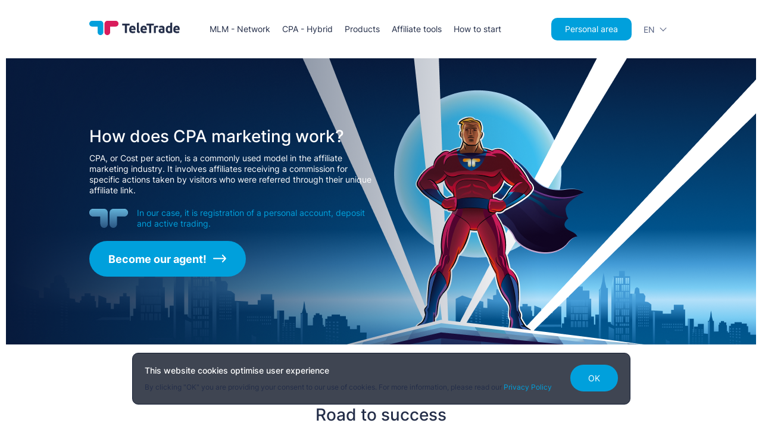

--- FILE ---
content_type: text/html; charset=UTF-8
request_url: https://teletradepartners.com/education
body_size: 26323
content:
<!DOCTYPE html>
<html lang="en">
<head>
    <meta charset="UTF-8"/>
    <title>Education | TeleTrade</title>
    <meta name="viewport" content="width=device-width,minimum-scale=1,initial-scale=1,user-scalable=no"/>

    <link rel="apple-touch-icon" sizes="120x120" href="/public/themes/bundles/app/img/favicon/apple-touch-icon-120x120.png">
    <link rel="icon" type="image/png" href="/public/themes/bundles/app/img/favicon/favicon-16x16.png" sizes="16x16">
    <link rel="icon" type="image/png" href="/public/themes/bundles/app/img/favicon/favicon-32x32.png" sizes="32x32">
    <link rel="icon" type="image/png" href="/public/themes/bundles/app/img/favicon/favicon-96x96.png" sizes="96x96">

    <meta name="description" content="Become an affiliate with a multi-award-winning broker" />
    <meta name="keywords" content="forex affiliates, affiliate program, CPA, forex partners, forex partnership, affiliates, forex affiliate program" />

    <link rel="alternate" hreflang="en" href="https://teletradepartners.com/education" />
<link rel="alternate" hreflang="es" href="https://teletradepartners.com/es/education" />
<link rel="alternate" hreflang="pt" href="https://teletradepartners.com/pt/education" />
<link rel="alternate" hreflang="ru" href="https://teletradepartners.com/ru/education" />
<link rel="alternate" hreflang="vi" href="https://teletradepartners.com/vi/education" />
<link rel="alternate" href="https://teletradepartners.com/education" hreflang="x-default" />

<style>
    section.sctn.write div.write__bttn {display: none!important}
</style>
    <!-- Global site tag (gtag.js) - Google Analytics -->
<script async src="https://www.googletagmanager.com/gtag/js?id=UA-12724363-45"></script>
<script>
window.dataLayer = window.dataLayer || [];
function gtag()

{dataLayer.push(arguments);}
gtag('js', new Date());

gtag('config', 'UA-12724363-45');
</script>
<!-- End Global site tag (gtag.js) - Google Analytics -->
<!-- Google Tag Manager -->
<script>(function(w,d,s,l,i){w[l]=w[l]||[];w[l].push(

{'gtm.start': new Date().getTime(),event:'gtm.js'}
);var f=d.getElementsByTagName(s)[0],
j=d.createElement(s),dl=l!='dataLayer'?'&l='+l:'';j.async=true;j.src=
'https://www.googletagmanager.com/gtm.js?id='+i+dl;f.parentNode.insertBefore(j,f);
})(window,document,'script','dataLayer','GTM-PX4C7CV');</script>
<!-- End Google Tag Manager -->
<!-- Yandex.Metrika counter -->
<script type="text/javascript" >
(function(m,e,t,r,i,k,a){m[i]=m[i]||function()

{(m[i].a=m[i].a||[]).push(arguments)}
;
m[i].l=1*new Date();k=e.createElement(t),a=e.getElementsByTagName(t)[0],k.async=1,k.src=r,a.parentNode.insertBefore(k,a)})
(window, document, "script", "https://mc.yandex.ru/metrika/tag.js", "ym");

ym(53037484, "init",

{ clickmap:true, trackLinks:true, accurateTrackBounce:true, webvisor:true }
);
</script>
<noscript><div><img src="https://mc.yandex.ru/watch/53037484" style="position:absolute; left:-9999px;" alt="" /></div></noscript>
<!-- /Yandex.Metrika counter -->


<!-- Facebook Pixel Code -->
<script>

  !function(f,b,e,v,n,t,s)

  {if(f.fbq)return;n=f.fbq=function()

{n.callMethod?   n.callMethod.apply(n,arguments):n.queue.push(arguments)}
;

  if(!f._fbq)f._fbq=n;n.push=n;n.loaded=!0;n.version='2.0';

  n.queue=[];t=b.createElement(e);t.async=!0;

  t.src=v;s=b.getElementsByTagName(e)[0];

  s.parentNode.insertBefore(t,s)}(window, document,'script',

  'https://connect.facebook.net/en_US/fbevents.js');

  fbq('init', '633345260482443');

  fbq('track', 'PageView');

</script>

<noscript><img height="1" width="1" style="display:none"

  src="https://www.facebook.com/tr?id=633345260482443&ev=PageView&noscript=1"

/></noscript>
<!-- End Facebook Pixel Code -->

    
<meta property="og:title" content="Education">
<meta property="og:description" content="Become an affiliate with a multi-award-winning broker">
<meta property="og:image" content="https://teletradepartners.com/public/uploads/base/2cd89f4994abaafcb12a653e2411397c.png">
<meta property="og:type" content="website">
<meta property="og:url" content="https://teletradepartners.com/education">



    
    
    

    
    
    

    

    

            <link href="/public/asset/page_education.1e5192a1f309eb9f5e61.css" rel="stylesheet" type="text/css" />
    
</head>

<body class=" locale-en app-teletrade_partners">


<!-- Google Tag Manager (noscript) -->
<noscript><iframe src="https://www.googletagmanager.com/ns.html?id=GTM-PX4C7CV"
height="0" width="0" style="display:none;visibility:hidden"></iframe></noscript>
<!-- End Google Tag Manager (noscript) -->

<div class="page">
    <div class="page__cntnt">

    




<section class="banner">
    <div class="row">
        <div class="col mob-12 medium-7 large-6">
            <div class="banner-ttl ttl">How does CPA marketing work?</div>
            <div class="banner-txt">CPA, or Cost per action, is a commonly used model in the affiliate marketing industry. It involves affiliates receiving a commission for specific actions taken by visitors who were referred through their unique affiliate link.            </div>
            <div class="banner-tt small-hide medium-hide">In our case, it is registration of a personal account, deposit and active trading.            </div>
            <div class="banner-link">
                <a href="https://my.teletrade.org/registration?office_id=10526141" target="_blank" class="bttn">
                    <span>Become our agent!</span>
                    <svg xmlns="http://www.w3.org/2000/svg" width="24" height="24" viewBox="0 0 24 24" fill="none">
                        <path fill-rule="evenodd" clip-rule="evenodd"
                              d="M16.2026 5.26782C16.607 4.89165 17.2397 4.91452 17.6159 5.3189L22.7322 10.8189C23.0893 11.2028 23.0893 11.7972 22.7322 12.1811L17.6159 17.6811C17.2397 18.0855 16.607 18.1084 16.2026 17.7322C15.7982 17.356 15.7754 16.7233 16.1515 16.3189L19.704 12.5H2C1.44772 12.5 1 12.0523 1 11.5C1 10.9477 1.44772 10.5 2 10.5H19.704L16.1515 6.68111C15.7754 6.27673 15.7982 5.64398 16.2026 5.26782Z"
                              fill="white"/>
                    </svg>
                </a>
            </div>
        </div>
    </div>
</section>

<section class="way">
    <div class="row jc-cntr">
        <div class="col small-12 large-11 xlarge-9">
            <div class="ttl">Road to success</div>
            <div class="subttl">From registration to rewards.</div>
            <div class="txt">You attract clients to TeleTrade using referral links that contain your partner ID. Your ID “sticks” to the client you referred. You become an agent and the referred client becomes a referral.            </div>
            <div class="row way-list jc-cntr">
                <div class="col small-9 medium-12 way-ttl">The company pays you a tiered agency commission:</div>
                <div class="col small-9 medium-5 large-4 way-item">
                    <div class="way-box">
                        <svg xmlns="http://www.w3.org/2000/svg" viewBox="0 0 50 50" fill="none">
                            <path
                                d="M42.8384 28.1998C44.9513 18.2575 38.6775 8.46912 28.8256 6.33687C18.9738 4.20463 9.27443 10.536 7.16158 20.4783C5.04874 30.4206 11.3225 40.209 21.1744 42.3412C31.0262 44.4735 40.7256 38.1422 42.8384 28.1998Z"
                                fill="#E3EBF3"/>
                            <path
                                d="M41.2183 20.9282C43.0841 20.9282 44.5967 19.4018 44.5967 17.5188C44.5967 15.6358 43.0841 14.1094 41.2183 14.1094C39.3524 14.1094 37.8398 15.6358 37.8398 17.5188C37.8398 19.4018 39.3524 20.9282 41.2183 20.9282Z"
                                fill="white"/>
                            <path
                                d="M41.2182 21.6104C38.9884 21.6104 37.1641 19.7693 37.1641 17.519C37.1641 15.2688 38.9884 13.4277 41.2182 13.4277C43.4479 13.4277 45.2723 15.2688 45.2723 17.519C45.2723 19.7693 43.4479 21.6104 41.2182 21.6104ZM41.2182 14.7915C39.7317 14.7915 38.5154 16.0189 38.5154 17.519C38.5154 19.0192 39.7317 20.2466 41.2182 20.2466C42.7047 20.2466 43.9209 19.0192 43.9209 17.519C43.9209 16.0189 42.7047 14.7915 41.2182 14.7915Z"
                                fill="#242E49"/>
                            <path
                                d="M41.2183 32.522C43.0841 32.522 44.5967 30.9955 44.5967 29.1126C44.5967 27.2296 43.0841 25.7031 41.2183 25.7031C39.3524 25.7031 37.8398 27.2296 37.8398 29.1126C37.8398 30.9955 39.3524 32.522 41.2183 32.522Z"
                                fill="white"/>
                            <path
                                d="M41.2182 33.2041C38.9884 33.2041 37.1641 31.363 37.1641 29.1128C37.1641 26.8626 38.9884 25.0215 41.2182 25.0215C43.4479 25.0215 45.2723 26.8626 45.2723 29.1128C45.2723 31.363 43.4479 33.2041 41.2182 33.2041ZM41.2182 26.3853C39.7317 26.3853 38.5154 27.6126 38.5154 29.1128C38.5154 30.6129 39.7317 31.8403 41.2182 31.8403C42.7047 31.8403 43.9209 30.6129 43.9209 29.1128C43.9209 27.6126 42.7047 26.3853 41.2182 26.3853Z"
                                fill="#242E49"/>
                            <path
                                d="M41.2183 44.1138C43.0841 44.1138 44.5967 42.5873 44.5967 40.7043C44.5967 38.8214 43.0841 37.2949 41.2183 37.2949C39.3524 37.2949 37.8398 38.8214 37.8398 40.7043C37.8398 42.5873 39.3524 44.1138 41.2183 44.1138Z"
                                fill="white"/>
                            <path
                                d="M41.2182 44.7959C38.9884 44.7959 37.1641 42.9548 37.1641 40.7046C37.1641 38.4544 38.9884 36.6133 41.2182 36.6133C43.4479 36.6133 45.2723 38.4544 45.2723 40.7046C45.2723 42.9548 43.4479 44.7959 41.2182 44.7959ZM41.2182 37.9771C39.7317 37.9771 38.5154 39.2044 38.5154 40.7046C38.5154 42.2047 39.7317 43.4321 41.2182 43.4321C42.7047 43.4321 43.9209 42.2047 43.9209 40.7046C43.9209 39.2044 42.7047 37.9771 41.2182 37.9771Z"
                                fill="#242E49"/>
                            <path d="M37.8347 28.4297H29.0508V29.7935H37.8347V28.4297Z" fill="#242E49"/>
                            <path
                                d="M37.8351 41.3858H33.7811C33.0378 41.3858 32.4297 40.7721 32.4297 40.022V18.2017C32.4297 17.4516 33.0378 16.8379 33.7811 16.8379H37.8351V18.2017H33.7811V40.022H37.8351V41.3858Z"
                                fill="#242E49"/>
                            <path
                                d="M19.5966 19.5645C17.0965 19.5645 12.1641 20.9282 12.1641 23.6558V31.9066C12.1641 33.4749 13.3127 34.5659 14.8668 34.5659H15.5425V47.5218H23.6507V34.5659H24.3263C25.8804 34.5659 27.0291 33.4749 27.0291 31.9066V23.6558C27.0291 20.9282 22.0966 19.5645 19.5966 19.5645Z"
                                fill="#C6EFFF"/>
                            <path
                                d="M24.3262 35.2481H23.6506V33.8843H24.3262C25.5425 33.8843 26.3533 33.066 26.3533 31.8386V23.656C26.3533 21.5422 21.8938 20.2466 19.5965 20.2466C17.2991 20.2466 12.8396 21.6104 12.8396 23.656V31.8386C12.8396 33.066 13.6505 33.8843 14.8667 33.8843H15.5424V35.2481H14.8667C12.9072 35.2481 11.4883 33.8161 11.4883 31.8386V23.656C11.4883 20.4511 16.691 18.8828 19.5965 18.8828C22.5019 18.8828 27.7047 20.4511 27.7047 23.656V31.8386C27.7047 33.8161 26.2857 35.2481 24.3262 35.2481Z"
                                fill="#00A0DC"/>
                            <path
                                d="M19.5972 17.5207C21.4891 17.5207 22.9756 15.9523 22.9756 14.0431V12.8839C22.9756 10.9746 21.4891 9.40625 19.5972 9.40625C17.7053 9.40625 16.2188 10.9746 16.2188 12.8839V14.0431C16.2188 15.9523 17.7053 17.5207 19.5972 17.5207Z"
                                fill="white"/>
                            <path
                                d="M19.5971 18.2028C17.3673 18.2028 15.543 16.3617 15.543 14.0433V12.8841C15.543 10.5657 17.3673 8.72461 19.5971 8.72461C21.8268 8.72461 23.6512 10.5657 23.6512 12.8841V14.0433C23.6512 16.3617 21.8268 18.2028 19.5971 18.2028ZM19.5971 10.0884C18.1106 10.0884 16.8943 11.3158 16.8943 12.8841V14.0433C16.8943 15.6116 18.1106 16.839 19.5971 16.839C21.0836 16.839 22.2998 15.6116 22.2998 14.0433V12.8841C22.2998 11.3158 21.0836 10.0884 19.5971 10.0884Z"
                                fill="#00A0DC"/>
                            <path d="M24.324 25.0195H22.9727V47.5217H24.324V25.0195Z" fill="#00A0DC"/>
                            <path d="M16.2186 25.0195H14.8672V47.5217H16.2186V25.0195Z" fill="#00A0DC"/>
                            <path d="M20.949 33.8848H19.5977V47.5225H20.949V33.8848Z" fill="#00A0DC"/>
                            <path d="M17.5611 33.8867H8.10156V41.3875H17.5611V33.8867Z" fill="white"/>
                            <path
                                d="M18.2367 42.0696H7.42578V33.2051H18.2367V42.0696ZM8.77715 40.7058H16.8853V34.5688H8.77715V40.7058Z"
                                fill="#00A0DC"/>
                        </svg>
                        <p>for attracting</p>
                    </div>
                </div>
                <div class="col small-9 medium-5 large-4 way-item">
                    <div class="way-box">
                        <svg xmlns="http://www.w3.org/2000/svg" viewBox="0 0 50 50" fill="none">
                            <path
                                d="M35.2559 34.826C40.6453 29.4014 40.6453 20.6064 35.2559 15.1818C29.8664 9.75715 21.1284 9.75715 15.7389 15.1818C10.3495 20.6064 10.3495 29.4014 15.7389 34.826C21.1284 40.2507 29.8664 40.2507 35.2559 34.826Z"
                                fill="#E3EBF3"/>
                            <path d="M41.479 16.2285H9.51953V33.7747H41.479V16.2285Z" fill="white"/>
                            <path
                                d="M18.9645 41.815H9.23142L4.4375 36.9898V11.8403C4.4375 8.6235 7.05237 5.99157 10.2483 5.99157H24.049V4.96804L25.5017 3.50586L30.8767 8.91594L25.5017 14.326L24.049 12.8638V11.8403H20.4172V10.3781H25.5017V12.279L28.8429 8.91594L25.5017 5.55292V7.45375H10.2483C7.85135 7.45375 5.8902 9.4277 5.8902 11.8403V36.405L9.8125 40.3529H18.9645V41.815Z"
                                fill="#242E49"/>
                            <path
                                d="M36.3993 19.1523H14.6087C14.6087 20.3952 13.8824 21.3456 12.4297 21.3456V28.6565C13.8824 28.6565 14.6087 29.607 14.6087 30.8498H36.3993C36.3993 29.607 37.3436 28.6565 38.5784 28.6565V21.3456C37.3436 21.3456 36.3993 20.3952 36.3993 19.1523Z"
                                fill="#C6EFFF"/>
                            <path
                                d="M37.1254 31.5815H13.8822V30.8504C13.8822 30.4118 13.7369 29.3882 12.4295 29.3882H11.7031V20.6151H12.4295C13.7369 20.6151 13.8822 19.5916 13.8822 19.153V18.4219H37.1254V19.153C37.1254 19.9572 37.7792 20.6151 38.5781 20.6151H39.3045V29.3882H38.5781C37.7792 29.3882 37.1254 30.0462 37.1254 30.8504V31.5815ZM15.2622 30.1193H35.7454C36.0359 29.0958 36.8349 28.2916 37.8518 27.9992V21.9311C36.8349 21.6387 36.0359 20.8345 35.7454 19.8109H15.2622C15.0443 20.9076 14.2454 21.7118 13.1558 21.9311V27.9261C14.2454 28.2185 15.0443 29.0227 15.2622 30.1193Z"
                                fill="#00A0DC"/>
                            <path
                                d="M21.8711 25.0012C21.8711 22.9541 23.4691 21.3457 25.5029 21.3457C27.5366 21.3457 29.1346 22.9541 29.1346 25.0012C29.1346 27.0482 27.5366 28.6566 25.5029 28.6566C23.4691 28.6566 21.8711 27.0482 21.8711 25.0012Z"
                                fill="white"/>
                            <path
                                d="M25.5026 29.3883C24.3405 29.3883 23.251 28.9497 22.452 28.0724C21.653 27.1951 21.1445 26.1715 21.1445 25.0018C21.1445 22.5892 23.1057 20.6152 25.5026 20.6152C27.8996 20.6152 29.8608 22.5892 29.8608 25.0018C29.8608 27.4144 27.8996 29.3883 25.5026 29.3883ZM22.5972 25.0018C22.5972 25.806 22.8878 26.5371 23.4689 27.0488C24.0499 27.5606 24.7763 27.9261 25.5026 27.9261C27.1006 27.9261 28.408 26.6102 28.408 25.0018C28.408 24.1976 28.1175 23.4665 27.5364 22.9547C26.9553 22.443 26.229 22.0774 25.5026 22.0774C23.9047 22.0774 22.5972 23.3934 22.5972 25.0018Z"
                                fill="#00A0DC"/>
                            <path d="M39.3037 34.5045H8.79688V15.4961H10.2496V33.0423H39.3037V34.5045Z" fill="#00A0DC"/>
                            <path d="M42.206 34.5045H40.7533V16.9583H11.6992V15.4961H42.206V34.5045Z" fill="#00A0DC"/>
                            <path d="M18.2418 24.2695H16.7891V25.7317H18.2418V24.2695Z" fill="#00A0DC"/>
                            <path d="M34.2183 24.2695H32.7656V25.7317H34.2183V24.2695Z" fill="#00A0DC"/>
                            <path
                                d="M25.5 46.4947L20.125 41.0847L25.5 35.6746L26.9527 37.1368V38.1603H31.3108V39.6225H25.5V37.7216L22.1588 41.0847L25.5 44.4477V42.5468H40.7534C43.1504 42.5468 45.1115 40.5729 45.1115 38.1603V13.5956L41.1892 9.64773H32.0372V8.18555H41.7703L46.5642 13.0107V38.1603C46.5642 41.3771 43.9493 44.009 40.7534 44.009H26.9527V45.0325L25.5 46.4947Z"
                                fill="#242E49"/>
                            <path d="M18.9644 10.3789H17.5117V11.8411H18.9644V10.3789Z" fill="#242E49"/>
                            <path d="M16.0621 10.3789H14.6094V11.8411H16.0621V10.3789Z" fill="#242E49"/>
                            <path d="M34.2183 38.1602H32.7656V39.6223H34.2183V38.1602Z" fill="#242E49"/>
                            <path d="M37.1246 38.1602H35.6719V39.6223H37.1246V38.1602Z" fill="#242E49"/>
                        </svg>
                        <p>for deposit by a referral</p>
                    </div>
                </div>
                <div class="col small-9 medium-5 large-4 way-item">
                    <div class="way-box">
                        <svg xmlns="http://www.w3.org/2000/svg" viewBox="0 0 50 50" fill="none">
                            <path
                                d="M22.8313 43.6668C33.6112 43.6668 42.3501 34.9882 42.3501 24.2826C42.3501 13.577 33.6112 4.89844 22.8313 4.89844C12.0514 4.89844 3.3125 13.577 3.3125 24.2826C3.3125 34.9882 12.0514 43.6668 22.8313 43.6668Z"
                                fill="#E3EBF3"/>
                            <path d="M37.2878 23.5647V4.89844H28.6128V13.5136H19.2148V43.6668H45.9628V23.5647H37.2878Z"
                                  fill="white"/>
                            <path
                                d="M28.6143 44.3831H26.4456C26.0118 44.3831 25.7227 44.096 25.7227 43.6652C25.7227 43.2344 26.0118 42.9473 26.4456 42.9473H28.6143C29.0481 42.9473 29.3373 43.2344 29.3373 43.6652C29.3373 44.096 29.0481 44.3831 28.6143 44.3831Z"
                                fill="#242E49"/>
                            <path
                                d="M19.2151 26.4376C18.7814 26.4376 18.4922 26.1504 18.4922 25.7197V13.5148C18.4922 13.084 18.7814 12.7969 19.2151 12.7969H28.6131C29.0468 12.7969 29.336 13.084 29.336 13.5148C29.336 13.9456 29.0468 14.2327 28.6131 14.2327H19.938V25.7197C19.938 26.1504 19.6489 26.4376 19.2151 26.4376Z"
                                fill="#242E49"/>
                            <path
                                d="M37.2886 44.3839H28.6135C28.1798 44.3839 27.8906 44.0968 27.8906 43.666V4.89762C27.8906 4.46686 28.1798 4.17969 28.6135 4.17969H37.2886C37.7223 4.17969 38.0115 4.46686 38.0115 4.89762V43.666C38.0115 44.0968 37.7223 44.3839 37.2886 44.3839ZM29.3365 42.9481H36.5657V5.61555H29.3365V42.9481Z"
                                fill="#242E49"/>
                            <path
                                d="M45.9644 44.3857H37.2893C36.8556 44.3857 36.5664 44.0985 36.5664 43.6677C36.5664 43.237 36.8556 42.9498 37.2893 42.9498H45.2414V24.2835H37.2893C36.8556 24.2835 36.5664 23.9963 36.5664 23.5656C36.5664 23.1348 36.8556 22.8477 37.2893 22.8477H45.9644C46.3981 22.8477 46.6873 23.1348 46.6873 23.5656V43.6677C46.6873 44.0985 46.3981 44.3857 45.9644 44.3857Z"
                                fill="#242E49"/>
                            <path
                                d="M23.555 38.4259C23.555 37.349 20.3741 35.7695 17.7716 35.7695C15.1691 35.7695 11.9883 37.349 11.9883 38.4259V43.1642C11.9883 44.2411 15.1691 45.8206 17.7716 45.8206C20.3741 45.8206 23.555 44.2411 23.555 43.1642V38.4259Z"
                                fill="#C6EFFF"/>
                            <path
                                d="M23.5552 43.666C23.1215 43.666 22.8323 43.3788 22.8323 42.948V38.4251C22.6877 37.9225 20.1575 36.4866 17.7719 36.4866C15.3863 36.4866 12.856 37.9225 12.7115 38.4251V42.948C12.7115 43.3788 12.4223 43.666 11.9885 43.666C11.5548 43.666 11.2656 43.3788 11.2656 42.948V38.4251C11.2656 36.6302 15.2417 35.0508 17.7719 35.0508C20.3021 35.0508 24.2782 36.6302 24.2782 38.4251V42.948C24.2782 43.3788 23.989 43.666 23.5552 43.666Z"
                                fill="#00A0DC"/>
                            <path
                                d="M17.7706 28.5898C16.2525 28.5898 14.8789 29.7385 14.8789 31.1744V33.1846C14.8789 34.6205 16.2525 35.7692 17.7706 35.7692C19.2887 35.7692 20.6623 34.6205 20.6623 33.1846V31.1744C20.6623 29.7385 19.2887 28.5898 17.7706 28.5898Z"
                                fill="white"/>
                            <path
                                d="M17.7708 36.4863C15.819 36.4863 14.1562 34.9786 14.1562 33.1838V31.1736C14.1562 29.3788 15.819 27.8711 17.7708 27.8711C19.7227 27.8711 21.3854 29.3788 21.3854 31.1736V33.1838C21.3854 34.9786 19.7227 36.4863 17.7708 36.4863ZM17.7708 29.307C16.6142 29.307 15.6021 30.1685 15.6021 31.1736V33.1838C15.6021 34.1889 16.6142 35.0504 17.7708 35.0504C18.9275 35.0504 19.9396 34.1889 19.9396 33.1838V31.1736C19.9396 30.1685 18.9275 29.307 17.7708 29.307Z"
                                fill="#00A0DC"/>
                            <path d="M11.2583 19.9746H9.8125V24.2822H11.2583V19.9746Z" fill="#00A0DC"/>
                            <path d="M12.7047 21.4082H8.36719V22.8441H12.7047V21.4082Z" fill="#00A0DC"/>
                            <path d="M6.20365 12.0762H4.75781V16.3838H6.20365V12.0762Z" fill="#00A0DC"/>
                            <path d="M7.65001 13.5098H3.3125V14.9456H7.65001V13.5098Z" fill="#00A0DC"/>
                            <path d="M13.4341 8.48828H11.9883V12.7959H13.4341V8.48828Z" fill="#00A0DC"/>
                            <path d="M14.8805 9.92188H10.543V11.3577H14.8805V9.92188Z" fill="#00A0DC"/>
                        </svg>
                        <p>for a referral's trading activity</p>
                    </div>
                </div>
                <div class="col small-12 way-link">
                    <a href="/public/uploads/documents/en/Description_CPA-Hybrid_ENG.pdf" target="_blank" class="bttn">
                        <span>Full description of the programme</span>
                        <svg xmlns="http://www.w3.org/2000/svg" width="25" height="24" viewBox="0 0 25 24" fill="none">
                            <path fill-rule="evenodd" clip-rule="evenodd"
                                  d="M16.7026 5.26782C17.107 4.89165 17.7397 4.91452 18.1159 5.3189L23.2322 10.8189C23.5893 11.2028 23.5893 11.7972 23.2322 12.1811L18.1159 17.6811C17.7397 18.0855 17.107 18.1084 16.7026 17.7322C16.2982 17.356 16.2754 16.7233 16.6515 16.3189L20.204 12.5H2.5C1.94772 12.5 1.5 12.0523 1.5 11.5C1.5 10.9477 1.94772 10.5 2.5 10.5H20.204L16.6515 6.68111C16.2754 6.27673 16.2982 5.64398 16.7026 5.26782Z"
                                  fill="#00A0DC"/>
                        </svg>
                    </a>
                </div>
            </div>
        </div>
    </div>
</section>

<section class="step">
    <div class="row">
        <div class="col small-12 ttl">Step-by-step instructions</div>
        <div class="col small-12">
            <div class="row step-list">
                <div class="col small-12 step-item">
                    <div class="step-img">
                        <img data-src="/public/themes/bundles/app/img/pages/education/step-1.png" />
                    </div>
                    <div class="step-body">
                        <div class="step-ttl">Become an agent:</div>
                        <ul>
                            <li>register a personal account at <a href="https://www.teletrade.org/">teletrade.org</a> and open an agency account;                            </li>
                            <li>get a partner ID (the same as your Personal account ID).</li>
                        </ul>
                    </div>
                </div>
                <div class="col small-12 step-item">
                    <div class="step-img">
                        <img data-src="/public/themes/bundles/app/img/pages/education/step-2.png" />
                    </div>
                    <div class="step-body">
                        <div class="step-ttl">Explore partner <a href="https://teletradepartners.com/generator">tools</a> and company <a href="https://teletradepartners.com/products">products</a>.</div>
                    </div>
                </div>
                <div class="col small-12 step-item">
                    <div class="step-img">
                        <img data-src="/public/themes/bundles/app/img/pages/education/step-3.png" />
                    </div>
                    <div class="step-body">
                        <div class="step-ttl">Attract clients using affiliate tools:</div>
                        <ul>
                            <li>referral link generator for sending via messengers;</li>
                            <li>banners to drive your referrals to specific company products;</li>
                            <li>daily posts and promotional posts that you can post on your social networks;</li>
                        </ul>                        <p>or your own methods, but be sure to use a referral link.</p>
                    </div>
                </div>
                <div class="col small-12 step-item">
                    <div class="step-img">
                        <img data-src="/public/themes/bundles/app/img/pages/education/step-4.png" />
                    </div>
                    <div class="step-body">
                        <div class="step-ttl">Get rewarded for the engagement and activity of your referrals. The list and activity can be tracked in the agent's Personal Area.                        </div>
                    </div>
                </div>
                <div class="col small-12 step-item">
                    <div class="step-img">
                        <img data-src="/public/themes/bundles/app/img/pages/education/step-5.png" />
                    </div>
                    <div class="step-body">
                        <div class="step-ttl">Withdraw your winnings conveniently.</div>
                    </div>
                </div>
                <div class="col small-12 step-item">
                    <div class="step-img">
                        <img data-src="/public/themes/bundles/app/img/pages/education/step-6.png" />
                    </div>
                    <div class="step-body">
                        <div class="step-ttl">Enjoy your life.</div>
                    </div>
                </div>
            </div>
        </div>
    </div>
</section>

<section class="cpa">
    <div class="row">
        <div class="col small-12 ttl">Why everyone can make money with CPA marketing?</div>
    </div>
    <div class="row cpa-list">
        <div class="col small-12 medium-6 xlarge-3 cpa-item">
            <div class="cpa-box">
                <div class="cpa-body">
                    <p><strong>Low entry threshold</strong></p>
                    <p>You don't need any special knowledge or large investments to get started. The key is a willingness to learn and a willingness to work.</p>
                </div>
            </div>
        </div>
        <div class="col small-12 medium-6 xlarge-3 cpa-item">
            <div class="cpa-box">
                <div class="cpa-body">
                    <p><strong>Flexible and transparent payment model</strong></p>
                    <p>The company pays the agent 100% of the client's first deposit, and further on a permanent basis 10% of the spread and commissions.</p>
                </div>
            </div>
        </div>
        <div class="col small-12 medium-6 xlarge-3 cpa-item">
            <div class="cpa-box">
                <div class="cpa-body">
                    <p><strong>Extensive promotional opportunities</strong></p>
                    <p>You can use different methods to attract traffic, from social media to blogs to paid advertising campaigns.</p>
                </div>
            </div>
        </div>
        <div class="col small-12 medium-6 xlarge-3 cpa-item">
            <div class="cpa-box">
                <div class="cpa-body">
                    <p><strong>Support and training</strong></p>
                    <p>TeleTrade provides its partners with a wide range of engagement materials and support to make it easy to dive into the process.</p>
                </div>
            </div>
        </div>
    </div>
</section>

<section class="acc">
    <div class="row jc-cntr">
        <div class="col small-12 xlarge-10">
            <div class="ttl">Client engagement strategy</div>
            <div class="acc-list">
                <div class="acc-item acc-item--segment">
                    <div class="acc-ttl" data-accordion-bttn="segment">
                        <button type="button"></button>
                        Audience segmentation                    </div>
                    <div class="acc-body" data-accordion-content="segment">
                        <p class="segment-ttl">To effectively attract clients, you need to know who you're reaching out to:</p>
                        <div class="segment-box">
                            <img data-src="/public/themes/bundles/app/img/pages/education/segment-1.png" />
                            <p><strong>Beginners</strong></p>
                            <p>Those who are just starting their journey in forex trading. They need training materials and demo accounts.</p>
                        </div>
                        <div class="segment-box">
                            <img data-src="/public/themes/bundles/app/img/pages/education/segment-2.png" />
                            <p><strong>Experienced traders</strong></p>
                            <p>Those who are already familiar with the market and are looking for a reliable broker with good conditions.</p>
                        </div>
                        <div class="segment-box">
                            <img data-src="/public/themes/bundles/app/img/pages/education/segment-3.png" />
                            <p><strong>Investors</strong></p>
                            <p>Those looking for passive income opportunities, for example through copying the professional trades.</p>
                        </div>
                        <div class="segment-tt">TeleTrade has products that will suit every segment of the target audience.                        </div>
                    </div>
                </div>
                <div class="acc-item acc-item--offer">
                    <div class="acc-ttl" data-accordion-bttn="offer">
                        <button type="button"></button>
                        Creating an attractive offer                    </div>
                    <div class="acc-body" data-accordion-content="offer">
                        <div class="offer-list">
                            <div class="offer-item">
                                <div class="offer-box">
                                    <img data-src="/public/themes/bundles/app/img/pages/education/offer-1.png" />
                                    <p><strong>TeleTrade promotions and bonuses</strong></p>
                                    <p>Present special promotions or bonuses when you sign up or top up your account.</p>
                                </div>
                            </div>
                            <div class="offer-item">
                                <div class="offer-box">
                                    <img data-src="/public/themes/bundles/app/img/pages/education/offer-2.png" />
                                    <p><strong>Analytics and signals</strong></p>
                                    <p>Your clients will receive the most up-to-date information on the financial markets from us.</p>
                                </div>
                            </div>
                            <div class="offer-item">
                                <div class="offer-box">
                                    <img data-src="/public/themes/bundles/app/img/pages/education/offer-3.png" />
                                    <p><strong>Demo account</strong></p>
                                    <p>Tell us about the opportunity to start trading without risk on a TeleTrade demo account.</p>
                                </div>
                            </div>
                            <div class="offer-item">
                                <div class="offer-box">
                                    <img data-src="/public/themes/bundles/app/img/pages/education/offer-4.png" />
                                    <p><strong>Synchronous Trading</strong></p>
                                    <p>A service that allows investors to earn money on the foreign exchange market by copying the trades of experienced traders.</p>
                                </div>
                            </div>
                        </div>
                    </div>
                </div>
                <div class="acc-item acc-item--promo">
                    <div class="acc-ttl" data-accordion-bttn="promo">
                        <button type="button"></button>
                        Free promotion of offers in social networks and messengers                    </div>
                    <div class="acc-body" data-accordion-content="promo">
                        <div class="promo-item">
                            <svg xmlns="http://www.w3.org/2000/svg" viewBox="0 0 50 50" fill="none">
                                <path
                                    d="M25.0336 26.4902C22.2631 26.4902 16.7969 27.9793 16.7969 30.9573V39.9659C16.7969 41.6783 18.0698 42.8695 19.792 42.8695H20.5408V45.8476H29.5263V42.8695H30.2751C31.9973 42.8695 33.2703 41.6783 33.2703 39.9659V30.9573C33.2703 27.9793 27.8041 26.4902 25.0336 26.4902Z"
                                    fill="#C6F0FF"/>
                                <path
                                    d="M25.1087 4.90039C13.8768 4.90039 4.81641 13.909 4.81641 25.0767C4.81641 26.3424 4.96616 27.608 5.1908 28.7992C6.91302 27.2358 10.2826 26.4913 12.3043 26.4913H37.7632C39.8598 26.4913 43.3792 27.3102 45.0265 28.9481C45.2511 27.6825 45.4009 26.4168 45.4009 25.1511C45.4009 13.909 36.3405 4.90039 25.1087 4.90039Z"
                                    fill="#E3EBF3"/>
                                <path
                                    d="M25.0369 24.2562C27.1335 24.2562 28.7809 22.5438 28.7809 20.4592V19.1935C28.7809 17.1089 27.1335 15.3965 25.0369 15.3965C22.9403 15.3965 21.293 17.1089 21.293 19.1935V20.4592C21.293 22.5438 22.9403 24.2562 25.0369 24.2562Z"
                                    fill="white"/>
                                <path fill-rule="evenodd" clip-rule="evenodd"
                                      d="M20.5431 20.4595C20.5431 22.9909 22.5648 25.0011 25.0358 25.0011C27.5068 25.0011 29.5286 22.9909 29.5286 20.4595V19.1939C29.5286 16.6625 27.5068 14.6523 25.0358 14.6523C22.5648 14.6523 20.5431 16.6625 20.5431 19.1939V20.4595ZM22.0406 19.1939C22.0406 17.4815 23.3885 16.1414 25.0358 16.1414C26.6832 16.1414 28.031 17.4815 28.031 19.1939V20.4595C28.031 22.1719 26.6832 23.512 25.0358 23.512C23.3885 23.512 22.0406 22.1719 22.0406 20.4595V19.1939ZM30.2788 33.9362V42.1994C31.6261 42.1989 32.5242 41.3056 32.5242 39.9658V30.9572C32.5242 28.6492 27.5822 27.2347 25.0363 27.2347C22.4904 27.2347 17.5484 28.6492 17.5484 30.9572V39.9658C17.5484 41.3054 18.4462 42.1987 19.7932 42.1994V33.9362H21.2908V45.8484H19.7932V43.6884C17.6225 43.6877 16.0508 42.1244 16.0508 39.9658V30.9572C16.0508 27.458 21.8165 25.7456 25.0363 25.7456C28.2561 25.7456 34.0218 27.458 34.0218 30.9572V39.9658C34.0218 42.1246 32.4498 43.6879 30.2788 43.6884V45.8484H28.7812V33.9362H30.2788Z"
                                      fill="#242E49"/>
                                <path
                                    d="M19.0447 13.7601C21.1414 13.7601 22.7887 12.0477 22.7887 9.96308V8.6974C22.7887 6.61277 21.1414 4.90039 19.0447 4.90039C16.9481 4.90039 15.3008 6.61277 15.3008 8.6974V9.96308C15.3008 12.0477 16.9481 13.7601 19.0447 13.7601Z"
                                    fill="white"/>
                                <path
                                    d="M31.0252 13.7601C33.1218 13.7601 34.7692 12.0477 34.7692 9.96308V8.6974C34.7692 6.61277 33.1218 4.90039 31.0252 4.90039C28.9286 4.90039 27.2812 6.61277 27.2812 8.6974V9.96308C27.2812 12.0477 28.9286 13.7601 31.0252 13.7601Z"
                                    fill="white"/>
                                <path
                                    d="M12.3065 24.182C10.2098 24.182 8.5625 22.4696 8.5625 20.385V19.1193C8.5625 17.0346 10.2098 15.3223 12.3065 15.3223C14.4031 15.3223 16.0504 17.0346 16.0504 19.1193V20.385C16.0504 22.4696 14.4031 24.182 12.3065 24.182Z"
                                    fill="white"/>
                                <path
                                    d="M37.7635 24.182C39.8601 24.182 41.5074 22.4696 41.5074 20.385V19.1193C41.5074 17.0346 39.8601 15.3223 37.7635 15.3223C35.6669 15.3223 34.0195 17.0346 34.0195 19.1193V20.385C34.0195 22.4696 35.6669 24.182 37.7635 24.182Z"
                                    fill="white"/>
                                <path fill-rule="evenodd" clip-rule="evenodd"
                                      d="M14.551 9.96149C14.551 12.4928 16.5728 14.503 19.0438 14.503C21.5148 14.503 23.5365 12.4928 23.5365 9.96149V8.69582C23.5365 6.16448 21.5148 4.1543 19.0438 4.1543C16.5728 4.1543 14.551 6.16448 14.551 8.69582V9.96149ZM16.0486 8.69582C16.0486 6.98344 17.3964 5.64332 19.0438 5.64332C20.6911 5.64332 22.0389 6.98344 22.0389 8.69582V9.96149C22.0389 11.6739 20.6911 13.014 19.0438 13.014C17.3964 13.014 16.0486 11.6739 16.0486 9.96149V8.69582ZM26.5316 9.96149C26.5316 12.4928 28.5533 14.503 31.0243 14.503C33.4953 14.503 35.5171 12.4928 35.5171 9.96149V8.69582C35.5171 6.16448 33.4953 4.1543 31.0243 4.1543C28.5533 4.1543 26.5316 6.16448 26.5316 8.69582V9.96149ZM28.0291 8.69582C28.0291 6.98344 29.377 5.64332 31.0243 5.64332C32.6716 5.64332 34.0195 6.98344 34.0195 8.69582V9.96149C34.0195 11.6739 32.6716 13.014 31.0243 13.014C29.377 13.014 28.0291 11.6739 28.0291 9.96149V8.69582ZM8.56033 33.9343H7.06275V43.6882C7.03822 43.6881 7.01377 43.6879 6.98939 43.6875V42.1991C5.64157 42.1991 4.74302 41.3057 4.74302 39.9656V30.957C4.74302 28.649 9.68504 27.2344 12.2309 27.2344C13.5039 27.2344 15.1512 27.5322 16.499 28.0534L17.0232 26.6388C15.5256 26.1177 13.7285 25.7454 12.3058 25.7454C9.08601 25.7454 3.32031 27.4578 3.32031 30.957V39.9656C3.32031 42.0998 4.85672 43.652 6.98939 43.6875V43.6882H7.06275V45.8465H8.56033V33.9343ZM7.81259 20.3847C7.81259 22.916 9.83433 24.9262 12.3053 24.9262C14.7764 24.9262 16.7981 22.916 16.7981 20.3847V19.119C16.7981 16.5877 14.7764 14.5775 12.3053 14.5775C9.83433 14.5775 7.81259 16.5877 7.81259 19.119V20.3847ZM9.31018 19.119C9.31018 17.4066 10.658 16.0665 12.3053 16.0665C13.9527 16.0665 15.3005 17.4066 15.3005 19.119V20.3847C15.3005 22.097 13.9527 23.4372 12.3053 23.4372C10.658 23.4372 9.31018 22.097 9.31018 20.3847V19.119ZM41.5081 33.9343H43.0057V45.8465H41.5081V33.9343ZM37.7661 24.9262C35.2951 24.9262 33.2734 22.916 33.2734 20.3847V19.119C33.2734 16.5877 35.2951 14.5775 37.7661 14.5775C40.2371 14.5775 42.2589 16.5877 42.2589 19.119V20.3847C42.2589 22.916 40.2371 24.9262 37.7661 24.9262ZM37.7661 16.0665C36.1188 16.0665 34.771 17.4066 34.771 19.119V20.3847C34.771 22.097 36.1188 23.4372 37.7661 23.4372C39.4135 23.4372 40.7613 22.097 40.7613 20.3847V19.119C40.7613 17.4066 39.4135 16.0665 37.7661 16.0665ZM43.0086 42.1991V43.6882C45.1801 43.6882 46.7526 42.1247 46.6777 39.9656V30.957C46.6777 27.4578 40.912 25.7454 37.6922 25.7454C36.3444 25.7454 34.4724 26.1177 32.9748 26.6388L33.4989 28.0534C34.9216 27.5322 36.4941 27.2344 37.7671 27.2344C40.313 27.2344 45.255 28.649 45.255 30.957V39.9656C45.255 41.3057 44.3564 42.1991 43.0086 42.1991Z"
                                      fill="#00A0DC"/>
                            </svg>
                            <div class="promo-body">
                                <p><strong>Creating a group or community</strong></p>
                                <p>Create a social media group (e.g. in Facebook) where you share useful information about forex, TeleTrade news and your experiences.</p>
                            </div>
                        </div>
                        <div class="promo-item">
                            <svg xmlns="http://www.w3.org/2000/svg" viewBox="0 0 50 50" fill="none">
                                <path
                                    d="M16.6237 40.8616C15.0211 40.8616 13.7099 39.5639 13.7099 37.9779V12.5293C7.66384 15.5572 3.51172 21.8292 3.51172 28.9664C3.51172 39.1314 11.816 47.3499 22.087 47.3499C27.7689 47.3499 32.868 44.8267 36.2188 40.8616H16.6237Z"
                                    fill="#E3EBF3"/>
                                <path
                                    d="M44.307 28.6062H42.8501C42.8501 27.8131 42.0488 27.1643 41.3932 27.1643H39.9363C39.645 26.7318 38.9165 26.4434 38.4795 26.4434H37.0226V21.3969C37.0226 20.6039 36.367 19.9551 35.5657 19.9551C34.7644 19.9551 34.1088 20.6039 34.1088 21.3969V32.2108L33.1618 33.148L31.2679 30.1922C30.1024 28.6062 28.2812 29.4713 28.2812 30.1922C28.2812 30.1922 30.4666 37.1852 30.8308 37.6898C31.3407 38.4828 33.3804 40.2851 33.3804 40.8619C33.3804 41.4386 33.3804 43.7456 33.3804 43.7456H44.307C44.307 43.7456 44.307 42.52 44.307 41.5828C44.307 40.6456 45.7639 39.42 45.7639 37.9782V30.048C45.7639 29.255 44.9626 28.6062 44.307 28.6062Z"
                                    fill="white"/>
                                <path d="M45.7584 43.0234H31.918V46.6281H45.7584V43.0234Z" fill="#C6F0FF"/>
                                <path fill-rule="evenodd" clip-rule="evenodd"
                                      d="M32.7202 42.3039V40.9342C32.6231 40.7419 32.267 40.3575 31.9108 39.973C31.7328 39.7807 31.5547 39.5884 31.409 39.4202C30.8991 38.9156 30.462 38.4109 30.2435 38.0505C29.9678 37.573 28.649 33.5467 27.7673 30.8551L27.6211 30.4087V30.1924C27.6211 29.5436 28.131 28.9668 28.9323 28.6785C29.8064 28.3901 30.9719 28.5343 31.8461 29.7599L33.303 31.9947L33.4486 31.9226V21.3971C33.4486 20.1716 34.3956 19.2344 35.634 19.2344C36.8723 19.2344 37.8193 20.1716 37.8193 21.3971V25.7227H38.5477C39.1305 25.7227 39.8589 26.0111 40.3688 26.4436H41.3887C42.19 26.4436 43.1369 27.0203 43.4283 27.8855H44.3024C45.3223 27.8855 46.4878 28.7506 46.4878 30.0482V37.9784C46.4878 38.9877 45.9779 39.8528 45.5408 40.5016C45.4756 40.6307 45.4039 40.7598 45.3354 40.8832C45.1743 41.1731 45.0309 41.4313 45.0309 41.583V42.3039H46.4866V46.6295H45.0297V43.7458H32.6462V46.6295H31.1893V42.3039H32.7202ZM43.574 41.583V42.3039H34.1771V40.8621C34.1771 40.2133 33.5943 39.5644 32.5017 38.4109C32.3186 38.1996 32.1355 38.0008 31.9739 37.8253C31.7496 37.5819 31.5665 37.3831 31.4818 37.2575C31.2633 36.897 30.0978 33.3645 29.078 30.1924C29.1508 30.1203 29.3694 29.9761 29.5879 29.9761C29.9521 29.9761 30.3163 30.1924 30.6077 30.5529L33.0116 34.2296L34.8327 32.4994V21.3971C34.8327 20.9646 35.1241 20.6762 35.5611 20.6762C35.9982 20.6762 36.2896 20.9646 36.2896 21.3971V30.7692H37.7465V27.1645H38.4749C38.6972 27.1645 39.0044 27.2905 39.2022 27.4142V30.7692H40.6591V27.8855H41.3887C41.68 27.8855 42.1171 28.1738 42.1171 28.6064H42.116V31.4901H43.5729V29.3273H44.3024C44.5938 29.3273 45.0309 29.6157 45.0309 30.0482V37.9784C45.0309 38.6272 44.6667 39.204 44.3024 39.7807C43.9382 40.3574 43.574 40.9342 43.574 41.583Z"
                                      fill="#242E49"/>
                                <path d="M28.2765 19.2346H19.5352V12.0254H28.2765V19.2346Z" fill="white"/>
                                <path
                                    d="M30.4631 41.5822H16.6227C14.583 41.5822 12.9805 39.9962 12.9805 37.9776V6.25696C12.9805 4.23838 14.583 2.65234 16.6227 2.65234H40.6613C42.7009 2.65234 44.3035 4.23838 44.3035 6.25696V25.001H42.8466V6.25696C42.8466 5.03139 41.8997 4.09419 40.6613 4.09419H16.6227C15.3843 4.09419 14.4374 5.03139 14.4374 6.25696V37.9776C14.4374 39.2032 15.3843 40.1404 16.6227 40.1404H30.4631V41.5822Z"
                                    fill="#00A0DC"/>
                                <path
                                    d="M27.5493 35.8148H15.8942V8.41973H41.3897V25.001H39.9329V9.86158H17.3511V34.373H27.5493V35.8148Z"
                                    fill="#00A0DC"/>
                                <path d="M26.0924 5.53604H31.92V6.97789H26.0924V5.53604Z" fill="#00A0DC"/>
                                <path fill-rule="evenodd" clip-rule="evenodd"
                                      d="M29.0062 19.9545H18.808V11.3034H29.0062V19.9545ZM20.2649 18.5127H27.5493V12.7453H20.2649V18.5127Z"
                                      fill="#00A0DC"/>
                                <path d="M30.4631 12.7453H38.476V14.1871H30.4631V12.7453Z" fill="#00A0DC"/>
                                <path d="M36.2906 15.629H30.4631V17.0708H36.2906V15.629Z" fill="#00A0DC"/>
                                <path d="M18.808 21.3964H29.0062V22.8382H18.808V21.3964Z" fill="#00A0DC"/>
                                <path d="M29.0062 24.2801H18.808V25.7219H29.0062V24.2801Z" fill="#00A0DC"/>
                                <path d="M18.808 27.1637H24.6356V28.6056H18.808V27.1637Z" fill="#00A0DC"/>
                            </svg>
                            <div class="promo-body">
                                <p><strong>Social media postings</strong></p>
                                <p>Regularly publish interesting and useful materials, as well as TeleTrade promotions and offers.</p>
                            </div>
                        </div>
                        <div class="promo-item">
                            <svg xmlns="http://www.w3.org/2000/svg" viewBox="0 0 50 50" fill="none">
                                <path
                                    d="M44.0859 26.9746C44.0859 16.4348 35.5417 7.89063 25.002 7.89063C14.4622 7.89063 5.91797 16.4348 5.91797 26.9746C5.91797 37.5144 14.4622 46.0586 25.002 46.0586C35.5417 46.0586 44.0859 37.5144 44.0859 26.9746Z"
                                    fill="#E3EBF3"/>
                                <path
                                    d="M25.0006 32.2402C22.5657 32.2402 17.7617 33.5564 17.7617 36.1887V43.4276H32.2396V36.1887C32.2396 33.5564 27.4355 32.2402 25.0006 32.2402Z"
                                    fill="#C6F0FF"/>
                                <path
                                    d="M39.4796 35.5312H37.637C37.1105 35.5312 36.584 35.7287 36.255 36.1235L32.2407 40.1378H27.6341C27.6341 40.1378 27.2392 43.4282 30.2664 43.4282C32.0432 43.4282 34.873 43.4282 34.873 43.4282L36.1892 42.1121V45.4025H42.1119V38.1636C42.1119 36.7158 40.9274 35.5312 39.4796 35.5312Z"
                                    fill="white"/>
                                <path
                                    d="M10.523 35.5312H12.3656C12.8921 35.5312 13.4185 35.7287 13.7476 36.1235L17.7619 40.1378H22.3685C22.3685 40.1378 22.7633 43.4282 19.7361 43.4282C17.9593 43.4282 15.1295 43.4282 15.1295 43.4282L13.8134 42.1121V45.4025H7.89062V38.1636C7.89062 36.7158 9.07517 35.5312 10.523 35.5312Z"
                                    fill="white"/>
                                <path
                                    d="M25.0014 30.2667C26.844 30.2667 28.2918 28.7531 28.2918 26.9105V25.7918C28.2918 23.9491 26.844 22.4355 25.0014 22.4355C23.1587 22.4355 21.7109 23.9491 21.7109 25.7918V26.9105C21.7109 28.7531 23.1587 30.2667 25.0014 30.2667Z"
                                    fill="white"/>
                                <path
                                    d="M11.8451 33.5578C13.6877 33.5578 15.1355 32.0442 15.1355 30.2015V29.0828C15.1355 27.2402 13.6877 25.7266 11.8451 25.7266C10.0025 25.7266 8.55469 27.2402 8.55469 29.0828V30.2015C8.55469 32.0442 10.0025 33.5578 11.8451 33.5578Z"
                                    fill="white"/>
                                <path
                                    d="M38.1654 33.5578C40.008 33.5578 41.4558 32.0442 41.4558 30.2015V29.0828C41.4558 27.2402 40.008 25.7266 38.1654 25.7266C36.3228 25.7266 34.875 27.2402 34.875 29.0828V30.2015C34.875 32.0442 36.3228 33.5578 38.1654 33.5578Z"
                                    fill="white"/>
                                <path
                                    d="M13.8141 4.59961H35.5308C36.6496 4.59961 37.5051 5.45512 37.5051 6.57386V17.7613C37.5051 18.88 36.6496 19.7355 35.5308 19.7355H21.053L17.5652 24.2763C17.1045 24.9344 15.7883 24.6053 15.7883 23.684V19.7355H13.8141C12.6954 19.7355 11.8398 18.88 11.8398 17.7613V6.57386C11.8398 5.45512 12.6954 4.59961 13.8141 4.59961Z"
                                    fill="white"/>
                                <path fill-rule="evenodd" clip-rule="evenodd"
                                      d="M25.0019 30.9227C22.8302 30.9227 21.0534 29.0801 21.0534 26.9084V25.7897C21.0534 23.5522 22.8302 21.7754 25.0019 21.7754C27.1736 21.7754 28.9504 23.618 28.9504 25.7897V26.9084C28.9504 29.0801 27.1736 30.9227 25.0019 30.9227ZM25.0019 23.0257C23.5541 23.0257 22.3695 24.2761 22.3695 25.7239V26.8426C22.3695 28.3562 23.5541 29.5408 25.0019 29.5408C26.4497 29.5408 27.6342 28.2904 27.6342 26.8426V25.7239C27.6342 24.2761 26.4497 23.0257 25.0019 23.0257ZM35.7975 35.6621L32.9 38.5596V36.1895C32.9 33.0965 27.8328 31.5829 25.003 31.5829C22.1733 31.5829 17.106 33.0965 17.106 36.1895V38.558L14.2101 35.6621C13.7494 35.1356 13.0913 34.8724 12.3674 34.8724H10.5248C8.68216 34.8724 7.23438 36.3201 7.23438 38.1628V45.4017C7.23438 45.7965 7.49761 46.0598 7.89246 46.0598C8.28731 46.0598 8.55054 45.7965 8.55054 45.4017V38.1628C8.55054 37.044 9.40605 36.1885 10.5248 36.1885H12.3674C12.6965 36.1885 13.0255 36.3201 13.2887 36.5834L17.5005 40.7951H21.7122L21.7024 40.8643C21.6391 41.3138 21.5611 41.8675 21.1857 42.2429C20.8567 42.5719 20.396 42.7694 19.738 42.7694H15.3946L14.3942 41.7689C14.3398 41.6682 14.2596 41.588 14.1588 41.5336L11.6435 39.0183C11.3803 38.7551 10.9854 38.7551 10.7222 39.0183C10.459 39.2815 10.459 39.6764 10.7222 39.9396L13.1587 42.3761V43.4284V45.4014C13.1587 45.7963 13.4219 46.0595 13.8168 46.0595C14.2116 46.0595 14.4749 45.7963 14.4749 45.4014V44.0865H35.5336V45.4014C35.5336 45.7963 35.7968 46.0595 36.1917 46.0595C36.5865 46.0595 36.8497 45.7963 36.8497 45.4014V42.3752L39.2854 39.9396C39.5486 39.6764 39.5486 39.2815 39.2854 39.0183C39.0221 38.7551 38.6273 38.7551 38.3641 39.0183L35.8478 41.5346C35.7485 41.5886 35.6693 41.6678 35.6152 41.7671L34.613 42.7694H30.2696C29.6116 42.7694 29.1509 42.5719 28.8219 42.2429C28.4465 41.8676 28.3685 41.3138 28.3052 40.8643L28.2954 40.7951H32.5071L36.7189 36.5834C36.9821 36.3201 37.3111 36.1885 37.6402 36.1885H39.4828C40.6015 36.1885 41.4571 37.044 41.4571 38.1628V45.4017C41.4571 45.7965 41.7203 46.0598 42.1151 46.0598C42.51 46.0598 42.7732 45.7965 42.7732 45.4017V38.1628C42.7732 36.3201 41.3254 34.8724 39.4828 34.8724H37.6402C36.9821 34.8724 36.324 35.1356 35.7975 35.6621ZM27.5827 42.7703C26.8658 41.688 26.9617 40.3247 26.9774 40.101C26.9785 40.0853 26.9792 40.0752 26.9792 40.0712L27.045 39.4789H28.2935V36.8462C28.2935 36.4514 28.5567 36.1881 28.9516 36.1881C29.3464 36.1881 29.6096 36.4514 29.6096 36.8462V39.4789H31.5839V36.1895C31.5839 34.1494 27.2405 32.8991 25.003 32.8991C22.7656 32.8991 18.4222 34.1494 18.4222 36.1895V39.4789H20.3988V36.8462C20.3988 36.4514 20.662 36.1881 21.0569 36.1881C21.4517 36.1881 21.7149 36.4514 21.7149 36.8462V39.4789H22.9626L23.0284 40.0712C23.0284 40.0752 23.0291 40.0853 23.0302 40.101C23.0459 40.3247 23.1418 41.688 22.4249 42.7703H27.5827ZM11.8441 34.2155C9.67238 34.2155 7.89556 32.3729 7.89556 30.2012V29.0825C7.89556 26.845 9.67238 25.0023 11.8441 25.0023C14.0157 25.0023 15.7926 26.845 15.7926 29.0167V30.1354C15.7926 32.3729 14.0157 34.2155 11.8441 34.2155ZM11.8441 26.3185C10.3963 26.3185 9.21172 27.5689 9.21172 29.0167V30.1354C9.21172 31.649 10.3963 32.8993 11.8441 32.8993C13.2918 32.8993 14.4764 31.649 14.4764 30.2012V29.0825C14.4764 27.5689 13.2918 26.3185 11.8441 26.3185ZM34.2178 30.2012C34.2178 32.3729 35.9946 34.2155 38.1663 34.2155C40.338 34.2155 42.1148 32.3729 42.1148 30.2012V29.0824C42.1148 26.9108 40.338 25.0681 38.1663 25.0681C35.9946 25.0681 34.2178 26.845 34.2178 29.0824V30.2012ZM35.534 29.0166C35.534 27.5689 36.7185 26.3185 38.1663 26.3185C39.6141 26.3185 40.7986 27.5689 40.7986 29.0166V30.1354C40.7986 31.5832 39.6141 32.8335 38.1663 32.8335C36.7185 32.8335 35.534 31.649 35.534 30.1354V29.0166Z"
                                      fill="#00A0DC"/>
                                <path
                                    d="M16.8392 25.2633C16.6418 25.2633 16.4444 25.2633 16.2469 25.1975C15.5888 24.9343 15.1282 24.342 15.1282 23.6839V20.3935H13.812C12.3642 20.3935 11.1797 19.2089 11.1797 17.7612V6.57374C11.1797 5.12596 12.3642 3.94141 13.812 3.94141H35.5288C36.9766 3.94141 38.1611 5.12596 38.1611 6.57374V17.7612C38.1611 19.2089 36.9766 20.3935 35.5288 20.3935H21.38L18.0896 24.671C17.8263 25.0659 17.2999 25.2633 16.8392 25.2633ZM13.812 5.25757C13.0881 5.25757 12.4959 5.84985 12.4959 6.57374V17.7612C12.4959 18.485 13.0881 19.0773 13.812 19.0773H16.4444V23.6839C16.4444 23.8155 16.576 23.8813 16.6418 23.9471C16.7734 24.0129 16.9708 23.9471 17.0366 23.8813L20.7219 19.0773H35.5288C36.2527 19.0773 36.8449 18.485 36.8449 17.7612V6.57374C36.8449 5.84985 36.2527 5.25757 35.5288 5.25757H13.812Z"
                                    fill="#242E49"/>
                                <path fill-rule="evenodd" clip-rule="evenodd"
                                      d="M30.9216 9.86695H19.0761C18.6812 9.86695 18.418 9.60371 18.418 9.20886C18.418 8.81401 18.6812 8.55078 19.0761 8.55078H30.9216C31.3164 8.55078 31.5796 8.81401 31.5796 9.20886C31.5796 9.60371 31.3164 9.86695 30.9216 9.86695ZM30.9216 12.4978H19.0761C18.6812 12.4978 18.418 12.2346 18.418 11.8397C18.418 11.4449 18.6812 11.1816 19.0761 11.1816H30.9216C31.3164 11.1816 31.5796 11.4449 31.5796 11.8397C31.5796 12.2346 31.3164 12.4978 30.9216 12.4978ZM19.0761 15.1287H24.9988C25.3937 15.1287 25.6569 14.8654 25.6569 14.4706C25.6569 14.0757 25.3937 13.8125 24.9988 13.8125H19.0761C18.6812 13.8125 18.418 14.0757 18.418 14.4706C18.418 14.8654 18.6812 15.1287 19.0761 15.1287Z"
                                      fill="#00A0DC"/>
                            </svg>
                            <div class="promo-body">
                                <p><strong>Participate in discussions</strong></p>
                                <p>Join forex communities and actively participate in discussions recommending TeleTrade as a reliable broker.</p>
                            </div>
                        </div>
                        <div class="promo-item">
                            <svg xmlns="http://www.w3.org/2000/svg" viewBox="0 0 50 50" fill="none">
                                <path
                                    d="M45.2085 26.2428C45.2085 16.3292 37.172 8.25119 27.2585 8.20004C17.3451 8.1489 9.30859 16.144 9.30859 26.0576C9.30859 35.9712 17.3451 44.0493 27.2585 44.1004C37.172 44.1516 45.2085 36.1565 45.2085 26.2428Z"
                                    fill="#E3EBF3"/>
                                <path
                                    d="M26.8754 13.5109V11.9793C26.8754 10.2945 25.504 8.91602 23.8279 8.91602H8.59046C6.91434 8.91602 5.54297 10.2945 5.54297 11.9793V13.5109H26.8754Z"
                                    fill="#C6EFFF"/>
                                <path
                                    d="M5.54297 40.3164V43.3797C5.54297 44.8347 7.1429 46.4429 8.59046 46.4429H23.8279C25.2755 46.4429 26.8754 44.8347 26.8754 43.3797V40.3164H5.54297Z"
                                    fill="#C6EFFF"/>
                                <path d="M26.8754 13.5117H5.54297V40.3152H26.8754V13.5117Z" fill="white"/>
                                <path d="M14.6895 42.6159H18.4989V44.1475H14.6895V42.6159Z" fill="#00A0DC"/>
                                <path fill-rule="evenodd" clip-rule="evenodd"
                                      d="M6.3089 14.2808H26.1176V18.1099H27.6413V11.9834C27.6413 9.83909 25.9652 8.1543 23.832 8.1543H8.59452C6.46128 8.1543 4.78516 9.83909 4.78516 11.9834V43.3817C4.78516 45.2962 6.68984 47.2108 8.59452 47.2108H23.832C25.7366 47.2108 27.6413 45.2962 27.6413 43.3817V23.4706H26.1176V39.5526H6.3089V14.2808ZM6.3089 43.3817V41.0843H26.1176V43.3817C26.1176 43.8412 25.8128 44.4538 25.3557 44.9133C24.8986 45.3728 24.2891 45.6791 23.832 45.6791H8.59452C7.60408 45.6791 6.3089 44.3773 6.3089 43.3817ZM6.3089 12.7492V11.9834C6.3089 10.6815 7.29934 9.68592 8.59452 9.68592H23.832C25.1271 9.68592 26.1176 10.6815 26.1176 11.9834V12.7492H6.3089Z"
                                      fill="#00A0DC"/>
                                <path
                                    d="M39.8291 5.85603V18.1856C39.8291 19.4109 38.8387 20.4065 37.6197 20.4065H25.2774L20.6299 26.3032C20.1728 26.8393 19.2586 26.533 19.2586 25.8438V20.4065H17.7348C16.4397 20.4065 15.4492 19.3343 15.4492 18.109V5.85603C15.4492 4.55415 16.4397 3.55859 17.7348 3.55859H37.5435C38.8387 3.55859 39.8291 4.55415 39.8291 5.85603Z"
                                    fill="white"/>
                                <path
                                    d="M20.0206 27.3736C19.8682 27.3736 19.7159 27.3736 19.4873 27.297C18.8778 27.0673 18.4969 26.5312 18.4969 25.842V21.1705H17.735C16.0589 21.1705 14.6875 19.7921 14.6875 18.1073V5.85427C14.6875 4.16948 16.0589 2.79102 17.735 2.79102H37.5437C39.2198 2.79102 40.5912 4.16948 40.5912 5.85427V18.1839C40.5912 19.8686 39.2198 21.1705 37.6199 21.1705H25.6585L21.2396 26.8375C20.9349 27.1439 20.4777 27.3736 20.0206 27.3736ZM17.735 4.32264C16.8969 4.32264 16.2112 5.01187 16.2112 5.85427V18.1073C16.2112 18.9497 16.8969 19.6389 17.735 19.6389H20.0206V25.842L24.8966 19.6389H37.6199C38.4579 19.6389 39.0674 18.9497 39.0674 18.1839V5.85427C39.0674 5.01187 38.3817 4.32264 37.5437 4.32264H17.735Z"
                                    fill="#242E49"/>
                                <path d="M25.3558 11.2148H23.832V12.7465H25.3558V11.2148Z" fill="#00A0DC"/>
                                <path d="M28.4027 11.2148H26.8789V12.7465H28.4027V11.2148Z" fill="#00A0DC"/>
                                <path d="M31.4534 11.2148H29.9297V12.7465H31.4534V11.2148Z" fill="#00A0DC"/>
                            </svg>
                            <div class="promo-body">
                                <p><strong>Messengers (e.g. Telegram)</strong></p>
                                <p>Create a channel in Telegram where you will publish analytics, news and trading signals. It's a great way to get your audience's attention and trust.</p>
                            </div>
                        </div>
                    </div>
                </div>
                <div class="acc-item acc-item--webinar">
                    <div class="acc-ttl" data-accordion-bttn="webinar">
                        <button type="button"></button>
                        Webinars and Q&A sessions                    </div>
                    <div class="acc-body" data-accordion-content="webinar">
                        <p>Organise free webinars or Q&A sessions where you discuss current topics and talk about the benefits of working with TeleTrade. This will help build rapport with the audience and answer their questions.</p>
                    </div>
                </div>
                <div class="acc-item acc-item--hashchal">
                    <div class="acc-ttl" data-accordion-bttn="hashchal">
                        <button type="button"></button>
                        Using hashtags and participating in Challenges                    </div>
                    <div class="acc-body" data-accordion-content="hashchal">
                        <div class="hashchal-list">
                            <div class="hashchal-item">
                                <div class="hashchal-box">
                                    <img data-src="/public/themes/bundles/app/img/pages/education/hashchal-1.png" />
                                    <p><strong>Hashtags</strong></p>
                                    <p>Use popular and relevant hashtags in your posts. For example, #forex, #trading, #TeleTrade, etc.</p>
                                </div>
                            </div>
                            <div class="hashchal-item">
                                <div class="hashchal-box">
                                    <img data-src="/public/themes/bundles/app/img/pages/education/hashchal-2.png" />
                                    <p><strong>Challenges</strong></p>
                                    <p>Organise or take part in a forex related challenge. This could be, for example, a challenge for the best market forecast.</p>
                                </div>
                            </div>
                        </div>
                    </div>
                </div>
            </div>
        </div>
    </div>
</section>

<section class="now">
    <div class="row">
        <div class="col small-12 medium-7 large-6 xlarge-7">
            <div class="ttl">Start now!</div>
            <div class="txt">
                <p><span>Your success is up to you.</span></p>
                <p>Don't expect any gifts from fate. Unless you take action yourself, success will not come. Only hard work will get you to your goal. Luck loves the brave. Ready to try something new?</p>
                <a href="https://my.teletrade.org/registration?office_id=10526141" target="_blank"class="bttn">
                    <span>Become our agent!</span>
                    <svg xmlns="http://www.w3.org/2000/svg" width="24" height="24" viewBox="0 0 24 24" fill="none">
                        <path fill-rule="evenodd" clip-rule="evenodd"
                              d="M16.2026 5.26782C16.607 4.89165 17.2397 4.91452 17.6159 5.3189L22.7322 10.8189C23.0893 11.2028 23.0893 11.7972 22.7322 12.1811L17.6159 17.6811C17.2397 18.0855 16.607 18.1084 16.2026 17.7322C15.7982 17.356 15.7754 16.7233 16.1515 16.3189L19.704 12.5H2C1.44772 12.5 1 12.0523 1 11.5C1 10.9477 1.44772 10.5 2 10.5H19.704L16.1515 6.68111C15.7754 6.27673 15.7982 5.64398 16.2026 5.26782Z"
                              fill="white"/>
                    </svg>
                </a>
            </div>
        </div>
    </div>
</section>



</div>
    
<div class="page__hdr">
    <div class="row">
        <div class="col small-12">
            <div class="hdr">
                <div class="hdr__lang">
                    <div class="lang">
                        <button class="btn-rgn" type="button">
                                                                                    <span>En</span>
                        </button>
                        <ul data-lang-list class="drop-lang">
                                                                                                                                                            <li class="lst-rgn__it">
                                        <a rel="noopener" href="https://teletradepartners.com/es/education">
                                                                                        <span>ES</span>
                                        </a>
                                    </li>
                                                                                                                                <li class="lst-rgn__it">
                                        <a rel="noopener" href="https://teletradepartners.com/pt/education">
                                                                                        <span>PT</span>
                                        </a>
                                    </li>
                                                                                                                                <li class="lst-rgn__it">
                                        <a rel="noopener" href="https://teletradepartners.com/ru/education">
                                                                                        <span>RU</span>
                                        </a>
                                    </li>
                                                                                                                                <li class="lst-rgn__it">
                                        <a rel="noopener" href="https://teletradepartners.com/vi/education">
                                                                                        <span>VI</span>
                                        </a>
                                    </li>
                                                                                    </ul>
                    </div>
                </div>
                <div class="hdr__logo">
                    <div class="logo">
                        <a href="https://teletradepartners.com/">
                            <svg viewBox="0 0 152 24" fill="none" xmlns="http://www.w3.org/2000/svg">
                                <path class="logo-ttl" d="M67.8004 4.66756V7.71423H63.2381V20.3819H59.8357V7.71423H55.2734V4.66756H67.8004Z" fill="white"/>
                                <path class="logo-ttl" d="M74.6825 13.2463C74.6825 12.9256 74.6052 12.6851 74.5279 12.4446C74.4506 12.204 74.2959 11.9635 74.1412 11.723C73.9866 11.4825 73.7546 11.3221 73.5226 11.2419C73.2907 11.0816 72.9813 11.0014 72.5947 11.0014C72.2081 11.0014 71.8988 11.0816 71.6668 11.1618C71.4348 11.3221 71.2028 11.4825 71.0482 11.6428C70.8935 11.8833 70.7389 12.1239 70.6615 12.3644C70.5842 12.6049 70.5069 12.9256 70.4296 13.2463H74.6825ZM67.0272 14.5291C67.0272 13.4869 67.1818 12.5247 67.4911 11.723C67.8004 10.9212 68.1871 10.2798 68.7284 9.71861C69.2696 9.15738 69.8109 8.75651 70.5069 8.51598C71.2028 8.27545 71.8214 8.1151 72.5174 8.1151C74.1413 8.1151 75.4558 8.59615 76.3837 9.63843C77.3117 10.6807 77.7756 12.204 77.7756 14.2084C77.7756 14.3688 77.7756 14.6093 77.7756 14.8498C77.7756 15.0904 77.7756 15.3309 77.6983 15.4912H70.2749C70.3522 16.2128 70.6615 16.774 71.2028 17.1749C71.7441 17.5758 72.5174 17.8163 73.4453 17.8163C74.0639 17.8163 74.6052 17.7361 75.2238 17.656C75.7651 17.5758 76.3064 17.4154 76.6157 17.2551L77.0797 19.9811C76.925 20.0612 76.693 20.1414 76.3837 20.2216C76.0744 20.3018 75.7651 20.3819 75.3785 20.4621C74.9919 20.5423 74.6052 20.6225 74.2186 20.6225C73.8319 20.7026 73.368 20.7026 72.9813 20.7026C71.9761 20.7026 71.0482 20.5423 70.2749 20.2216C69.5016 19.9009 68.883 19.5 68.3417 18.9388C67.8004 18.3775 67.4911 17.7361 67.2591 17.0146C67.1818 16.2128 67.0272 15.4111 67.0272 14.5291Z" fill="white"/>
                                <path class="logo-ttl" d="M84.5031 20.6225C83.5752 20.6225 82.8019 20.4621 82.1833 20.3018C81.5646 20.1414 81.1007 19.8207 80.7914 19.5C80.4821 19.1793 80.2501 18.6982 80.0954 18.2172C79.9408 17.7361 79.9408 17.1749 79.9408 16.5335V3.38476L83.1885 2.82353V15.8119C83.1885 16.1326 83.1885 16.3732 83.2659 16.6137C83.3432 16.8542 83.4205 17.0947 83.4978 17.2551C83.6525 17.4154 83.8071 17.5758 84.0391 17.656C84.2711 17.7361 84.5804 17.8163 84.967 17.8965L84.5031 20.6225Z" fill="white"/>
                                <path class="logo-ttl" d="M93.5504 13.2463C93.5504 12.9256 93.473 12.6851 93.3957 12.4446C93.3184 12.204 93.1637 11.9635 93.0091 11.723C92.8544 11.4825 92.6224 11.3221 92.3904 11.2419C92.1585 11.0816 91.8492 11.0014 91.4625 11.0014C91.0759 11.0014 90.7666 11.0816 90.5346 11.1618C90.3026 11.3221 90.0706 11.4825 89.916 11.6428C89.7613 11.8833 89.6067 12.1239 89.5293 12.3644C89.452 12.6049 89.3747 12.9256 89.2974 13.2463H93.5504ZM85.9723 14.5291C85.9723 13.4869 86.127 12.5247 86.4363 11.723C86.7456 10.9212 87.1322 10.2798 87.6735 9.71861C88.2148 9.15738 88.7561 8.75651 89.452 8.51598C90.148 8.27545 90.7666 8.1151 91.4625 8.1151C93.0864 8.1151 94.401 8.59615 95.3289 9.63843C96.2568 10.6807 96.7208 12.204 96.7208 14.2084C96.7208 14.3688 96.7208 14.6093 96.7208 14.8498C96.7208 15.0904 96.7208 15.3309 96.6434 15.4912H89.22C89.2974 16.2128 89.6067 16.774 90.148 17.1749C90.6893 17.5758 91.4625 17.8163 92.3904 17.8163C93.0091 17.8163 93.5504 17.7361 94.169 17.656C94.7103 17.5758 95.2516 17.4154 95.5609 17.2551L96.0248 19.9811C95.8702 20.0612 95.6382 20.1414 95.3289 20.2216C95.0196 20.3018 94.7103 20.3819 94.3236 20.4621C93.937 20.5423 93.5504 20.6225 93.1637 20.6225C92.7771 20.7026 92.3131 20.7026 91.9265 20.7026C90.9212 20.7026 89.9933 20.5423 89.22 20.2216C88.4468 19.9009 87.8281 19.5 87.2869 18.9388C86.8229 18.3775 86.4363 17.7361 86.2043 17.0146C86.0496 16.2128 85.9723 15.4111 85.9723 14.5291Z" fill="white"/>
                                <path class="logo-ttl" d="M108.474 4.66756V7.71423H103.912V20.3819H100.51V7.71423H95.9475V4.66756H108.474Z" fill="white"/>
                                <path class="logo-ttl" d="M115.279 11.4825C114.97 11.4023 114.661 11.3221 114.274 11.2419C113.887 11.1618 113.423 11.0816 113.037 11.0816C112.805 11.0816 112.573 11.0816 112.341 11.1618C112.032 11.1618 111.877 11.2419 111.722 11.3221V20.4621H108.474V9.15738C109.093 8.91686 109.712 8.75651 110.562 8.59615C111.336 8.4358 112.264 8.27545 113.191 8.27545C113.346 8.27545 113.578 8.27545 113.81 8.27545C114.042 8.27545 114.274 8.35563 114.583 8.35563C114.815 8.35563 115.047 8.4358 115.357 8.51598C115.589 8.59615 115.821 8.59615 115.975 8.67633L115.279 11.4825Z" fill="white"/>
                                <path class="logo-ttl" d="M121.543 18.0568C121.852 18.0568 122.161 18.0568 122.471 18.0568C122.78 18.0568 123.012 18.0568 123.167 17.9767V15.4111C123.012 15.4111 122.857 15.3309 122.548 15.3309C122.316 15.3309 122.084 15.2507 121.852 15.2507C121.543 15.2507 121.233 15.2507 121.001 15.3309C120.769 15.3309 120.46 15.4111 120.306 15.5714C120.074 15.6516 119.919 15.8119 119.842 15.9723C119.687 16.1326 119.687 16.3732 119.687 16.6137C119.687 17.1749 119.842 17.4956 120.228 17.7361C120.46 17.9767 120.924 18.0568 121.543 18.0568ZM121.311 8.19528C122.239 8.19528 123.089 8.27545 123.708 8.51598C124.327 8.75651 124.868 9.07721 125.254 9.47808C125.641 9.87896 125.95 10.4402 126.105 11.0014C126.26 11.6428 126.337 12.2842 126.337 13.0058V20.0612C125.873 20.1414 125.254 20.3018 124.404 20.4621C123.553 20.6225 122.548 20.7026 121.388 20.7026C120.615 20.7026 119.996 20.6225 119.378 20.4621C118.759 20.3018 118.218 20.1414 117.831 19.8207C117.367 19.5 117.058 19.0991 116.826 18.6181C116.594 18.137 116.439 17.4956 116.439 16.774C116.439 16.0525 116.594 15.4912 116.826 15.0102C117.058 14.5291 117.444 14.1283 117.908 13.8877C118.372 13.567 118.914 13.4067 119.455 13.2463C120.074 13.086 120.615 13.086 121.233 13.086C121.62 13.086 122.007 13.086 122.393 13.1661C122.703 13.1661 123.012 13.2463 123.167 13.3265V13.0058C123.167 12.4446 123.012 11.9635 122.625 11.6428C122.316 11.3221 121.697 11.1618 120.847 11.1618C120.306 11.1618 119.764 11.2419 119.223 11.3221C118.682 11.4023 118.218 11.5626 117.831 11.6428L117.444 8.91686C117.599 8.83668 117.908 8.75651 118.14 8.75651C118.45 8.67633 118.759 8.59615 119.068 8.59615C119.378 8.51598 119.764 8.51598 120.151 8.4358C120.538 8.19528 120.924 8.19528 121.311 8.19528Z" fill="white"/>
                                <path class="logo-ttl" d="M131.673 14.3688C131.673 15.4111 131.905 16.2128 132.369 16.8542C132.833 17.4956 133.528 17.8163 134.379 17.8163C134.688 17.8163 134.92 17.8163 135.152 17.8163C135.384 17.8163 135.616 17.7361 135.771 17.7361V11.5626C135.539 11.4023 135.307 11.3221 134.998 11.2419C134.688 11.1618 134.302 11.0816 133.992 11.0816C132.446 11.0816 131.673 12.204 131.673 14.3688ZM139.019 20.0612C138.709 20.1414 138.4 20.2216 138.013 20.3018C137.627 20.3819 137.24 20.4621 136.854 20.5423C136.467 20.6225 136.003 20.6225 135.616 20.7026C135.152 20.7026 134.766 20.7828 134.379 20.7828C133.451 20.7828 132.601 20.6225 131.827 20.3819C131.054 20.0612 130.435 19.6604 129.971 19.1793C129.43 18.6181 129.043 17.9767 128.812 17.2551C128.58 16.4533 128.425 15.6516 128.425 14.6895C128.425 13.7274 128.58 12.8454 128.812 12.0437C129.043 11.2419 129.353 10.6005 129.817 10.0393C130.281 9.47808 130.822 9.07721 131.441 8.75651C132.059 8.4358 132.833 8.35563 133.606 8.35563C134.07 8.35563 134.456 8.4358 134.843 8.51598C135.23 8.59615 135.539 8.75651 135.926 8.91686V3.38476L139.173 2.82353V20.0612H139.019Z" fill="white"/>
                                <path class="logo-ttl" d="M148.762 13.2463C148.762 12.9256 148.685 12.6851 148.607 12.4446C148.53 12.204 148.375 11.9635 148.221 11.723C148.066 11.4825 147.834 11.3221 147.602 11.2419C147.37 11.0816 147.061 11.0014 146.674 11.0014C146.287 11.0014 145.978 11.0816 145.746 11.1618C145.514 11.3221 145.282 11.4825 145.128 11.6428C144.973 11.8833 144.818 12.1239 144.741 12.3644C144.664 12.6049 144.586 12.9256 144.509 13.2463H148.762ZM141.107 14.5291C141.107 13.4869 141.261 12.5247 141.57 11.723C141.88 10.9212 142.266 10.2798 142.808 9.71861C143.349 9.15738 143.89 8.75651 144.586 8.51598C145.282 8.27545 145.901 8.1151 146.597 8.1151C148.221 8.1151 149.535 8.59615 150.463 9.63843C151.391 10.6807 151.855 12.204 151.855 14.2084C151.855 14.3688 151.855 14.6093 151.855 14.8498C151.855 15.0904 151.855 15.3309 151.778 15.4912H144.354C144.432 16.2128 144.741 16.774 145.282 17.1749C145.823 17.5758 146.597 17.8163 147.525 17.8163C148.143 17.8163 148.685 17.7361 149.303 17.656C149.844 17.5758 150.386 17.4154 150.695 17.2551L151.159 19.9811C151.004 20.0612 150.772 20.1414 150.463 20.2216C150.154 20.3018 149.844 20.3819 149.458 20.4621C149.071 20.5423 148.685 20.6225 148.298 20.6225C147.911 20.7026 147.447 20.7026 147.061 20.7026C146.055 20.7026 145.128 20.5423 144.354 20.2216C143.581 19.9009 142.962 19.5 142.421 18.9388C141.88 18.3775 141.57 17.7361 141.339 17.0146C141.261 16.2128 141.107 15.4111 141.107 14.5291Z" fill="white"/>
                                <path d="M4.71916 0C2.0974 0 0 2.14286 0 4.82143C0 7.5 2.0974 9.64286 4.71916 9.64286H14.0526V19.1786C14.0526 21.8571 16.15 24 18.7718 24C21.3935 24 23.4909 21.8571 23.4909 19.1786V4.82143C23.4909 2.14286 21.3935 0 18.7718 0H4.71916Z" fill="#00A0DC"/>
                                <path d="M44.3362 0C46.958 0 49.0554 2.14286 49.0554 4.82143C49.0554 7.5 46.958 9.64286 44.3362 9.64286H35.0028V19.1786C35.0028 21.8571 32.9054 24 30.2836 24C27.6619 24 25.5645 21.8571 25.5645 19.1786V4.82143C25.6693 2.14286 27.7667 0 30.2836 0H44.3362Z" fill="#D91C5C"/>
                            </svg>
                        </a>
                    </div>
                </div>
                <div class="hdr__desk small-hide medium-hide">
                    
<div class="hdr__box">

    <div class="hdr__join">
        <a href="https://my.teletrade.org/registration?office_id=10526141" target="_blank" class="bttn blue">Personal area</a>
    </div>

    <div class="hdr__menu">
        <div class="nav">
                            




<ul class="nav nav_lvl-1 nav_lvl-1">
            
                        
                    <li class="nav-item-86 nav-item-level-1 ">

                                    <span class="row">
                        <a class="" href="https://teletradepartners.com/mlm-network" >
                            MLM - Network
                        </a>
                                            </span>
                

                            </li>
                            
                    <li class="nav-item-87 nav-item-level-1 ">

                                    <span class="row">
                        <a class="" href="https://teletradepartners.com/cpa-hybrid" >
                            CPA - Hybrid
                        </a>
                                            </span>
                

                            </li>
                            
                    <li class="nav-item-85 nav-item-level-1 ">

                                    <span class="row">
                        <a class="" href="https://teletradepartners.com/products" >
                            Products
                        </a>
                                            </span>
                

                            </li>
                            
                    <li class="nav-item-88 nav-item-level-1 ">

                                    <span class="row">
                        <a class="" href="https://teletradepartners.com/generator#every-posts" >
                            Affiliate tools
                        </a>
                                            </span>
                

                            </li>
                                                
                    <li class="nav-item-89 nav-item-level-1  trail-active">

                                    <span class="row">
                        <a class="" href="https://teletradepartners.com/education" >
                            How to start
                        </a>
                                            </span>
                

                            </li>
            
</ul>


                    </div>
    </div>

    <div class="hdr__nav-close"></div>
</div>
                </div>
                <div class="hdr__inside large-hide">
                    <div class="hdr__inner"></div>
                    
<div class="hdr__box">

    <div class="hdr__join">
        <a href="https://my.teletrade.org/registration?office_id=10526141" target="_blank" class="bttn blue">Personal area</a>
    </div>

    <div class="hdr__menu">
        <div class="nav">
                            




<ul class="nav nav_lvl-1 nav_lvl-1">
            
                        
                    <li class="nav-item-86 nav-item-level-1 ">

                                    <span class="row">
                        <a class="" href="https://teletradepartners.com/mlm-network" >
                            MLM - Network
                        </a>
                                            </span>
                

                            </li>
                            
                    <li class="nav-item-87 nav-item-level-1 ">

                                    <span class="row">
                        <a class="" href="https://teletradepartners.com/cpa-hybrid" >
                            CPA - Hybrid
                        </a>
                                            </span>
                

                            </li>
                            
                    <li class="nav-item-85 nav-item-level-1 ">

                                    <span class="row">
                        <a class="" href="https://teletradepartners.com/products" >
                            Products
                        </a>
                                            </span>
                

                            </li>
                            
                    <li class="nav-item-88 nav-item-level-1 ">

                                    <span class="row">
                        <a class="" href="https://teletradepartners.com/generator#every-posts" >
                            Affiliate tools
                        </a>
                                            </span>
                

                            </li>
                                                
                    <li class="nav-item-89 nav-item-level-1  trail-active">

                                    <span class="row">
                        <a class="" href="https://teletradepartners.com/education" >
                            How to start
                        </a>
                                            </span>
                

                            </li>
            
</ul>


                    </div>
    </div>

    <div class="hdr__nav-close"></div>
</div>
                </div>
                <div class="hdr__brgr">
                    <button class="brgr" type="button">
                        <span></span>
                    </button>
                </div>
            </div>
        </div>
    </div>
</div>



    
<div class="page__ftr">
    <div class="row">
        <div class="col small-12">
            <div class="footer">
                <div class="footer__innr">
                    <div class="footer__top">
                        <div class="logo">
                            <a href="https://teletradepartners.com/">
                                <svg viewBox="0 0 152 24" fill="none" xmlns="http://www.w3.org/2000/svg">
                                    <path d="M67.8004 4.66756V7.71423H63.2381V20.3819H59.8357V7.71423H55.2734V4.66756H67.8004Z" fill="white"/>
                                    <path d="M74.6825 13.2463C74.6825 12.9256 74.6052 12.6851 74.5279 12.4446C74.4506 12.204 74.2959 11.9635 74.1412 11.723C73.9866 11.4825 73.7546 11.3221 73.5226 11.2419C73.2907 11.0816 72.9813 11.0014 72.5947 11.0014C72.2081 11.0014 71.8988 11.0816 71.6668 11.1618C71.4348 11.3221 71.2028 11.4825 71.0482 11.6428C70.8935 11.8833 70.7389 12.1239 70.6615 12.3644C70.5842 12.6049 70.5069 12.9256 70.4296 13.2463H74.6825ZM67.0272 14.5291C67.0272 13.4869 67.1818 12.5247 67.4911 11.723C67.8004 10.9212 68.1871 10.2798 68.7284 9.71861C69.2696 9.15738 69.8109 8.75651 70.5069 8.51598C71.2028 8.27545 71.8214 8.1151 72.5174 8.1151C74.1413 8.1151 75.4558 8.59615 76.3837 9.63843C77.3117 10.6807 77.7756 12.204 77.7756 14.2084C77.7756 14.3688 77.7756 14.6093 77.7756 14.8498C77.7756 15.0904 77.7756 15.3309 77.6983 15.4912H70.2749C70.3522 16.2128 70.6615 16.774 71.2028 17.1749C71.7441 17.5758 72.5174 17.8163 73.4453 17.8163C74.0639 17.8163 74.6052 17.7361 75.2238 17.656C75.7651 17.5758 76.3064 17.4154 76.6157 17.2551L77.0797 19.9811C76.925 20.0612 76.693 20.1414 76.3837 20.2216C76.0744 20.3018 75.7651 20.3819 75.3785 20.4621C74.9919 20.5423 74.6052 20.6225 74.2186 20.6225C73.8319 20.7026 73.368 20.7026 72.9813 20.7026C71.9761 20.7026 71.0482 20.5423 70.2749 20.2216C69.5016 19.9009 68.883 19.5 68.3417 18.9388C67.8004 18.3775 67.4911 17.7361 67.2591 17.0146C67.1818 16.2128 67.0272 15.4111 67.0272 14.5291Z" fill="white"/>
                                    <path d="M84.5031 20.6225C83.5752 20.6225 82.8019 20.4621 82.1833 20.3018C81.5646 20.1414 81.1007 19.8207 80.7914 19.5C80.4821 19.1793 80.2501 18.6982 80.0954 18.2172C79.9408 17.7361 79.9408 17.1749 79.9408 16.5335V3.38476L83.1885 2.82353V15.8119C83.1885 16.1326 83.1885 16.3732 83.2659 16.6137C83.3432 16.8542 83.4205 17.0947 83.4978 17.2551C83.6525 17.4154 83.8071 17.5758 84.0391 17.656C84.2711 17.7361 84.5804 17.8163 84.967 17.8965L84.5031 20.6225Z" fill="white"/>
                                    <path d="M93.5504 13.2463C93.5504 12.9256 93.473 12.6851 93.3957 12.4446C93.3184 12.204 93.1637 11.9635 93.0091 11.723C92.8544 11.4825 92.6224 11.3221 92.3904 11.2419C92.1585 11.0816 91.8492 11.0014 91.4625 11.0014C91.0759 11.0014 90.7666 11.0816 90.5346 11.1618C90.3026 11.3221 90.0706 11.4825 89.916 11.6428C89.7613 11.8833 89.6067 12.1239 89.5293 12.3644C89.452 12.6049 89.3747 12.9256 89.2974 13.2463H93.5504ZM85.9723 14.5291C85.9723 13.4869 86.127 12.5247 86.4363 11.723C86.7456 10.9212 87.1322 10.2798 87.6735 9.71861C88.2148 9.15738 88.7561 8.75651 89.452 8.51598C90.148 8.27545 90.7666 8.1151 91.4625 8.1151C93.0864 8.1151 94.401 8.59615 95.3289 9.63843C96.2568 10.6807 96.7208 12.204 96.7208 14.2084C96.7208 14.3688 96.7208 14.6093 96.7208 14.8498C96.7208 15.0904 96.7208 15.3309 96.6434 15.4912H89.22C89.2974 16.2128 89.6067 16.774 90.148 17.1749C90.6893 17.5758 91.4625 17.8163 92.3904 17.8163C93.0091 17.8163 93.5504 17.7361 94.169 17.656C94.7103 17.5758 95.2516 17.4154 95.5609 17.2551L96.0248 19.9811C95.8702 20.0612 95.6382 20.1414 95.3289 20.2216C95.0196 20.3018 94.7103 20.3819 94.3236 20.4621C93.937 20.5423 93.5504 20.6225 93.1637 20.6225C92.7771 20.7026 92.3131 20.7026 91.9265 20.7026C90.9212 20.7026 89.9933 20.5423 89.22 20.2216C88.4468 19.9009 87.8281 19.5 87.2869 18.9388C86.8229 18.3775 86.4363 17.7361 86.2043 17.0146C86.0496 16.2128 85.9723 15.4111 85.9723 14.5291Z" fill="white"/>
                                    <path d="M108.474 4.66756V7.71423H103.912V20.3819H100.51V7.71423H95.9475V4.66756H108.474Z" fill="white"/>
                                    <path d="M115.279 11.4825C114.97 11.4023 114.661 11.3221 114.274 11.2419C113.887 11.1618 113.423 11.0816 113.037 11.0816C112.805 11.0816 112.573 11.0816 112.341 11.1618C112.032 11.1618 111.877 11.2419 111.722 11.3221V20.4621H108.474V9.15738C109.093 8.91686 109.712 8.75651 110.562 8.59615C111.336 8.4358 112.264 8.27545 113.191 8.27545C113.346 8.27545 113.578 8.27545 113.81 8.27545C114.042 8.27545 114.274 8.35563 114.583 8.35563C114.815 8.35563 115.047 8.4358 115.357 8.51598C115.589 8.59615 115.821 8.59615 115.975 8.67633L115.279 11.4825Z" fill="white"/>
                                    <path d="M121.543 18.0568C121.852 18.0568 122.161 18.0568 122.471 18.0568C122.78 18.0568 123.012 18.0568 123.167 17.9767V15.4111C123.012 15.4111 122.857 15.3309 122.548 15.3309C122.316 15.3309 122.084 15.2507 121.852 15.2507C121.543 15.2507 121.233 15.2507 121.001 15.3309C120.769 15.3309 120.46 15.4111 120.306 15.5714C120.074 15.6516 119.919 15.8119 119.842 15.9723C119.687 16.1326 119.687 16.3732 119.687 16.6137C119.687 17.1749 119.842 17.4956 120.228 17.7361C120.46 17.9767 120.924 18.0568 121.543 18.0568ZM121.311 8.19528C122.239 8.19528 123.089 8.27545 123.708 8.51598C124.327 8.75651 124.868 9.07721 125.254 9.47808C125.641 9.87896 125.95 10.4402 126.105 11.0014C126.26 11.6428 126.337 12.2842 126.337 13.0058V20.0612C125.873 20.1414 125.254 20.3018 124.404 20.4621C123.553 20.6225 122.548 20.7026 121.388 20.7026C120.615 20.7026 119.996 20.6225 119.378 20.4621C118.759 20.3018 118.218 20.1414 117.831 19.8207C117.367 19.5 117.058 19.0991 116.826 18.6181C116.594 18.137 116.439 17.4956 116.439 16.774C116.439 16.0525 116.594 15.4912 116.826 15.0102C117.058 14.5291 117.444 14.1283 117.908 13.8877C118.372 13.567 118.914 13.4067 119.455 13.2463C120.074 13.086 120.615 13.086 121.233 13.086C121.62 13.086 122.007 13.086 122.393 13.1661C122.703 13.1661 123.012 13.2463 123.167 13.3265V13.0058C123.167 12.4446 123.012 11.9635 122.625 11.6428C122.316 11.3221 121.697 11.1618 120.847 11.1618C120.306 11.1618 119.764 11.2419 119.223 11.3221C118.682 11.4023 118.218 11.5626 117.831 11.6428L117.444 8.91686C117.599 8.83668 117.908 8.75651 118.14 8.75651C118.45 8.67633 118.759 8.59615 119.068 8.59615C119.378 8.51598 119.764 8.51598 120.151 8.4358C120.538 8.19528 120.924 8.19528 121.311 8.19528Z" fill="white"/>
                                    <path d="M131.673 14.3688C131.673 15.4111 131.905 16.2128 132.369 16.8542C132.833 17.4956 133.528 17.8163 134.379 17.8163C134.688 17.8163 134.92 17.8163 135.152 17.8163C135.384 17.8163 135.616 17.7361 135.771 17.7361V11.5626C135.539 11.4023 135.307 11.3221 134.998 11.2419C134.688 11.1618 134.302 11.0816 133.992 11.0816C132.446 11.0816 131.673 12.204 131.673 14.3688ZM139.019 20.0612C138.709 20.1414 138.4 20.2216 138.013 20.3018C137.627 20.3819 137.24 20.4621 136.854 20.5423C136.467 20.6225 136.003 20.6225 135.616 20.7026C135.152 20.7026 134.766 20.7828 134.379 20.7828C133.451 20.7828 132.601 20.6225 131.827 20.3819C131.054 20.0612 130.435 19.6604 129.971 19.1793C129.43 18.6181 129.043 17.9767 128.812 17.2551C128.58 16.4533 128.425 15.6516 128.425 14.6895C128.425 13.7274 128.58 12.8454 128.812 12.0437C129.043 11.2419 129.353 10.6005 129.817 10.0393C130.281 9.47808 130.822 9.07721 131.441 8.75651C132.059 8.4358 132.833 8.35563 133.606 8.35563C134.07 8.35563 134.456 8.4358 134.843 8.51598C135.23 8.59615 135.539 8.75651 135.926 8.91686V3.38476L139.173 2.82353V20.0612H139.019Z" fill="white"/>
                                    <path d="M148.762 13.2463C148.762 12.9256 148.685 12.6851 148.607 12.4446C148.53 12.204 148.375 11.9635 148.221 11.723C148.066 11.4825 147.834 11.3221 147.602 11.2419C147.37 11.0816 147.061 11.0014 146.674 11.0014C146.287 11.0014 145.978 11.0816 145.746 11.1618C145.514 11.3221 145.282 11.4825 145.128 11.6428C144.973 11.8833 144.818 12.1239 144.741 12.3644C144.664 12.6049 144.586 12.9256 144.509 13.2463H148.762ZM141.107 14.5291C141.107 13.4869 141.261 12.5247 141.57 11.723C141.88 10.9212 142.266 10.2798 142.808 9.71861C143.349 9.15738 143.89 8.75651 144.586 8.51598C145.282 8.27545 145.901 8.1151 146.597 8.1151C148.221 8.1151 149.535 8.59615 150.463 9.63843C151.391 10.6807 151.855 12.204 151.855 14.2084C151.855 14.3688 151.855 14.6093 151.855 14.8498C151.855 15.0904 151.855 15.3309 151.778 15.4912H144.354C144.432 16.2128 144.741 16.774 145.282 17.1749C145.823 17.5758 146.597 17.8163 147.525 17.8163C148.143 17.8163 148.685 17.7361 149.303 17.656C149.844 17.5758 150.386 17.4154 150.695 17.2551L151.159 19.9811C151.004 20.0612 150.772 20.1414 150.463 20.2216C150.154 20.3018 149.844 20.3819 149.458 20.4621C149.071 20.5423 148.685 20.6225 148.298 20.6225C147.911 20.7026 147.447 20.7026 147.061 20.7026C146.055 20.7026 145.128 20.5423 144.354 20.2216C143.581 19.9009 142.962 19.5 142.421 18.9388C141.88 18.3775 141.57 17.7361 141.339 17.0146C141.261 16.2128 141.107 15.4111 141.107 14.5291Z" fill="white"/>
                                    <path d="M4.71916 0C2.0974 0 0 2.14286 0 4.82143C0 7.5 2.0974 9.64286 4.71916 9.64286H14.0526V19.1786C14.0526 21.8571 16.15 24 18.7718 24C21.3935 24 23.4909 21.8571 23.4909 19.1786V4.82143C23.4909 2.14286 21.3935 0 18.7718 0H4.71916Z" fill="#00A0DC"/>
                                    <path d="M44.3362 0C46.958 0 49.0554 2.14286 49.0554 4.82143C49.0554 7.5 46.958 9.64286 44.3362 9.64286H35.0028V19.1786C35.0028 21.8571 32.9054 24 30.2836 24C27.6619 24 25.5645 21.8571 25.5645 19.1786V4.82143C25.6693 2.14286 27.7667 0 30.2836 0H44.3362Z" fill="#D91C5C"/>
                                </svg>
                            </a>
                        </div>
                                            </div>
                    <div class="footer__medium">
                                                    



<ul class="row clps nav-ftr ftr_lvl1">
            
                        
                    <li class="nav-item-86 nav-item-level-1 ">

                                    <span class="row">
                        <a class="" href="https://teletradepartners.com/mlm-network" >
                            MLM - Network
                        </a>
                                            </span>
                

                            </li>
                            
                    <li class="nav-item-87 nav-item-level-1 ">

                                    <span class="row">
                        <a class="" href="https://teletradepartners.com/cpa-hybrid" >
                            CPA - Hybrid
                        </a>
                                            </span>
                

                            </li>
                            
                    <li class="nav-item-85 nav-item-level-1 ">

                                    <span class="row">
                        <a class="" href="https://teletradepartners.com/products" >
                            Products
                        </a>
                                            </span>
                

                            </li>
                            
                    <li class="nav-item-88 nav-item-level-1 ">

                                    <span class="row">
                        <a class="" href="https://teletradepartners.com/generator#every-posts" >
                            Affiliate tools
                        </a>
                                            </span>
                

                            </li>
                                                
                    <li class="nav-item-89 nav-item-level-1  trail-active">

                                    <span class="row">
                        <a class="" href="https://teletradepartners.com/education" >
                            How to start
                        </a>
                                            </span>
                

                            </li>
            
</ul>




                                                <div class="footer__contact">
                            <a href="mailto:support@teletradepartners.com">support@teletradepartners.com</a>
                        </div>
                    </div>
                    <div class="footer__down">
                        <div class="footer__text">
                            <p>Risk Warning: Trading in the financial markets (including trading on margin) provides a wide range of opportunities and enables investors ready to take risks to make high profits, but it carries a potentially high level of risk of loss. Therefore, prior to trading you should take into careful consideration whether such operations are suitable for you in terms of your level of knowledge and financial situation.</p>
                        </div>
                        <div class="footer__privacy">
                            <a href="/privacy-policy" target="_blank">Privacy Policy</a>
                        </div>

                        <div class="footer__copy">
                            <p>&copy; 2000-2023. All rights reserved.</p>
                        </div>

                    </div>
                </div>
            </div>
        </div>
    </div>
</div>
</div>

<nonutch>

    <div class="mdl mfp-hide" id="mdl-rgn">
    <div class="lst-rgn">

        
        <ul data-lang-list>
                                                                            <li class="lst-rgn__it">
                        <a rel="noopener" href="https://teletradepartners.com/es/education">
                            <span>España</span>
                            <span>ES</span>
                        </a>
                    </li>
                                                                <li class="lst-rgn__it">
                        <a rel="noopener" href="https://teletradepartners.com/pt/education">
                            <span>Portugal</span>
                            <span>PT</span>
                        </a>
                    </li>
                                                                <li class="lst-rgn__it">
                        <a rel="noopener" href="https://teletradepartners.com/ru/education">
                            <span>Русский</span>
                            <span>RU</span>
                        </a>
                    </li>
                                                                <li class="lst-rgn__it">
                        <a rel="noopener" href="https://teletradepartners.com/vi/education">
                            <span>Tiếng Việt</span>
                            <span>VI</span>
                        </a>
                    </li>
                                    </ul>


            </div>

</div>











</nonutch>










<script>
if (typeof params == "undefined") params = {};
if (typeof params["user_data"] == "undefined") params["user_data"] = {};
params["user_data"]["params"] = "{\"user_office_id\":0,\"form_firstpage\":\"https:\\/\\/teletradepartners.com\\/education\",\"form_firstpage_first\":\"https:\\/\\/teletradepartners.com\\/education\"}";
params["user_data"]["url"] = "/user/data";
params["timezoneOffset"] = "GTM +00:00";
params["timezoneOffsetHours"] = "0";
params["timezoneOffsetSeconds"] = "0";
params["tomorrow"] = "1769817600";
params["data_url"] = "https://data.bynoco.com";
params["data_key"] = "xNd3fG23DLr";
if (typeof params["websocket"] == "undefined") params["websocket"] = {};
params["websocket"]["host"] = "wss://websocket.bynoco.com:443";
if (typeof params["websocket_quotes_host"] == "undefined") params["websocket_quotes_host"] = {};
params["websocket_quotes_host"]["host"] = "wss://rtquotes.teletrade.eu";
params["socketAudio"] = "/public/bundles/app/new.mp3";


</script>

    <script src="/public/asset/build/page_education.1e5192a1f309eb9f5e61.js"></script>
    <script src="https://cdnjs.cloudflare.com/ajax/libs/gsap/3.11.3/gsap.min.js"></script>



<div class="cookie is-hidden" data-cookie>
    <span>This website cookies optimise user experience</span>
    <p>By clicking "OK" you are providing your consent to our use of cookies. For more information, please read our
        <a href="/privacy-policy" target="_blank">Privacy Policy</a>
    </p>
    <button type="button" data-cookie-ok>OK</button>
</div>


</body>
</html>
<!--Check-->



--- FILE ---
content_type: text/css
request_url: https://teletradepartners.com/public/asset/page_education.1e5192a1f309eb9f5e61.css
body_size: 26051
content:
@font-face{font-family:'Inter';src:local("Inter Thin"),local("Inter-Thin"),url("../themes/bundles/app/fonts/inter/Inter-Thin.ttf") format("truetype");font-weight:100;font-style:normal;font-display:fallback}@font-face{font-family:'Inter';src:local("Inter Light"),local("Inter-Light"),url("../themes/bundles/app/fonts/inter/Inter-Light.ttf") format("truetype");font-weight:300;font-style:normal}@font-face{font-family:'Inter';src:local("Inter Regular"),local("Inter-Regular"),url("../themes/bundles/app/fonts/inter/Inter-Regular.ttf") format("truetype");font-weight:400;font-style:normal;font-display:fallback}@font-face{font-family:'Inter';src:local("Inter Medium"),local("Inter-Medium"),url("../themes/bundles/app/fonts/inter/Inter-Medium.ttf") format("truetype");font-weight:500;font-style:normal;font-display:fallback}@font-face{font-family:'Inter';src:local("Inter Bold"),local("Inter-Bold"),url("../themes/bundles/app/fonts/inter/Inter-Bold.ttf") format("truetype");font-weight:700;font-style:normal;font-display:fallback}@font-face{font-family:'Inter';src:local("Inter Black"),local("Inter-Black"),url("../themes/bundles/app/fonts/inter/Inter-Black.ttf") format("truetype");font-weight:900;font-style:normal;font-display:fallback}*,*::before,*::after{-webkit-box-sizing:inherit;box-sizing:inherit}html{-webkit-box-sizing:border-box;box-sizing:border-box;font-family:"Inter","Helvetica Neue",Helvetica,Arial,sans-serif;font-size:100%;line-height:1.4;-ms-text-size-adjust:100%;-webkit-text-size-adjust:100%;overflow-x:hidden}body{margin:0;background-color:#0B0F18;color:#556181;cursor:default;font-size:1rem}article,aside,footer,header,nav,section{display:block}ul,ol{padding:0;margin:0;list-style-type:none}figcaption,figure{display:block;margin:0}hr{height:0;overflow:visible}br{line-height:1;height:0}a{display:inline;outline:none;background-color:transparent;text-decoration:none;background-color:transparent;color:#fff}a:hover{text-decoration:underline}h1,h2,h3,h4,h5,h6,p{margin:0;font-size:inherit;font-weight:inherit}b,strong{font-weight:700}small{font-size:80%}sub,sup{font-size:75%;line-height:0;position:relative;vertical-align:baseline}sub{bottom:-0.25em}sup{top:-0.5em}audio,video{display:inline-block}audio:not([controls]){display:none;height:0}img{display:inline-block;vertical-align:middle;border:none;max-width:100%}svg:not(:root){overflow:hidden}button,input,optgroup,select,textarea{display:inline-block;vertical-align:middle;font-family:inherit;font-size:inherit;outline:none;margin:0;padding:0;border:none}button,select{text-transform:none}select{width:100%;-webkit-border-radius:0;border-radius:0;border:.0625rem solid #d7d7d7}button,[type="button"],[type="reset"],[type="submit"]{border:none;padding:0;-webkit-appearance:none;-moz-appearance:none;appearance:none;-webkit-border-radius:0;border-radius:0;background-color:transparent;cursor:pointer}input[type="text"],input[type="email"],input[type="search"]{overflow:visible;width:100%}input[type="text"]:focus,input[type="email"]:focus,input[type="search"]:focus{border-color:#00a0dc}input[type="text"]::-webkit-input-placeholder,input[type="email"]::-webkit-input-placeholder,input[type="search"]::-webkit-input-placeholder{color:#d7d7d7}input[type="text"]::-moz-placeholder,input[type="email"]::-moz-placeholder,input[type="search"]::-moz-placeholder{color:#d7d7d7}input[type="text"]::-ms-input-placeholder,input[type="email"]::-ms-input-placeholder,input[type="search"]::-ms-input-placeholder{color:#d7d7d7}input[type="text"]::placeholder,input[type="email"]::placeholder,input[type="search"]::placeholder{color:#d7d7d7}input[type="text"]:-webkit-autofill,input[type="email"]:-webkit-autofill,input[type="search"]:-webkit-autofill{-webkit-box-shadow:inset 0 0 0 3.125rem #fff;box-shadow:inset 0 0 0 3.125rem #fff;-webkit-text-fill-color:#333}label{display:inline-block;width:100%}fieldset{border:1px solid #c0c0c0;margin:0 2px;padding:0.35em 0.625em 0.75em}legend{-webkit-box-sizing:border-box;box-sizing:border-box;display:table;max-width:100%;padding:0;color:inherit;white-space:normal}progress{display:inline-block;vertical-align:baseline}textarea{width:100%;overflow:auto;height:auto;min-height:5rem;resize:none;color:#333}textarea:focus{border-color:#00a0dc}textarea::-webkit-input-placeholder{color:#d7d7d7}textarea::-moz-placeholder{color:#d7d7d7}textarea::-ms-input-placeholder{color:#d7d7d7}textarea::placeholder{color:#d7d7d7}textarea:-webkit-autofill{-webkit-box-shadow:inset 0 0 0 3.125rem #fff;box-shadow:inset 0 0 0 3.125rem #fff;-webkit-text-fill-color:#333}[hidden]{display:none}.is-visible{display:block !important}.is-hidden{display:none !important}.foundation-mq{font-family:"small=0em&medium=46.25em&large=73.75em&xlarge=87.5625em"}.row{max-width:27.5rem;margin-right:auto;margin-left:auto;display:-webkit-box;display:-webkit-flex;display:-ms-flexbox;display:flex;-webkit-box-orient:horizontal;-webkit-box-direction:normal;-webkit-flex-flow:row wrap;-ms-flex-flow:row wrap;flex-flow:row wrap}.row .row{margin-right:-.625rem;margin-left:-.625rem}.row .row.clps{margin-right:0;margin-left:0}.row.expnd{max-width:none}.row.expnd .row{margin-right:auto;margin-left:auto}.row.clps>.column{padding-right:0;padding-left:0}.row.flt{display:block}.row.flt::after{content:'';clear:both;display:table}.row.nowrap{-webkit-flex-wrap:nowrap;-ms-flex-wrap:nowrap;flex-wrap:nowrap}.column,.col{-webkit-box-flex:1;-webkit-flex:1 1 0px;-ms-flex:1 1 0px;flex:1 1 0px;padding-right:.625rem;padding-left:.625rem}.col_cntr,.col-cntr{margin-left:auto;margin-right:auto}.shrink{-webkit-box-flex:0;-webkit-flex:0 0 auto;-ms-flex:0 0 auto;flex:0 0 auto;max-width:100%}.small-1{-webkit-box-flex:0;-webkit-flex:0 0 8.33333%;-ms-flex:0 0 8.33333%;flex:0 0 8.33333%;max-width:8.33333%}.small-2{-webkit-box-flex:0;-webkit-flex:0 0 16.66667%;-ms-flex:0 0 16.66667%;flex:0 0 16.66667%;max-width:16.66667%}.small-3{-webkit-box-flex:0;-webkit-flex:0 0 25%;-ms-flex:0 0 25%;flex:0 0 25%;max-width:25%}.small-4{-webkit-box-flex:0;-webkit-flex:0 0 33.33333%;-ms-flex:0 0 33.33333%;flex:0 0 33.33333%;max-width:33.33333%}.small-5{-webkit-box-flex:0;-webkit-flex:0 0 41.66667%;-ms-flex:0 0 41.66667%;flex:0 0 41.66667%;max-width:41.66667%}.small-6{-webkit-box-flex:0;-webkit-flex:0 0 50%;-ms-flex:0 0 50%;flex:0 0 50%;max-width:50%}.small-7{-webkit-box-flex:0;-webkit-flex:0 0 58.33333%;-ms-flex:0 0 58.33333%;flex:0 0 58.33333%;max-width:58.33333%}.small-8{-webkit-box-flex:0;-webkit-flex:0 0 66.66667%;-ms-flex:0 0 66.66667%;flex:0 0 66.66667%;max-width:66.66667%}.small-9{-webkit-box-flex:0;-webkit-flex:0 0 75%;-ms-flex:0 0 75%;flex:0 0 75%;max-width:75%}.small-10{-webkit-box-flex:0;-webkit-flex:0 0 83.33333%;-ms-flex:0 0 83.33333%;flex:0 0 83.33333%;max-width:83.33333%}.small-11{-webkit-box-flex:0;-webkit-flex:0 0 91.66667%;-ms-flex:0 0 91.66667%;flex:0 0 91.66667%;max-width:91.66667%}.small-12{-webkit-box-flex:0;-webkit-flex:0 0 100%;-ms-flex:0 0 100%;flex:0 0 100%;max-width:100%}@media print, screen and (min-width: 46.25em){.medium-1{-webkit-box-flex:0;-webkit-flex:0 0 8.33333%;-ms-flex:0 0 8.33333%;flex:0 0 8.33333%;max-width:8.33333%}.medium-2{-webkit-box-flex:0;-webkit-flex:0 0 16.66667%;-ms-flex:0 0 16.66667%;flex:0 0 16.66667%;max-width:16.66667%}.medium-3{-webkit-box-flex:0;-webkit-flex:0 0 25%;-ms-flex:0 0 25%;flex:0 0 25%;max-width:25%}.medium-4{-webkit-box-flex:0;-webkit-flex:0 0 33.33333%;-ms-flex:0 0 33.33333%;flex:0 0 33.33333%;max-width:33.33333%}.medium-5{-webkit-box-flex:0;-webkit-flex:0 0 41.66667%;-ms-flex:0 0 41.66667%;flex:0 0 41.66667%;max-width:41.66667%}.medium-6{-webkit-box-flex:0;-webkit-flex:0 0 50%;-ms-flex:0 0 50%;flex:0 0 50%;max-width:50%}.medium-7{-webkit-box-flex:0;-webkit-flex:0 0 58.33333%;-ms-flex:0 0 58.33333%;flex:0 0 58.33333%;max-width:58.33333%}.medium-8{-webkit-box-flex:0;-webkit-flex:0 0 66.66667%;-ms-flex:0 0 66.66667%;flex:0 0 66.66667%;max-width:66.66667%}.medium-9{-webkit-box-flex:0;-webkit-flex:0 0 75%;-ms-flex:0 0 75%;flex:0 0 75%;max-width:75%}.medium-10{-webkit-box-flex:0;-webkit-flex:0 0 83.33333%;-ms-flex:0 0 83.33333%;flex:0 0 83.33333%;max-width:83.33333%}.medium-11{-webkit-box-flex:0;-webkit-flex:0 0 91.66667%;-ms-flex:0 0 91.66667%;flex:0 0 91.66667%;max-width:91.66667%}.medium-12{-webkit-box-flex:0;-webkit-flex:0 0 100%;-ms-flex:0 0 100%;flex:0 0 100%;max-width:100%}}@media print, screen and (min-width: 73.75em){.large-1{-webkit-box-flex:0;-webkit-flex:0 0 8.33333%;-ms-flex:0 0 8.33333%;flex:0 0 8.33333%;max-width:8.33333%}.large-2{-webkit-box-flex:0;-webkit-flex:0 0 16.66667%;-ms-flex:0 0 16.66667%;flex:0 0 16.66667%;max-width:16.66667%}.large-3{-webkit-box-flex:0;-webkit-flex:0 0 25%;-ms-flex:0 0 25%;flex:0 0 25%;max-width:25%}.large-4{-webkit-box-flex:0;-webkit-flex:0 0 33.33333%;-ms-flex:0 0 33.33333%;flex:0 0 33.33333%;max-width:33.33333%}.large-5{-webkit-box-flex:0;-webkit-flex:0 0 41.66667%;-ms-flex:0 0 41.66667%;flex:0 0 41.66667%;max-width:41.66667%}.large-6{-webkit-box-flex:0;-webkit-flex:0 0 50%;-ms-flex:0 0 50%;flex:0 0 50%;max-width:50%}.large-7{-webkit-box-flex:0;-webkit-flex:0 0 58.33333%;-ms-flex:0 0 58.33333%;flex:0 0 58.33333%;max-width:58.33333%}.large-8{-webkit-box-flex:0;-webkit-flex:0 0 66.66667%;-ms-flex:0 0 66.66667%;flex:0 0 66.66667%;max-width:66.66667%}.large-9{-webkit-box-flex:0;-webkit-flex:0 0 75%;-ms-flex:0 0 75%;flex:0 0 75%;max-width:75%}.large-10{-webkit-box-flex:0;-webkit-flex:0 0 83.33333%;-ms-flex:0 0 83.33333%;flex:0 0 83.33333%;max-width:83.33333%}.large-11{-webkit-box-flex:0;-webkit-flex:0 0 91.66667%;-ms-flex:0 0 91.66667%;flex:0 0 91.66667%;max-width:91.66667%}.large-12{-webkit-box-flex:0;-webkit-flex:0 0 100%;-ms-flex:0 0 100%;flex:0 0 100%;max-width:100%}}@media screen and (min-width: 87.5625em){.xlarge-1{-webkit-box-flex:0;-webkit-flex:0 0 8.33333%;-ms-flex:0 0 8.33333%;flex:0 0 8.33333%;max-width:8.33333%}.xlarge-2{-webkit-box-flex:0;-webkit-flex:0 0 16.66667%;-ms-flex:0 0 16.66667%;flex:0 0 16.66667%;max-width:16.66667%}.xlarge-3{-webkit-box-flex:0;-webkit-flex:0 0 25%;-ms-flex:0 0 25%;flex:0 0 25%;max-width:25%}.xlarge-4{-webkit-box-flex:0;-webkit-flex:0 0 33.33333%;-ms-flex:0 0 33.33333%;flex:0 0 33.33333%;max-width:33.33333%}.xlarge-5{-webkit-box-flex:0;-webkit-flex:0 0 41.66667%;-ms-flex:0 0 41.66667%;flex:0 0 41.66667%;max-width:41.66667%}.xlarge-6{-webkit-box-flex:0;-webkit-flex:0 0 50%;-ms-flex:0 0 50%;flex:0 0 50%;max-width:50%}.xlarge-7{-webkit-box-flex:0;-webkit-flex:0 0 58.33333%;-ms-flex:0 0 58.33333%;flex:0 0 58.33333%;max-width:58.33333%}.xlarge-8{-webkit-box-flex:0;-webkit-flex:0 0 66.66667%;-ms-flex:0 0 66.66667%;flex:0 0 66.66667%;max-width:66.66667%}.xlarge-9{-webkit-box-flex:0;-webkit-flex:0 0 75%;-ms-flex:0 0 75%;flex:0 0 75%;max-width:75%}.xlarge-10{-webkit-box-flex:0;-webkit-flex:0 0 83.33333%;-ms-flex:0 0 83.33333%;flex:0 0 83.33333%;max-width:83.33333%}.xlarge-11{-webkit-box-flex:0;-webkit-flex:0 0 91.66667%;-ms-flex:0 0 91.66667%;flex:0 0 91.66667%;max-width:91.66667%}.xlarge-12{-webkit-box-flex:0;-webkit-flex:0 0 100%;-ms-flex:0 0 100%;flex:0 0 100%;max-width:100%}}@media screen and (max-width: 46.1875em){.small-hide{display:none}.small-shrink{-webkit-box-flex:0;-webkit-flex:0 0 auto;-ms-flex:0 0 auto;flex:0 0 auto;max-width:100%}}@media screen and (min-width: 46.25em) and (max-width: 73.6875em){.medium-hide{display:none}.medium-shrink{-webkit-box-flex:0;-webkit-flex:0 0 auto;-ms-flex:0 0 auto;flex:0 0 auto;max-width:100%}}@media print, screen and (min-width: 46.25em){.row{max-width:40rem}}@media print, screen and (min-width: 73.75em){.large-hide{display:none}.large-shrink{-webkit-box-flex:0;-webkit-flex:0 0 auto;-ms-flex:0 0 auto;flex:0 0 auto;max-width:100%}.row{max-width:62.5rem}}@media screen and (min-width: 87.5625em){.xlarge-hide{display:none}.xlarge-shrink{-webkit-box-flex:0;-webkit-flex:0 0 auto;-ms-flex:0 0 auto;flex:0 0 auto;max-width:100%}.row{max-width:75rem}.row.wide{max-width:87.5rem}}.jc-sb{-webkit-box-pack:justify;-webkit-justify-content:space-between;-ms-flex-pack:justify;justify-content:space-between}.jc-cntr{-webkit-box-pack:center;-webkit-justify-content:center;-ms-flex-pack:center;justify-content:center}.jc-fe{-webkit-box-pack:end;-webkit-justify-content:flex-end;-ms-flex-pack:end;justify-content:flex-end}.ai-cntr{-webkit-box-align:center;-webkit-align-items:center;-ms-flex-align:center;align-items:center}.ai-fs{-webkit-box-align:start;-webkit-align-items:flex-start;-ms-flex-align:start;align-items:flex-start}.ai-fe{-webkit-box-align:end;-webkit-align-items:flex-end;-ms-flex-align:end;align-items:flex-end}.ai-sf{-webkit-align-self:flex-start;-ms-flex-item-align:start;align-self:flex-start}.page{max-width:100%;width:100%;display:-webkit-box;display:-webkit-flex;display:-ms-flexbox;display:flex;-webkit-box-orient:horizontal;-webkit-box-direction:normal;-webkit-flex-flow:row wrap;-ms-flex-flow:row wrap;flex-flow:row wrap;-webkit-box-align:start;-webkit-align-items:flex-start;-ms-flex-align:start;align-items:flex-start;position:relative;overflow:hidden}.page__cntnt,.page__hdr,.page__preftr,.page__ftr{-webkit-box-flex:0;-webkit-flex:0 0 100%;-ms-flex:0 0 100%;flex:0 0 100%;max-width:100%}.page__hdr{-webkit-box-ordinal-group:0;-webkit-order:-1;-ms-flex-order:-1;order:-1;background:#0C1019;-webkit-backdrop-filter:blur(15px);backdrop-filter:blur(15px);z-index:1000}.page__hdr-innr{-webkit-transition:.5s ease;-o-transition:.5s ease;transition:.5s ease}.page__hdr-innr.is-fixed{position:fixed;z-index:101;top:-100%;left:0;right:0}.page__hdr-innr.is-fixed.show{top:0}.page__cntnt{margin-top:-.0625rem}.sctn-hide{opacity:0;-webkit-transform:translate(0, 120%);-ms-transform:translate(0, 120%);transform:translate(0, 120%);-webkit-transition:all ease .8s;-o-transition:all ease .8s;transition:all ease .8s}.sctn-hide.active{opacity:1;-webkit-transform:translate(0, 0);-ms-transform:translate(0, 0);transform:translate(0, 0);-webkit-transition:all ease .8s;-o-transition:all ease .8s;transition:all ease .8s}.is-no-scroll{overflow:hidden}.bttn{min-width:100px;width:auto;display:inline-block;vertical-align:middle;padding:.9375rem 1.25rem;background-color:transparent;border:.125rem solid transparent;-webkit-border-radius:50px;border-radius:50px;text-align:center;line-height:1;color:#fff;-webkit-transition:.3s ease;-o-transition:.3s ease;transition:.3s ease}@media print, screen and (min-width: 73.75em){.bttn{min-width:135px}}.bttn:hover{text-decoration:none}.bttn.out{border:2px solid #00A0DC;background:transparent}.bttn.blue{color:#fff;background:#00A0DC}.bttn.blue:hover{background:#11192d}.bttn.purple{background:#6433D9}.bttn.dark-blue{background:#00155A}.bttn.green{background:#4CAE50}.bttn.super-blue{background:#0643FF}.bttn.super-blue:hover{background:#0644ff85}.bttn.pony{background:#FA00FF}.bttn.pony:hover{background:#fb00ff6b}.crcl{position:relative;display:inline-block;vertical-align:middle;width:2.25rem;height:2.25rem;-webkit-border-radius:50% !important;border-radius:50% !important;border:.0625rem solid #d7d7d7;-webkit-transition:.3s ease;-o-transition:.3s ease;transition:.3s ease}.crcl::after,.crcl::before{content:'';position:absolute;-webkit-transform-origin:50% 50%;-ms-transform-origin:50% 50%;transform-origin:50% 50%;width:.75rem;height:.0625rem;background-color:#d7d7d7;top:50%;-webkit-transition:.3s ease;-o-transition:.3s ease;transition:.3s ease}.crcl:hover{border-color:#8e8e8e}.crcl.crss::after,.crcl.crss::before{width:1.125rem}.crcl.crss::before{right:.5rem;-webkit-transform:rotate(45deg);-ms-transform:rotate(45deg);transform:rotate(45deg)}.crcl.crss::after{right:.5rem;-webkit-transform:rotate(-45deg);-ms-transform:rotate(-45deg);transform:rotate(-45deg)}.crcl.crss:hover{border-color:#8e8e8e;-webkit-transform:rotate(90deg);-ms-transform:rotate(90deg);transform:rotate(90deg)}.crcl.crss:hover::after,.crcl.crss:hover::before{background-color:#8e8e8e}.crcl.up::before,.crcl.down::before{right:.9375rem}.crcl.up::after,.crcl.down::after{right:.4375rem}.crcl.up:hover::after,.crcl.up:hover::before,.crcl.down:hover::after,.crcl.down:hover::before{background-color:#8e8e8e}.crcl.down::before{-webkit-transform:rotate(45deg);-ms-transform:rotate(45deg);transform:rotate(45deg)}.crcl.down::after{-webkit-transform:rotate(-45deg);-ms-transform:rotate(-45deg);transform:rotate(-45deg)}.crcl.up::before{-webkit-transform:rotate(-45deg);-ms-transform:rotate(-45deg);transform:rotate(-45deg)}.crcl.up::after{-webkit-transform:rotate(45deg);-ms-transform:rotate(45deg);transform:rotate(45deg)}.crcl.tggl::before{right:.9375rem;-webkit-transform:rotate(45deg);-ms-transform:rotate(45deg);transform:rotate(45deg)}.crcl.tggl::after{right:.4375rem;-webkit-transform:rotate(-45deg);-ms-transform:rotate(-45deg);transform:rotate(-45deg)}.crcl.tggl:hover::after,.crcl.tggl:hover::before{background-color:#8e8e8e}.crcl.tggl.is-active::before{-webkit-transform:rotate(-45deg);-ms-transform:rotate(-45deg);transform:rotate(-45deg)}.crcl.tggl.is-active::after{-webkit-transform:rotate(45deg);-ms-transform:rotate(45deg);transform:rotate(45deg)}.crcl.tggl.prime{background-color:#d50a51;border-color:#d50a51}.crcl.tggl.prime::after,.crcl.tggl.prime::before{background-color:#fff}.crcl.tggl.prime.is-active{background-color:#fff}.crcl.tggl.prime.is-active::after,.crcl.tggl.prime.is-active::before{background-color:#d50a51}.crcl.min{width:1.875rem;height:1.875rem}.crcl.min::after,.crcl.min::before{width:.625rem}.crcl.min::before{right:.75rem}.crcl.min::after{right:.375rem}.ttl{margin-top:2.5rem;margin-bottom:2.5rem}.ttl h1{font-size:1.875rem}.ttl h2{font-size:1.5rem}.ttl_page h1,.ttl_page h2{padding-bottom:1.875rem;border-bottom:.0625rem solid #d7d7d7}.wswg>.frst{margin-top:2.5rem}.wswg>.last{margin-bottom:2.5rem}.wswg>h2,.wswg>h3,.wswg>p,.wswg>ul,.wswg>ol,.wswg>table{margin-top:1.25rem;margin-bottom:1.25rem}.wswg>table th,.wswg>table td{border:1px solid #333}.wswg>h2,.wswg>h3{margin-top:2.5rem;line-height:1.2}.wswg>h2{font-size:1.375rem}@media print, screen and (min-width: 46.25em){.wswg>h2{font-size:1.625rem}}@media print, screen and (min-width: 73.75em){.wswg>h2{font-size:2rem}}.wswg>h3{font-size:1.125rem}@media print, screen and (min-width: 46.25em){.wswg>h3{font-size:1.375rem}}@media print, screen and (min-width: 73.75em){.wswg>h3{font-size:1.75rem}}.wswg>p{line-height:1.5}.wswg>ul li,.wswg ol li{position:relative;padding-left:1.25rem;line-height:1.5}.wswg>ul li::before,.wswg ol li::before{content:'';position:absolute;left:0}.wswg>ul li+li,.wswg ol li+li{margin-top:.9375rem}.wswg>ul li ul,.wswg>ul li ol,.wswg ol li ul,.wswg ol li ol{margin-top:.9375rem;padding-left:1.25rem}.wswg>ul li::before{top:.5rem;width:.375rem;height:.375rem;-webkit-border-radius:50% !important;border-radius:50% !important;background-color:#333}.wswg>ol{counter-reset:list}.wswg>ol>li::before{content:counter(list) ". ";counter-increment:list;top:0}.lst>li{position:relative;font-weight:300}.lst>li+li{margin-top:.9375rem}.lst .lst{margin-top:.9375rem}.lst-bllt>li{padding-left:1.25rem}.lst-bllt>li::before{content:'';position:absolute;top:.375rem;left:0;width:.375rem;height:.375rem;-webkit-border-radius:50% !important;border-radius:50% !important;background-color:#333}.lst-check>li{padding-left:1.5625rem}.lst-check>li::before{content:'\E822';font-family:'fontello';text-align:center;line-height:1.125rem;font-size:.5rem;color:#d50a51;position:absolute;top:.125rem;left:0;border:.0625rem solid #d50a51;width:1.125rem;height:1.125rem;-webkit-border-radius:50% !important;border-radius:50% !important;background-color:transparent}.lst-check_sky>li::before{color:#129edb;border-color:#129edb}.lst-check_fill-sky>li::before{color:#fff;background-color:#129edb;border-color:#129edb}.lst-check_fill-mag>li::before{color:#fff;background-color:#d50a51;border-color:#d50a51}.txt_cntr{text-align:center}.txt_lft{text-align:left}.txt_rght{text-align:right}.txt_mute{color:#656565;font-size:.75rem}.txt_sky{color:#129edb}.txt_mag{color:#d50a51}.fw-bold{font-weight:700}.btn-bxs{margin-top:2.5rem;margin-bottom:2.5rem}hr{position:relative;margin-top:1.25rem;margin-bottom:1.25rem;height:.0625rem;background-color:transparent;border:none}hr.line{margin-top:2.5rem;margin-bottom:2.5rem;background-color:#d7d7d7}.bxs-alert,blockquote{margin:0;margin-top:2.5rem;margin-bottom:2.5rem;position:relative;background-color:#00a0dc;font-weight:600;color:#fff;padding:3.75rem 1.875rem 1.875rem}.bxs-alert p,blockquote p{margin-top:0;margin-bottom:0}.bxs-alert p+p,blockquote p+p{margin-top:.625rem}.bxs-alert::before,blockquote::before{content:'!';position:absolute;z-index:1;top:1.25rem;left:1.875rem;width:1.875rem;height:1.875rem;-webkit-border-radius:50% !important;border-radius:50% !important;border:.0625rem solid #fff;text-align:center;color:#fff;line-height:1.875rem;font-size:1.25rem;font-weight:400}.dsclmr{border:.0625rem solid #d7d7d7;padding:1.25rem;font-size:.875rem}.dsclmr_min{font-size:.6875rem}iframe{display:inline-block;max-width:100%}.menu li{margin-top:.3125rem;margin-bottom:.3125rem}.menu li.is-active .btn:hover{background-color:#d50a51;color:#fff}.menu li.is-disbld .btn{color:#333}.menu_min li .btn{font-weight:400;padding:.5rem 1.25rem}.alrt{padding:1.25rem;background-color:#00a0dc;color:#fff;font-size:1.25rem;font-weight:600}@media screen and (max-width: 46.1875em){iframe{height:auto}}@media print, screen and (min-width: 46.25em){blockquote,.bxs-alert{padding:1.875rem 1.875rem 1.875rem 5rem}blockquote::before,.bxs-alert::before{top:1.875rem;width:2.5rem;height:2.5rem;line-height:2.5rem;font-size:1.5rem}}.cookie{display:-webkit-box;display:-webkit-flex;display:-ms-flexbox;display:flex;-webkit-box-orient:vertical;-webkit-box-direction:normal;-webkit-flex-direction:column;-ms-flex-direction:column;flex-direction:column;max-width:320px;margin:0 auto;background:-webkit-gradient(linear, left top, right top, color-stop(1.38%, rgba(16,23,39,0.8)), to(rgba(16,23,39,0.8)));background:-webkit-linear-gradient(left, rgba(16,23,39,0.8) 1.38%, rgba(16,23,39,0.8) 100%);background:-o-linear-gradient(left, rgba(16,23,39,0.8) 1.38%, rgba(16,23,39,0.8) 100%);background:linear-gradient(90deg, rgba(16,23,39,0.8) 1.38%, rgba(16,23,39,0.8) 100%);border:1px solid #131C31;-webkit-backdrop-filter:blur(12.5px);backdrop-filter:blur(12.5px);-webkit-border-radius:10px;border-radius:10px;position:fixed;left:0;right:0;bottom:40px;padding:20px;z-index:100}@media print, screen and (min-width: 46.25em){.cookie{max-width:435px}}@media print, screen and (min-width: 73.75em){.cookie{max-width:837px;-webkit-box-orient:horizontal;-webkit-box-direction:normal;-webkit-flex-direction:row;-ms-flex-direction:row;flex-direction:row;-webkit-flex-wrap:wrap;-ms-flex-wrap:wrap;flex-wrap:wrap;-webkit-box-pack:justify;-webkit-justify-content:space-between;-ms-flex-pack:justify;justify-content:space-between}}@media screen and (min-width: 87.5625em){.cookie{max-width:975px;padding:30px;bottom:50px}}.cookie span{display:block;font-size:14px;line-height:18px;font-weight:500;color:#fff;margin-bottom:10px}@media print, screen and (min-width: 73.75em){.cookie span{-webkit-box-flex:0;-webkit-flex:0 0 auto;-ms-flex:0 0 auto;flex:0 0 auto}}@media screen and (min-width: 87.5625em){.cookie span{font-size:16px;line-height:21px}}.cookie p{font-size:12px;line-height:17px;margin-bottom:20px}@media print, screen and (min-width: 73.75em){.cookie p{-webkit-box-flex:0;-webkit-flex:0 0 88%;-ms-flex:0 0 88%;flex:0 0 88%;max-width:88%;margin:0}}@media screen and (min-width: 87.5625em){.cookie p{-webkit-box-flex:0;-webkit-flex:0 0 90%;-ms-flex:0 0 90%;flex:0 0 90%;max-width:90%;font-size:14px;line-height:18px}}.cookie p a{color:#00A0DC}.cookie button{width:100%;height:50px;color:#fff;background-color:#00A0DC;-webkit-border-radius:50px;border-radius:50px;-webkit-align-self:center;-ms-flex-item-align:center;align-self:center;-webkit-transition:all ease .3s;-o-transition:all ease .3s;transition:all ease .3s}@media print, screen and (min-width: 73.75em){.cookie button{height:45px;width:80px;margin-top:-30px}}@media screen and (min-width: 87.5625em){.cookie button{height:60px}}.cookie button:hover{background-color:#0080af;-webkit-transition:all ease .3s;-o-transition:all ease .3s;transition:all ease .3s}.bxs-lst{margin-top:2.5rem;margin-bottom:2.5rem}.bxs-lst__innr{background-color:#f6f6f6}.bxs-lst__ttl{font-size:1.625rem;font-weight:600;padding:1.25rem}.bxs-lst__cntn{padding-left:1.25rem;padding-right:1.25rem}.bxs-lst__itm{padding-bottom:1.875rem}.bxs-lst__itm:not(:last-child){margin-bottom:1.875rem;border-bottom:1px solid #d7d7d7}.bxs-lst__itm h4{font-size:1.25rem;margin-bottom:1.25rem}.bxs-lst__itm p{font-size:.875rem}@media screen and (max-width: 46.1875em){.bxs-lst__itm h4{margin-top:1.25rem}}@media print, screen and (min-width: 46.25em){.bxs-lst__ttl{padding:1.875rem 2.5rem}.bxs-lst__cntn{padding-left:2.5rem;padding-right:2.5rem}}.bxs-icn__itm{margin-bottom:1.25rem;margin-top:1.25rem}.bxs-icn__img+.bxs-icn__txt{margin-top:0}.bxs-icn__ttl{margin-top:.625rem;font-weight:400;font-size:1.25rem}@media print, screen and (min-width: 73.75em){.bxs-icn__ttl{font-size:1.375rem}}.bxs-icn__txt{margin-top:.625rem;font-size:.9375rem;font-weight:300}@media print, screen and (min-width: 73.75em){.bxs-icn__txt{font-size:1.125rem}}.frm-wrp{background-color:#00a0dc;color:#fff;font-weight:300}.frm-wrp__ttl{-webkit-box-flex:0;-webkit-flex:0 0 100%;-ms-flex:0 0 100%;flex:0 0 100%;font-size:1.625rem;margin-top:1.25rem;margin-bottom:1.25rem;padding-left:1.25rem;padding-right:1.25rem}@media print, screen and (min-width: 73.75em){.frm-wrp__ttl{font-size:2rem}}.frm-wrp__frm{-webkit-box-flex:0;-webkit-flex:0 0 100%;-ms-flex:0 0 100%;flex:0 0 100%;margin-bottom:1.25rem;padding-left:1.25rem;padding-right:1.25rem}@media screen and (min-width: 46.25em) and (max-width: 73.6875em){.frm-wrp__ttl{-webkit-box-flex:0;-webkit-flex:0 0 40%;-ms-flex:0 0 40%;flex:0 0 40%;padding-right:1.25rem;padding-left:2.5rem}.frm-wrp__frm{-webkit-box-flex:0;-webkit-flex:0 0 60%;-ms-flex:0 0 60%;flex:0 0 60%;margin-top:1.25rem;padding-right:2.5rem}}@media print, screen and (min-width: 73.75em){.col-up{margin-top:-3.75rem}.frm-wrp_hrznt .frm-wrp__ttl{-webkit-box-flex:0;-webkit-flex:0 0 40%;-ms-flex:0 0 40%;flex:0 0 40%}.frm-wrp_hrznt .frm-wrp__frm{-webkit-box-flex:0;-webkit-flex:0 0 60%;-ms-flex:0 0 60%;flex:0 0 60%;margin-top:1.25rem;padding-left:2.5rem;padding-right:2.5rem}}.frm-wrp_2018{background-color:#d3d3d3;color:#333}.frm-wrp_2018 .frm-wrp__ttl{text-align:center;padding-left:1.25rem}@media print, screen and (min-width: 46.25em){.frm-wrp_2018 .frm-wrp__ttl{-webkit-box-flex:0;-webkit-flex:0 0 100%;-ms-flex:0 0 100%;flex:0 0 100%}}@media print, screen and (min-width: 73.75em){.frm-wrp_2018 .frm-wrp__ttl{padding-left:.625rem;padding-right:.625rem}}@media print, screen and (min-width: 46.25em){.frm-wrp_2018 .frm-wrp__frm{-webkit-box-flex:0;-webkit-flex:0 0 75%;-ms-flex:0 0 75%;flex:0 0 75%;padding-right:1.25rem;margin-top:0;margin-left:auto;margin-right:auto}}@media print, screen and (min-width: 73.75em){.frm-wrp_2018 .frm-wrp__frm{-webkit-box-flex:0;-webkit-flex:0 0 100%;-ms-flex:0 0 100%;flex:0 0 100%;padding-left:0;padding-right:0}}.frm-wrp_2018.frm-wrp_2018-theme-dark{background-color:#000;color:#fff}.frm__itm{-webkit-box-flex:0;-webkit-flex:0 0 100%;-ms-flex:0 0 100%;flex:0 0 100%;max-width:100%;margin-top:.625rem;margin-bottom:.625rem}.frm__itm .intl-tel-input{width:100%}.frm__itm .intl-tel-input .flag-container{outline:none}.frm__itm .intl-tel-input .selected-flag .iti-arrow{border-top-color:#fff}.frm__itm .country-name{color:#333;font-weight:400}.frm__itm input[type="text"][name*="[phone]"]::-webkit-input-placeholder{color:#fff}.frm__itm input[type="text"][name*="[phone]"]::-moz-placeholder{color:#fff}.frm__itm input[type="text"][name*="[phone]"]::-ms-input-placeholder{color:#fff}.frm__itm input[type="text"][name*="[phone]"]::placeholder{color:#fff}.frm__itm input[type="text"],.frm__itm input[type="email"],.frm__itm textarea{height:2.5rem;background-color:rgba(0,0,0,0);color:#fff;font-weight:300;-webkit-border-radius:0;border-radius:0;border-bottom:.125rem #73adff solid;padding:.3125rem 0;-webkit-transition:.3s ease;-o-transition:.3s ease;transition:.3s ease}.frm__itm input[type="text"]:focus,.frm__itm input[type="email"]:focus,.frm__itm textarea:focus{border-color:#fff}.frm__itm input[type="text"]::-webkit-input-placeholder,.frm__itm input[type="email"]::-webkit-input-placeholder,.frm__itm textarea::-webkit-input-placeholder{color:transparent}.frm__itm input[type="text"]::-moz-placeholder,.frm__itm input[type="email"]::-moz-placeholder,.frm__itm textarea::-moz-placeholder{color:transparent}.frm__itm input[type="text"]::-ms-input-placeholder,.frm__itm input[type="email"]::-ms-input-placeholder,.frm__itm textarea::-ms-input-placeholder{color:transparent}.frm__itm input[type="text"]::placeholder,.frm__itm input[type="email"]::placeholder,.frm__itm textarea::placeholder{color:transparent}.frm__itm input[type="text"]:-webkit-autofill,.frm__itm input[type="text"]:-webkit-autofill:hover,.frm__itm input[type="text"]:-webkit-autofill:focus,.frm__itm input[type="email"]:-webkit-autofill,.frm__itm input[type="email"]:-webkit-autofill:hover,.frm__itm input[type="email"]:-webkit-autofill:focus,.frm__itm textarea:-webkit-autofill,.frm__itm textarea:-webkit-autofill:hover,.frm__itm textarea:-webkit-autofill:focus{-webkit-text-fill-color:#fff;-webkit-box-shadow:0 0 0px 1000px transparent inset;-webkit-transition:background-color 5000s ease-in-out 0s;-o-transition:background-color 5000s ease-in-out 0s;transition:background-color 5000s ease-in-out 0s;background:-webkit-linear-gradient(top, rgba(255,255,255,0) 0%, rgba(0,174,255,0.04) 50%, rgba(255,255,255,0) 51%, rgba(0,174,255,0.03) 100%)}.frm__itm.frm__itm_error{-webkit-box-flex:0;-webkit-flex:0 0 100%;-ms-flex:0 0 100%;flex:0 0 100%;max-width:100%;font-weight:400;color:#d50a51}.frm__itm .error{color:#d50a51;font-size:.8125rem;font-weight:400}.frm__itm_anime{position:relative;z-index:1}.frm__itm_anime input[type="text"]:focus+label,.frm__itm_anime input[type="email"]:focus+label,.frm__itm_anime textarea:focus+label{top:-.625rem;font-size:.75rem}.frm__itm_anime label{position:absolute;z-index:-1;top:.375rem;left:0;-webkit-transition:.3s ease;-o-transition:.3s ease;transition:.3s ease}.frm__itm_anime label.is-active{top:-.625rem;font-size:.75rem}.frm__itm_error,.frm__prv{font-size:.8125rem}.frm__itm_error b,.frm__prv b{font-weight:500}.frm__itm_error a,.frm__prv a{color:#fff;text-decoration:underline}.btn.sbmt{width:inherit;height:2.5rem;min-width:12.5rem;font-size:1rem;position:relative;font-weight:300}.btn.sbmt:disabled{opacity:.5;cursor:not-allowed}.btn.sbmt:disabled:hover{background-color:#d50a51;color:#fff}.btn.sbmt:disabled:hover::after{color:#fff}.btn.sbmt::after{content:'\E819';font-family:'fontello';position:absolute;z-index:1;top:50%;left:50%;margin:-.6875rem -.6875rem;width:1.375rem;height:1.375rem;line-height:1.375rem;font-size:1rem;color:#fff;-webkit-animation:rotate 1s linear infinite;animation:rotate 1s linear infinite;opacity:0}.btn.sbmt:hover::after{color:#d50a51}.processed .btn.sbmt{color:transparent;pointer-events:none}.processed .btn.sbmt::after{opacity:1}@-webkit-keyframes rotate{0%{-webkit-transform:rotate(0deg);transform:rotate(0deg)}100%{-webkit-transform:rotate(1turn);transform:rotate(1turn)}}@keyframes rotate{0%{-webkit-transform:rotate(0deg);transform:rotate(0deg)}100%{-webkit-transform:rotate(1turn);transform:rotate(1turn)}}.frm-wrp_2018 .frm__itm .intl-tel-input .selected-flag .iti-arrow{border-top-color:#333}.frm-wrp_2018 .frm__itm input[type="text"],.frm-wrp_2018 .frm__itm input[type="email"],.frm-wrp_2018 .frm__itm textarea{background-color:#737373;border-color:#737373;padding-left:.625rem;padding-right:.625rem}.frm-wrp_2018 .frm__itm input[type="text"]::-webkit-input-placeholder,.frm-wrp_2018 .frm__itm input[type="email"]::-webkit-input-placeholder,.frm-wrp_2018 .frm__itm textarea::-webkit-input-placeholder{color:#fff}.frm-wrp_2018 .frm__itm input[type="text"]::-moz-placeholder,.frm-wrp_2018 .frm__itm input[type="email"]::-moz-placeholder,.frm-wrp_2018 .frm__itm textarea::-moz-placeholder{color:#fff}.frm-wrp_2018 .frm__itm input[type="text"]::-ms-input-placeholder,.frm-wrp_2018 .frm__itm input[type="email"]::-ms-input-placeholder,.frm-wrp_2018 .frm__itm textarea::-ms-input-placeholder{color:#fff}.frm-wrp_2018 .frm__itm input[type="text"]::placeholder,.frm-wrp_2018 .frm__itm input[type="email"]::placeholder,.frm-wrp_2018 .frm__itm textarea::placeholder{color:#fff}@media print, screen and (min-width: 73.75em){.frm-wrp_2018 .frm__itm{-webkit-box-flex:0;-webkit-flex:0 0 25%;-ms-flex:0 0 25%;flex:0 0 25%;max-width:25%;padding-left:.625rem;padding-right:.625rem}}.frm-wrp_2018 .frm__itm.frm__itm_error{-webkit-box-flex:0;-webkit-flex:0 0 100%;-ms-flex:0 0 100%;flex:0 0 100%;max-width:100%}.frm-wrp_2018 .frm__itm_anime .control-label{display:none}.frm-wrp_2018 .btn.sbmt{width:100%;padding:0;-webkit-border-radius:0;border-radius:0}.frm-wrp_2018 .btn.sbmt:hover{background-color:#8c0735;border-color:#8c0735;color:#fff}.frm-wrp_2018 .frm__itm_error a,.frm-wrp_2018 .frm__prv a{color:#333}.frm-wrp_2018 .captcha input{margin-top:.3125rem;margin-bottom:.3125rem;width:100%;height:2.5rem;font-weight:400;font-size:1rem;padding-left:.625rem;padding-right:.625rem;background-color:#fff;border-color:#fff}.frm-wrp_2018.frm-wrp_2018-theme-dark input[type="text"][name*="[phone]"]::-webkit-input-placeholder{color:#333}.frm-wrp_2018.frm-wrp_2018-theme-dark input[type="text"][name*="[phone]"]::-moz-placeholder{color:#333}.frm-wrp_2018.frm-wrp_2018-theme-dark input[type="text"][name*="[phone]"]::-ms-input-placeholder{color:#333}.frm-wrp_2018.frm-wrp_2018-theme-dark input[type="text"][name*="[phone]"]::placeholder{color:#333}.frm-wrp_2018.frm-wrp_2018-theme-dark .frm__itm input[type="text"],.frm-wrp_2018.frm-wrp_2018-theme-dark .frm__itm input[type="email"],.frm-wrp_2018.frm-wrp_2018-theme-dark .frm__itm textarea{background-color:#d7d7d7;border-color:#d7d7d7;color:#333}.frm-wrp_2018.frm-wrp_2018-theme-dark .frm__itm input[type="text"]::-webkit-input-placeholder,.frm-wrp_2018.frm-wrp_2018-theme-dark .frm__itm input[type="email"]::-webkit-input-placeholder,.frm-wrp_2018.frm-wrp_2018-theme-dark .frm__itm textarea::-webkit-input-placeholder{color:#333}.frm-wrp_2018.frm-wrp_2018-theme-dark .frm__itm input[type="text"]::-moz-placeholder,.frm-wrp_2018.frm-wrp_2018-theme-dark .frm__itm input[type="email"]::-moz-placeholder,.frm-wrp_2018.frm-wrp_2018-theme-dark .frm__itm textarea::-moz-placeholder{color:#333}.frm-wrp_2018.frm-wrp_2018-theme-dark .frm__itm input[type="text"]::-ms-input-placeholder,.frm-wrp_2018.frm-wrp_2018-theme-dark .frm__itm input[type="email"]::-ms-input-placeholder,.frm-wrp_2018.frm-wrp_2018-theme-dark .frm__itm textarea::-ms-input-placeholder{color:#333}.frm-wrp_2018.frm-wrp_2018-theme-dark .frm__itm input[type="text"]::placeholder,.frm-wrp_2018.frm-wrp_2018-theme-dark .frm__itm input[type="email"]::placeholder,.frm-wrp_2018.frm-wrp_2018-theme-dark .frm__itm textarea::placeholder{color:#333}.frm-wrp_2018.frm-wrp_2018-theme-dark .frm__itm_error a,.frm-wrp_2018.frm-wrp_2018-theme-dark .frm__prv a{color:#fff}.frm-wrp .select2-container.select2-container--focus .select2-selection--single{outline:none}.frm-wrp .select2-container .select2-selection--single{height:2.5rem;-webkit-border-radius:0;border-radius:0;border:none;border-bottom:.125rem solid #73adff;background-color:transparent;font-weight:300}.frm-wrp .select2-container .select2-selection--single .select2-selection__rendered{padding-left:0;height:100%;line-height:2.5rem;color:#fff}.frm-wrp .select2-container .select2-selection--single .select2-selection__arrow{top:0;right:0;height:100%;width:2.5rem}.frm-wrp .select2-container+label.control-label{display:none}.frm-wrp .select2-container--default{width:100% !important}.frm-wrp .select2-container--default .select2-selection--single .select2-selection__arrow b{margin:0;border-color:#fff transparent transparent transparent;border-width:.3125rem .3125rem 0 .3125rem;-webkit-transform:translateY(-50%);-ms-transform:translateY(-50%);transform:translateY(-50%)}.frm-wrp .select2-container--default.select2-container--open .select2-selection--single .select2-selection__arrow b{border-color:transparent transparent #fff transparent;border-width:0 .3125rem .3125rem .3125rem}.select2-container--default .select2-dropdown{border:none;-webkit-border-radius:0;border-radius:0}.select2-container--default .select2-results__option{font-size:.875rem}.frm-wrp_2018 .select2-container .select2-selection--single{border:none;background-color:#737373}.frm-wrp_2018 .select2-container .select2-selection--single .select2-selection__rendered{padding-left:.625rem}.frm-wrp_2018.frm-wrp_2018-theme-dark .select2-container .select2-selection--single{background-color:#d7d7d7}.frm-wrp_2018.frm-wrp_2018-theme-dark .select2-container .select2-selection--single .select2-selection__rendered{color:#333}.frm-wrp_2018.frm-wrp_2018-theme-dark .select2-container--default .select2-selection--single .select2-selection__arrow b{border-color:#333 transparent transparent transparent}.frm-wrp_2018.frm-wrp_2018-theme-dark .select2-container--default.select2-container--open .select2-selection--single .select2-selection__arrow b{border-color:transparent transparent #333 transparent}.frm__agr{display:block;white-space:nowrap;font-size:0}.frm__agr .chckbx{display:none}.frm__agr.highlighted .chckbx-cstm{border-color:#d50a51}.frm__agr .chckbx-cstm,.frm__agr .chckbx-lbl{display:inline-block;vertical-align:top;cursor:pointer}.frm__agr .chckbx-cstm{position:relative;width:1.625rem;height:1.625rem;border:.125rem solid #73adff}.frm__agr .chckbx-lbl{width:100%;width:calc(100% - 40px);font-size:.8125rem;white-space:normal;margin-left:.625rem}.frm__agr .chckbx-cstm,.frm__agr .chckbx-cstm::before{-webkit-transition:.3s ease;-o-transition:.3s ease;transition:.3s ease}.frm__agr .chckbx-cstm::before{opacity:0;content:'\E822';font-family:'fontello';position:absolute;z-index:1;top:50%;left:50%;background-color:transparent;color:#fff;font-size:.625rem;font-weight:400;-webkit-transform:translate(-50%, -50%);-ms-transform:translate(-50%, -50%);transform:translate(-50%, -50%)}.frm__agr .chckbx:checked+.chckbx-cstm{border-color:#fff}.frm__agr .chckbx:checked+.chckbx-cstm::before{opacity:1}.frm-wrp_2018 .frm__agr.highlighted .chckbx-cstm{border-color:#d50a51}.frm-wrp_2018 .frm__agr.highlighted .chckbx:checked+.chckbx-cstm{border-color:#737373;background-color:#737373}.frm-wrp_2018 .frm__agr .chckbx-cstm{border-color:#737373;background-color:#737373}.frm-wrp_2018 .frm__agr .chckbx:checked+.chckbx-cstm{border-color:#737373;background-color:#737373}.frm-wrp_2018.frm-wrp_2018-theme-dark .chckbx-cstm{border-color:#d7d7d7;background-color:#d7d7d7}.frm-wrp_2018.frm-wrp_2018-theme-dark .chckbx-cstm::before{color:#333}.frm-wrp_2018.frm-wrp_2018-theme-dark .chckbx:checked+.chckbx-cstm{border-color:#d7d7d7;background-color:#d7d7d7}.tabs-title a{display:inline-block;color:#fff}.tabs-title a:hover{text-decoration:none}.tabs-panel{display:none}.tabs-panel.is-active{display:block}table{width:100%;border-collapse:collapse;border-spacing:0;border:none}th{font-size:.8125rem;font-weight:600;padding:.3125rem;text-align:left}th+th:last-child{text-align:right}td{padding:.3125rem;font-size:.8125rem}td+td:last-child{text-align:right}.tbl-of-hide{overflow-x:auto}.tbl thead th{vertical-align:top;padding:1.25rem;background-color:#00a0dc;color:#fff}.tbl tbody tr:nth-child(even){background-color:#f6f6f6}.tbl tbody td{padding:1.25rem}.tbl tfoot tr{background-color:#f6f6f6;text-align:center}.tbl tfoot td{padding:1.25rem}.accordion-item{background-color:#f6f6f6;border-bottom:.125rem solid #d7d7d7}.accordion-item+.accordion-item{margin-top:1.25rem}.accordion-item.is-active .crcl{background-color:#d50a51}.accordion-item.is-active .crcl::before,.accordion-item.is-active .crcl::after{background-color:#fff}.accordion-item.is-active .crcl::before{-webkit-transform:rotate(-45deg);-ms-transform:rotate(-45deg);transform:rotate(-45deg)}.accordion-item.is-active .crcl::after{-webkit-transform:rotate(45deg);-ms-transform:rotate(45deg);transform:rotate(45deg)}.accordion-title{position:relative;padding:1.875rem 5rem 1.875rem 1.25rem;display:block;color:#333}.accordion-title:hover{text-decoration:none}.accordion-title .crcl{position:absolute;z-index:1;top:50%;right:1.25rem;-webkit-transform:translateY(-50%);-ms-transform:translateY(-50%);transform:translateY(-50%)}.accordion-content{display:none;padding-left:1.25rem;padding-right:1.25rem}.accrd-cntnt__innr{border-top:.0625rem solid #d7d7d7}.pgntr{-webkit-flex-wrap:nowrap;-ms-flex-wrap:nowrap;flex-wrap:nowrap;margin-top:2.5rem;margin-bottom:2.5rem;padding-top:1.25rem;padding-bottom:1.25rem;border-top:.0625rem solid #d7d7d7}.pgntr__first,.pgntr__last{-webkit-box-flex:0;-webkit-flex:0 0 1.25rem;-ms-flex:0 0 1.25rem;flex:0 0 1.25rem}.pgntr__first a,.pgntr__last a{color:#333;-webkit-transition:.3s ease;-o-transition:.3s ease;transition:.3s ease}.pgntr__first a::before,.pgntr__last a::before{font-family:'fontello'}.pgntr__first a:hover,.pgntr__last a:hover{text-decoration:none;color:#d50a51}.pgntr__first a::before{content:'\E80C'}.pgntr__last{text-align:right}.pgntr__last a::before{content:'\E80B'}.pgntr__numbs li a,.pgntr__numbs li span{display:block;padding:.3125rem .625rem;-webkit-border-radius:.3125rem;border-radius:.3125rem}.pgntr__numbs li a{display:block;color:#333;-webkit-transition:.3s ease;-o-transition:.3s ease;transition:.3s ease}.pgntr__numbs li a:hover{text-decoration:none;background-color:#f6f6f6}.pgntr__numbs li.is-active span{background-color:#d50a51;color:#fff}.pgntr__prev,.pgntr__nxt{-webkit-box-flex:1;-webkit-flex:1 1 0;-ms-flex:1 1 0px;flex:1 1 0;flex:1 1 0}.pgntr__prev{padding-right:.625rem}.pgntr__crrnt{text-align:center}.pgntr__nxt{text-align:right;padding-left:.625rem}:root{--animate-duration: 1s;--animate-delay: 1s;--animate-repeat: 1
}.animate__animated{-webkit-animation-duration:1s;animation-duration:1s;-webkit-animation-duration:var(--animate-duration);animation-duration:var(--animate-duration);-webkit-animation-fill-mode:both;animation-fill-mode:both}.animate__animated.animate__infinite{-webkit-animation-iteration-count:infinite;animation-iteration-count:infinite}.animate__animated.animate__repeat-1{-webkit-animation-iteration-count:1;animation-iteration-count:1;-webkit-animation-iteration-count:var(--animate-repeat);animation-iteration-count:var(--animate-repeat)}.animate__animated.animate__repeat-2{-webkit-animation-iteration-count:2;animation-iteration-count:2;-webkit-animation-iteration-count:calc(var(--animate-repeat)*2);animation-iteration-count:calc(var(--animate-repeat)*2)}.animate__animated.animate__repeat-3{-webkit-animation-iteration-count:3;animation-iteration-count:3;-webkit-animation-iteration-count:calc(var(--animate-repeat)*3);animation-iteration-count:calc(var(--animate-repeat)*3)}.animate__animated.animate__delay-1s{-webkit-animation-delay:1s;animation-delay:1s;-webkit-animation-delay:var(--animate-delay);animation-delay:var(--animate-delay)}.animate__animated.animate__delay-2s{-webkit-animation-delay:2s;animation-delay:2s;-webkit-animation-delay:calc(var(--animate-delay)*2);animation-delay:calc(var(--animate-delay)*2)}.animate__animated.animate__delay-3s{-webkit-animation-delay:3s;animation-delay:3s;-webkit-animation-delay:calc(var(--animate-delay)*3);animation-delay:calc(var(--animate-delay)*3)}.animate__animated.animate__delay-4s{-webkit-animation-delay:4s;animation-delay:4s;-webkit-animation-delay:calc(var(--animate-delay)*4);animation-delay:calc(var(--animate-delay)*4)}.animate__animated.animate__delay-5s{-webkit-animation-delay:5s;animation-delay:5s;-webkit-animation-delay:calc(var(--animate-delay)*5);animation-delay:calc(var(--animate-delay)*5)}.animate__animated.animate__faster{-webkit-animation-duration:.5s;animation-duration:.5s;-webkit-animation-duration:calc(var(--animate-duration)/2);animation-duration:calc(var(--animate-duration)/2)}.animate__animated.animate__fast{-webkit-animation-duration:.8s;animation-duration:.8s;-webkit-animation-duration:calc(var(--animate-duration)*0.8);animation-duration:calc(var(--animate-duration)*0.8)}.animate__animated.animate__slow{-webkit-animation-duration:2s;animation-duration:2s;-webkit-animation-duration:calc(var(--animate-duration)*2);animation-duration:calc(var(--animate-duration)*2)}.animate__animated.animate__slower{-webkit-animation-duration:3s;animation-duration:3s;-webkit-animation-duration:calc(var(--animate-duration)*3);animation-duration:calc(var(--animate-duration)*3)}@media (prefers-reduced-motion: reduce), print{.animate__animated{-webkit-animation-duration:1ms !important;animation-duration:1ms !important;-webkit-transition-duration:1ms !important;-o-transition-duration:1ms !important;transition-duration:1ms !important;-webkit-animation-iteration-count:1 !important;animation-iteration-count:1 !important}.animate__animated[class*=Out]{opacity:0}}@-webkit-keyframes bounce{0%,20%,53%,to{-webkit-animation-timing-function:cubic-bezier(0.215, 0.61, 0.355, 1);animation-timing-function:cubic-bezier(0.215, 0.61, 0.355, 1);-webkit-transform:translateZ(0);transform:translateZ(0)}40%,43%{-webkit-animation-timing-function:cubic-bezier(0.755, 0.05, 0.855, 0.06);animation-timing-function:cubic-bezier(0.755, 0.05, 0.855, 0.06);-webkit-transform:translate3d(0, -30px, 0) scaleY(1.1);transform:translate3d(0, -30px, 0) scaleY(1.1)}70%{-webkit-animation-timing-function:cubic-bezier(0.755, 0.05, 0.855, 0.06);animation-timing-function:cubic-bezier(0.755, 0.05, 0.855, 0.06);-webkit-transform:translate3d(0, -15px, 0) scaleY(1.05);transform:translate3d(0, -15px, 0) scaleY(1.05)}80%{-webkit-transition-timing-function:cubic-bezier(0.215, 0.61, 0.355, 1);transition-timing-function:cubic-bezier(0.215, 0.61, 0.355, 1);-webkit-transform:translateZ(0) scaleY(0.95);transform:translateZ(0) scaleY(0.95)}90%{-webkit-transform:translate3d(0, -4px, 0) scaleY(1.02);transform:translate3d(0, -4px, 0) scaleY(1.02)}}@keyframes bounce{0%,20%,53%,to{-webkit-animation-timing-function:cubic-bezier(0.215, 0.61, 0.355, 1);animation-timing-function:cubic-bezier(0.215, 0.61, 0.355, 1);-webkit-transform:translateZ(0);transform:translateZ(0)}40%,43%{-webkit-animation-timing-function:cubic-bezier(0.755, 0.05, 0.855, 0.06);animation-timing-function:cubic-bezier(0.755, 0.05, 0.855, 0.06);-webkit-transform:translate3d(0, -30px, 0) scaleY(1.1);transform:translate3d(0, -30px, 0) scaleY(1.1)}70%{-webkit-animation-timing-function:cubic-bezier(0.755, 0.05, 0.855, 0.06);animation-timing-function:cubic-bezier(0.755, 0.05, 0.855, 0.06);-webkit-transform:translate3d(0, -15px, 0) scaleY(1.05);transform:translate3d(0, -15px, 0) scaleY(1.05)}80%{-webkit-transition-timing-function:cubic-bezier(0.215, 0.61, 0.355, 1);-o-transition-timing-function:cubic-bezier(0.215, 0.61, 0.355, 1);transition-timing-function:cubic-bezier(0.215, 0.61, 0.355, 1);-webkit-transform:translateZ(0) scaleY(0.95);transform:translateZ(0) scaleY(0.95)}90%{-webkit-transform:translate3d(0, -4px, 0) scaleY(1.02);transform:translate3d(0, -4px, 0) scaleY(1.02)}}.animate__bounce{-webkit-animation-name:bounce;animation-name:bounce;-webkit-transform-origin:center bottom;-ms-transform-origin:center bottom;transform-origin:center bottom}@-webkit-keyframes flash{0%,50%,to{opacity:1}25%,75%{opacity:0}}@keyframes flash{0%,50%,to{opacity:1}25%,75%{opacity:0}}.animate__flash{-webkit-animation-name:flash;animation-name:flash}@-webkit-keyframes pulse{0%{-webkit-transform:scaleX(1);transform:scaleX(1)}50%{-webkit-transform:scale3d(1.05, 1.05, 1.05);transform:scale3d(1.05, 1.05, 1.05)}to{-webkit-transform:scaleX(1);transform:scaleX(1)}}@keyframes pulse{0%{-webkit-transform:scaleX(1);transform:scaleX(1)}50%{-webkit-transform:scale3d(1.05, 1.05, 1.05);transform:scale3d(1.05, 1.05, 1.05)}to{-webkit-transform:scaleX(1);transform:scaleX(1)}}.animate__pulse{-webkit-animation-name:pulse;animation-name:pulse;-webkit-animation-timing-function:ease-in-out;animation-timing-function:ease-in-out}@-webkit-keyframes rubberBand{0%{-webkit-transform:scaleX(1);transform:scaleX(1)}30%{-webkit-transform:scale3d(1.25, 0.75, 1);transform:scale3d(1.25, 0.75, 1)}40%{-webkit-transform:scale3d(0.75, 1.25, 1);transform:scale3d(0.75, 1.25, 1)}50%{-webkit-transform:scale3d(1.15, 0.85, 1);transform:scale3d(1.15, 0.85, 1)}65%{-webkit-transform:scale3d(0.95, 1.05, 1);transform:scale3d(0.95, 1.05, 1)}75%{-webkit-transform:scale3d(1.05, 0.95, 1);transform:scale3d(1.05, 0.95, 1)}to{-webkit-transform:scaleX(1);transform:scaleX(1)}}@keyframes rubberBand{0%{-webkit-transform:scaleX(1);transform:scaleX(1)}30%{-webkit-transform:scale3d(1.25, 0.75, 1);transform:scale3d(1.25, 0.75, 1)}40%{-webkit-transform:scale3d(0.75, 1.25, 1);transform:scale3d(0.75, 1.25, 1)}50%{-webkit-transform:scale3d(1.15, 0.85, 1);transform:scale3d(1.15, 0.85, 1)}65%{-webkit-transform:scale3d(0.95, 1.05, 1);transform:scale3d(0.95, 1.05, 1)}75%{-webkit-transform:scale3d(1.05, 0.95, 1);transform:scale3d(1.05, 0.95, 1)}to{-webkit-transform:scaleX(1);transform:scaleX(1)}}.animate__rubberBand{-webkit-animation-name:rubberBand;animation-name:rubberBand}@-webkit-keyframes shakeX{0%,to{-webkit-transform:translateZ(0);transform:translateZ(0)}10%,30%,50%,70%,90%{-webkit-transform:translate3d(-10px, 0, 0);transform:translate3d(-10px, 0, 0)}20%,40%,60%,80%{-webkit-transform:translate3d(10px, 0, 0);transform:translate3d(10px, 0, 0)}}@keyframes shakeX{0%,to{-webkit-transform:translateZ(0);transform:translateZ(0)}10%,30%,50%,70%,90%{-webkit-transform:translate3d(-10px, 0, 0);transform:translate3d(-10px, 0, 0)}20%,40%,60%,80%{-webkit-transform:translate3d(10px, 0, 0);transform:translate3d(10px, 0, 0)}}.animate__shakeX{-webkit-animation-name:shakeX;animation-name:shakeX}@-webkit-keyframes shakeY{0%,to{-webkit-transform:translateZ(0);transform:translateZ(0)}10%,30%,50%,70%,90%{-webkit-transform:translate3d(0, -10px, 0);transform:translate3d(0, -10px, 0)}20%,40%,60%,80%{-webkit-transform:translate3d(0, 10px, 0);transform:translate3d(0, 10px, 0)}}@keyframes shakeY{0%,to{-webkit-transform:translateZ(0);transform:translateZ(0)}10%,30%,50%,70%,90%{-webkit-transform:translate3d(0, -10px, 0);transform:translate3d(0, -10px, 0)}20%,40%,60%,80%{-webkit-transform:translate3d(0, 10px, 0);transform:translate3d(0, 10px, 0)}}.animate__shakeY{-webkit-animation-name:shakeY;animation-name:shakeY}@-webkit-keyframes headShake{0%{-webkit-transform:translateX(0);transform:translateX(0)}6.5%{-webkit-transform:translateX(-6px) rotateY(-9deg);transform:translateX(-6px) rotateY(-9deg)}18.5%{-webkit-transform:translateX(5px) rotateY(7deg);transform:translateX(5px) rotateY(7deg)}31.5%{-webkit-transform:translateX(-3px) rotateY(-5deg);transform:translateX(-3px) rotateY(-5deg)}43.5%{-webkit-transform:translateX(2px) rotateY(3deg);transform:translateX(2px) rotateY(3deg)}50%{-webkit-transform:translateX(0);transform:translateX(0)}}@keyframes headShake{0%{-webkit-transform:translateX(0);transform:translateX(0)}6.5%{-webkit-transform:translateX(-6px) rotateY(-9deg);transform:translateX(-6px) rotateY(-9deg)}18.5%{-webkit-transform:translateX(5px) rotateY(7deg);transform:translateX(5px) rotateY(7deg)}31.5%{-webkit-transform:translateX(-3px) rotateY(-5deg);transform:translateX(-3px) rotateY(-5deg)}43.5%{-webkit-transform:translateX(2px) rotateY(3deg);transform:translateX(2px) rotateY(3deg)}50%{-webkit-transform:translateX(0);transform:translateX(0)}}.animate__headShake{-webkit-animation-timing-function:ease-in-out;animation-timing-function:ease-in-out;-webkit-animation-name:headShake;animation-name:headShake}@-webkit-keyframes swing{20%{-webkit-transform:rotate(15deg);transform:rotate(15deg)}40%{-webkit-transform:rotate(-10deg);transform:rotate(-10deg)}60%{-webkit-transform:rotate(5deg);transform:rotate(5deg)}80%{-webkit-transform:rotate(-5deg);transform:rotate(-5deg)}to{-webkit-transform:rotate(0deg);transform:rotate(0deg)}}@keyframes swing{20%{-webkit-transform:rotate(15deg);transform:rotate(15deg)}40%{-webkit-transform:rotate(-10deg);transform:rotate(-10deg)}60%{-webkit-transform:rotate(5deg);transform:rotate(5deg)}80%{-webkit-transform:rotate(-5deg);transform:rotate(-5deg)}to{-webkit-transform:rotate(0deg);transform:rotate(0deg)}}.animate__swing{-webkit-transform-origin:top center;-ms-transform-origin:top center;transform-origin:top center;-webkit-animation-name:swing;animation-name:swing}@-webkit-keyframes tada{0%{-webkit-transform:scaleX(1);transform:scaleX(1)}10%,20%{-webkit-transform:scale3d(0.9, 0.9, 0.9) rotate(-3deg);transform:scale3d(0.9, 0.9, 0.9) rotate(-3deg)}30%,50%,70%,90%{-webkit-transform:scale3d(1.1, 1.1, 1.1) rotate(3deg);transform:scale3d(1.1, 1.1, 1.1) rotate(3deg)}40%,60%,80%{-webkit-transform:scale3d(1.1, 1.1, 1.1) rotate(-3deg);transform:scale3d(1.1, 1.1, 1.1) rotate(-3deg)}to{-webkit-transform:scaleX(1);transform:scaleX(1)}}@keyframes tada{0%{-webkit-transform:scaleX(1);transform:scaleX(1)}10%,20%{-webkit-transform:scale3d(0.9, 0.9, 0.9) rotate(-3deg);transform:scale3d(0.9, 0.9, 0.9) rotate(-3deg)}30%,50%,70%,90%{-webkit-transform:scale3d(1.1, 1.1, 1.1) rotate(3deg);transform:scale3d(1.1, 1.1, 1.1) rotate(3deg)}40%,60%,80%{-webkit-transform:scale3d(1.1, 1.1, 1.1) rotate(-3deg);transform:scale3d(1.1, 1.1, 1.1) rotate(-3deg)}to{-webkit-transform:scaleX(1);transform:scaleX(1)}}.animate__tada{-webkit-animation-name:tada;animation-name:tada}@-webkit-keyframes wobble{0%{-webkit-transform:translateZ(0);transform:translateZ(0)}15%{-webkit-transform:translate3d(-25%, 0, 0) rotate(-5deg);transform:translate3d(-25%, 0, 0) rotate(-5deg)}30%{-webkit-transform:translate3d(20%, 0, 0) rotate(3deg);transform:translate3d(20%, 0, 0) rotate(3deg)}45%{-webkit-transform:translate3d(-15%, 0, 0) rotate(-3deg);transform:translate3d(-15%, 0, 0) rotate(-3deg)}60%{-webkit-transform:translate3d(10%, 0, 0) rotate(2deg);transform:translate3d(10%, 0, 0) rotate(2deg)}75%{-webkit-transform:translate3d(-5%, 0, 0) rotate(-1deg);transform:translate3d(-5%, 0, 0) rotate(-1deg)}to{-webkit-transform:translateZ(0);transform:translateZ(0)}}@keyframes wobble{0%{-webkit-transform:translateZ(0);transform:translateZ(0)}15%{-webkit-transform:translate3d(-25%, 0, 0) rotate(-5deg);transform:translate3d(-25%, 0, 0) rotate(-5deg)}30%{-webkit-transform:translate3d(20%, 0, 0) rotate(3deg);transform:translate3d(20%, 0, 0) rotate(3deg)}45%{-webkit-transform:translate3d(-15%, 0, 0) rotate(-3deg);transform:translate3d(-15%, 0, 0) rotate(-3deg)}60%{-webkit-transform:translate3d(10%, 0, 0) rotate(2deg);transform:translate3d(10%, 0, 0) rotate(2deg)}75%{-webkit-transform:translate3d(-5%, 0, 0) rotate(-1deg);transform:translate3d(-5%, 0, 0) rotate(-1deg)}to{-webkit-transform:translateZ(0);transform:translateZ(0)}}.animate__wobble{-webkit-animation-name:wobble;animation-name:wobble}@-webkit-keyframes jello{0%,11.1%,to{-webkit-transform:translateZ(0);transform:translateZ(0)}22.2%{-webkit-transform:skewX(-12.5deg) skewY(-12.5deg);transform:skewX(-12.5deg) skewY(-12.5deg)}33.3%{-webkit-transform:skewX(6.25deg) skewY(6.25deg);transform:skewX(6.25deg) skewY(6.25deg)}44.4%{-webkit-transform:skewX(-3.125deg) skewY(-3.125deg);transform:skewX(-3.125deg) skewY(-3.125deg)}55.5%{-webkit-transform:skewX(1.5625deg) skewY(1.5625deg);transform:skewX(1.5625deg) skewY(1.5625deg)}66.6%{-webkit-transform:skewX(-0.78125deg) skewY(-0.78125deg);transform:skewX(-0.78125deg) skewY(-0.78125deg)}77.7%{-webkit-transform:skewX(0.39062deg) skewY(0.39062deg);transform:skewX(0.39062deg) skewY(0.39062deg)}88.8%{-webkit-transform:skewX(-0.19531deg) skewY(-0.19531deg);transform:skewX(-0.19531deg) skewY(-0.19531deg)}}@keyframes jello{0%,11.1%,to{-webkit-transform:translateZ(0);transform:translateZ(0)}22.2%{-webkit-transform:skewX(-12.5deg) skewY(-12.5deg);transform:skewX(-12.5deg) skewY(-12.5deg)}33.3%{-webkit-transform:skewX(6.25deg) skewY(6.25deg);transform:skewX(6.25deg) skewY(6.25deg)}44.4%{-webkit-transform:skewX(-3.125deg) skewY(-3.125deg);transform:skewX(-3.125deg) skewY(-3.125deg)}55.5%{-webkit-transform:skewX(1.5625deg) skewY(1.5625deg);transform:skewX(1.5625deg) skewY(1.5625deg)}66.6%{-webkit-transform:skewX(-0.78125deg) skewY(-0.78125deg);transform:skewX(-0.78125deg) skewY(-0.78125deg)}77.7%{-webkit-transform:skewX(0.39062deg) skewY(0.39062deg);transform:skewX(0.39062deg) skewY(0.39062deg)}88.8%{-webkit-transform:skewX(-0.19531deg) skewY(-0.19531deg);transform:skewX(-0.19531deg) skewY(-0.19531deg)}}.animate__jello{-webkit-animation-name:jello;animation-name:jello;-webkit-transform-origin:center;-ms-transform-origin:center;transform-origin:center}@-webkit-keyframes heartBeat{0%{-webkit-transform:scale(1);transform:scale(1)}14%{-webkit-transform:scale(1.3);transform:scale(1.3)}28%{-webkit-transform:scale(1);transform:scale(1)}42%{-webkit-transform:scale(1.3);transform:scale(1.3)}70%{-webkit-transform:scale(1);transform:scale(1)}}@keyframes heartBeat{0%{-webkit-transform:scale(1);transform:scale(1)}14%{-webkit-transform:scale(1.3);transform:scale(1.3)}28%{-webkit-transform:scale(1);transform:scale(1)}42%{-webkit-transform:scale(1.3);transform:scale(1.3)}70%{-webkit-transform:scale(1);transform:scale(1)}}.animate__heartBeat{-webkit-animation-name:heartBeat;animation-name:heartBeat;-webkit-animation-duration:1.3s;animation-duration:1.3s;-webkit-animation-duration:calc(var(--animate-duration)*1.3);animation-duration:calc(var(--animate-duration)*1.3);-webkit-animation-timing-function:ease-in-out;animation-timing-function:ease-in-out}@-webkit-keyframes backInDown{0%{-webkit-transform:translateY(-1200px) scale(0.7);transform:translateY(-1200px) scale(0.7);opacity:.7}80%{-webkit-transform:translateY(0) scale(0.7);transform:translateY(0) scale(0.7);opacity:.7}to{-webkit-transform:scale(1);transform:scale(1);opacity:1}}@keyframes backInDown{0%{-webkit-transform:translateY(-1200px) scale(0.7);transform:translateY(-1200px) scale(0.7);opacity:.7}80%{-webkit-transform:translateY(0) scale(0.7);transform:translateY(0) scale(0.7);opacity:.7}to{-webkit-transform:scale(1);transform:scale(1);opacity:1}}.animate__backInDown{-webkit-animation-name:backInDown;animation-name:backInDown}@-webkit-keyframes backInLeft{0%{-webkit-transform:translateX(-2000px) scale(0.7);transform:translateX(-2000px) scale(0.7);opacity:.7}80%{-webkit-transform:translateX(0) scale(0.7);transform:translateX(0) scale(0.7);opacity:.7}to{-webkit-transform:scale(1);transform:scale(1);opacity:1}}@keyframes backInLeft{0%{-webkit-transform:translateX(-2000px) scale(0.7);transform:translateX(-2000px) scale(0.7);opacity:.7}80%{-webkit-transform:translateX(0) scale(0.7);transform:translateX(0) scale(0.7);opacity:.7}to{-webkit-transform:scale(1);transform:scale(1);opacity:1}}.animate__backInLeft{-webkit-animation-name:backInLeft;animation-name:backInLeft}@-webkit-keyframes backInRight{0%{-webkit-transform:translateX(2000px) scale(0.7);transform:translateX(2000px) scale(0.7);opacity:.7}80%{-webkit-transform:translateX(0) scale(0.7);transform:translateX(0) scale(0.7);opacity:.7}to{-webkit-transform:scale(1);transform:scale(1);opacity:1}}@keyframes backInRight{0%{-webkit-transform:translateX(2000px) scale(0.7);transform:translateX(2000px) scale(0.7);opacity:.7}80%{-webkit-transform:translateX(0) scale(0.7);transform:translateX(0) scale(0.7);opacity:.7}to{-webkit-transform:scale(1);transform:scale(1);opacity:1}}.animate__backInRight{-webkit-animation-name:backInRight;animation-name:backInRight}@-webkit-keyframes backInUp{0%{-webkit-transform:translateY(1200px) scale(0.7);transform:translateY(1200px) scale(0.7);opacity:.7}80%{-webkit-transform:translateY(0) scale(0.7);transform:translateY(0) scale(0.7);opacity:.7}to{-webkit-transform:scale(1);transform:scale(1);opacity:1}}@keyframes backInUp{0%{-webkit-transform:translateY(1200px) scale(0.7);transform:translateY(1200px) scale(0.7);opacity:.7}80%{-webkit-transform:translateY(0) scale(0.7);transform:translateY(0) scale(0.7);opacity:.7}to{-webkit-transform:scale(1);transform:scale(1);opacity:1}}.animate__backInUp{-webkit-animation-name:backInUp;animation-name:backInUp}@-webkit-keyframes backOutDown{0%{-webkit-transform:scale(1);transform:scale(1);opacity:1}20%{-webkit-transform:translateY(0) scale(0.7);transform:translateY(0) scale(0.7);opacity:.7}to{-webkit-transform:translateY(700px) scale(0.7);transform:translateY(700px) scale(0.7);opacity:.7}}@keyframes backOutDown{0%{-webkit-transform:scale(1);transform:scale(1);opacity:1}20%{-webkit-transform:translateY(0) scale(0.7);transform:translateY(0) scale(0.7);opacity:.7}to{-webkit-transform:translateY(700px) scale(0.7);transform:translateY(700px) scale(0.7);opacity:.7}}.animate__backOutDown{-webkit-animation-name:backOutDown;animation-name:backOutDown}@-webkit-keyframes backOutLeft{0%{-webkit-transform:scale(1);transform:scale(1);opacity:1}20%{-webkit-transform:translateX(0) scale(0.7);transform:translateX(0) scale(0.7);opacity:.7}to{-webkit-transform:translateX(-2000px) scale(0.7);transform:translateX(-2000px) scale(0.7);opacity:.7}}@keyframes backOutLeft{0%{-webkit-transform:scale(1);transform:scale(1);opacity:1}20%{-webkit-transform:translateX(0) scale(0.7);transform:translateX(0) scale(0.7);opacity:.7}to{-webkit-transform:translateX(-2000px) scale(0.7);transform:translateX(-2000px) scale(0.7);opacity:.7}}.animate__backOutLeft{-webkit-animation-name:backOutLeft;animation-name:backOutLeft}@-webkit-keyframes backOutRight{0%{-webkit-transform:scale(1);transform:scale(1);opacity:1}20%{-webkit-transform:translateX(0) scale(0.7);transform:translateX(0) scale(0.7);opacity:.7}to{-webkit-transform:translateX(2000px) scale(0.7);transform:translateX(2000px) scale(0.7);opacity:.7}}@keyframes backOutRight{0%{-webkit-transform:scale(1);transform:scale(1);opacity:1}20%{-webkit-transform:translateX(0) scale(0.7);transform:translateX(0) scale(0.7);opacity:.7}to{-webkit-transform:translateX(2000px) scale(0.7);transform:translateX(2000px) scale(0.7);opacity:.7}}.animate__backOutRight{-webkit-animation-name:backOutRight;animation-name:backOutRight}@-webkit-keyframes backOutUp{0%{-webkit-transform:scale(1);transform:scale(1);opacity:1}20%{-webkit-transform:translateY(0) scale(0.7);transform:translateY(0) scale(0.7);opacity:.7}to{-webkit-transform:translateY(-700px) scale(0.7);transform:translateY(-700px) scale(0.7);opacity:.7}}@keyframes backOutUp{0%{-webkit-transform:scale(1);transform:scale(1);opacity:1}20%{-webkit-transform:translateY(0) scale(0.7);transform:translateY(0) scale(0.7);opacity:.7}to{-webkit-transform:translateY(-700px) scale(0.7);transform:translateY(-700px) scale(0.7);opacity:.7}}.animate__backOutUp{-webkit-animation-name:backOutUp;animation-name:backOutUp}@-webkit-keyframes bounceIn{0%,20%,40%,60%,80%,to{-webkit-animation-timing-function:cubic-bezier(0.215, 0.61, 0.355, 1);animation-timing-function:cubic-bezier(0.215, 0.61, 0.355, 1)}0%{opacity:0;-webkit-transform:scale3d(0.3, 0.3, 0.3);transform:scale3d(0.3, 0.3, 0.3)}20%{-webkit-transform:scale3d(1.1, 1.1, 1.1);transform:scale3d(1.1, 1.1, 1.1)}40%{-webkit-transform:scale3d(0.9, 0.9, 0.9);transform:scale3d(0.9, 0.9, 0.9)}60%{opacity:1;-webkit-transform:scale3d(1.03, 1.03, 1.03);transform:scale3d(1.03, 1.03, 1.03)}80%{-webkit-transform:scale3d(0.97, 0.97, 0.97);transform:scale3d(0.97, 0.97, 0.97)}to{opacity:1;-webkit-transform:scaleX(1);transform:scaleX(1)}}@keyframes bounceIn{0%,20%,40%,60%,80%,to{-webkit-animation-timing-function:cubic-bezier(0.215, 0.61, 0.355, 1);animation-timing-function:cubic-bezier(0.215, 0.61, 0.355, 1)}0%{opacity:0;-webkit-transform:scale3d(0.3, 0.3, 0.3);transform:scale3d(0.3, 0.3, 0.3)}20%{-webkit-transform:scale3d(1.1, 1.1, 1.1);transform:scale3d(1.1, 1.1, 1.1)}40%{-webkit-transform:scale3d(0.9, 0.9, 0.9);transform:scale3d(0.9, 0.9, 0.9)}60%{opacity:1;-webkit-transform:scale3d(1.03, 1.03, 1.03);transform:scale3d(1.03, 1.03, 1.03)}80%{-webkit-transform:scale3d(0.97, 0.97, 0.97);transform:scale3d(0.97, 0.97, 0.97)}to{opacity:1;-webkit-transform:scaleX(1);transform:scaleX(1)}}.animate__bounceIn{-webkit-animation-duration:.75s;animation-duration:.75s;-webkit-animation-duration:calc(var(--animate-duration)*0.75);animation-duration:calc(var(--animate-duration)*0.75);-webkit-animation-name:bounceIn;animation-name:bounceIn}@-webkit-keyframes bounceInDown{0%,60%,75%,90%,to{-webkit-animation-timing-function:cubic-bezier(0.215, 0.61, 0.355, 1);animation-timing-function:cubic-bezier(0.215, 0.61, 0.355, 1)}0%{opacity:0;-webkit-transform:translate3d(0, -3000px, 0) scaleY(3);transform:translate3d(0, -3000px, 0) scaleY(3)}60%{opacity:1;-webkit-transform:translate3d(0, 25px, 0) scaleY(0.9);transform:translate3d(0, 25px, 0) scaleY(0.9)}75%{-webkit-transform:translate3d(0, -10px, 0) scaleY(0.95);transform:translate3d(0, -10px, 0) scaleY(0.95)}90%{-webkit-transform:translate3d(0, 5px, 0) scaleY(0.985);transform:translate3d(0, 5px, 0) scaleY(0.985)}to{-webkit-transform:translateZ(0);transform:translateZ(0)}}@keyframes bounceInDown{0%,60%,75%,90%,to{-webkit-animation-timing-function:cubic-bezier(0.215, 0.61, 0.355, 1);animation-timing-function:cubic-bezier(0.215, 0.61, 0.355, 1)}0%{opacity:0;-webkit-transform:translate3d(0, -3000px, 0) scaleY(3);transform:translate3d(0, -3000px, 0) scaleY(3)}60%{opacity:1;-webkit-transform:translate3d(0, 25px, 0) scaleY(0.9);transform:translate3d(0, 25px, 0) scaleY(0.9)}75%{-webkit-transform:translate3d(0, -10px, 0) scaleY(0.95);transform:translate3d(0, -10px, 0) scaleY(0.95)}90%{-webkit-transform:translate3d(0, 5px, 0) scaleY(0.985);transform:translate3d(0, 5px, 0) scaleY(0.985)}to{-webkit-transform:translateZ(0);transform:translateZ(0)}}.animate__bounceInDown{-webkit-animation-name:bounceInDown;animation-name:bounceInDown}@-webkit-keyframes bounceInLeft{0%,60%,75%,90%,to{-webkit-animation-timing-function:cubic-bezier(0.215, 0.61, 0.355, 1);animation-timing-function:cubic-bezier(0.215, 0.61, 0.355, 1)}0%{opacity:0;-webkit-transform:translate3d(-3000px, 0, 0) scaleX(3);transform:translate3d(-3000px, 0, 0) scaleX(3)}60%{opacity:1;-webkit-transform:translate3d(25px, 0, 0) scaleX(1);transform:translate3d(25px, 0, 0) scaleX(1)}75%{-webkit-transform:translate3d(-10px, 0, 0) scaleX(0.98);transform:translate3d(-10px, 0, 0) scaleX(0.98)}90%{-webkit-transform:translate3d(5px, 0, 0) scaleX(0.995);transform:translate3d(5px, 0, 0) scaleX(0.995)}to{-webkit-transform:translateZ(0);transform:translateZ(0)}}@keyframes bounceInLeft{0%,60%,75%,90%,to{-webkit-animation-timing-function:cubic-bezier(0.215, 0.61, 0.355, 1);animation-timing-function:cubic-bezier(0.215, 0.61, 0.355, 1)}0%{opacity:0;-webkit-transform:translate3d(-3000px, 0, 0) scaleX(3);transform:translate3d(-3000px, 0, 0) scaleX(3)}60%{opacity:1;-webkit-transform:translate3d(25px, 0, 0) scaleX(1);transform:translate3d(25px, 0, 0) scaleX(1)}75%{-webkit-transform:translate3d(-10px, 0, 0) scaleX(0.98);transform:translate3d(-10px, 0, 0) scaleX(0.98)}90%{-webkit-transform:translate3d(5px, 0, 0) scaleX(0.995);transform:translate3d(5px, 0, 0) scaleX(0.995)}to{-webkit-transform:translateZ(0);transform:translateZ(0)}}.animate__bounceInLeft{-webkit-animation-name:bounceInLeft;animation-name:bounceInLeft}@-webkit-keyframes bounceInRight{0%,60%,75%,90%,to{-webkit-animation-timing-function:cubic-bezier(0.215, 0.61, 0.355, 1);animation-timing-function:cubic-bezier(0.215, 0.61, 0.355, 1)}0%{opacity:0;-webkit-transform:translate3d(3000px, 0, 0) scaleX(3);transform:translate3d(3000px, 0, 0) scaleX(3)}60%{opacity:1;-webkit-transform:translate3d(-25px, 0, 0) scaleX(1);transform:translate3d(-25px, 0, 0) scaleX(1)}75%{-webkit-transform:translate3d(10px, 0, 0) scaleX(0.98);transform:translate3d(10px, 0, 0) scaleX(0.98)}90%{-webkit-transform:translate3d(-5px, 0, 0) scaleX(0.995);transform:translate3d(-5px, 0, 0) scaleX(0.995)}to{-webkit-transform:translateZ(0);transform:translateZ(0)}}@keyframes bounceInRight{0%,60%,75%,90%,to{-webkit-animation-timing-function:cubic-bezier(0.215, 0.61, 0.355, 1);animation-timing-function:cubic-bezier(0.215, 0.61, 0.355, 1)}0%{opacity:0;-webkit-transform:translate3d(3000px, 0, 0) scaleX(3);transform:translate3d(3000px, 0, 0) scaleX(3)}60%{opacity:1;-webkit-transform:translate3d(-25px, 0, 0) scaleX(1);transform:translate3d(-25px, 0, 0) scaleX(1)}75%{-webkit-transform:translate3d(10px, 0, 0) scaleX(0.98);transform:translate3d(10px, 0, 0) scaleX(0.98)}90%{-webkit-transform:translate3d(-5px, 0, 0) scaleX(0.995);transform:translate3d(-5px, 0, 0) scaleX(0.995)}to{-webkit-transform:translateZ(0);transform:translateZ(0)}}.animate__bounceInRight{-webkit-animation-name:bounceInRight;animation-name:bounceInRight}@-webkit-keyframes bounceInUp{0%,60%,75%,90%,to{-webkit-animation-timing-function:cubic-bezier(0.215, 0.61, 0.355, 1);animation-timing-function:cubic-bezier(0.215, 0.61, 0.355, 1)}0%{opacity:0;-webkit-transform:translate3d(0, 3000px, 0) scaleY(5);transform:translate3d(0, 3000px, 0) scaleY(5)}60%{opacity:1;-webkit-transform:translate3d(0, -20px, 0) scaleY(0.9);transform:translate3d(0, -20px, 0) scaleY(0.9)}75%{-webkit-transform:translate3d(0, 10px, 0) scaleY(0.95);transform:translate3d(0, 10px, 0) scaleY(0.95)}90%{-webkit-transform:translate3d(0, -5px, 0) scaleY(0.985);transform:translate3d(0, -5px, 0) scaleY(0.985)}to{-webkit-transform:translateZ(0);transform:translateZ(0)}}@keyframes bounceInUp{0%,60%,75%,90%,to{-webkit-animation-timing-function:cubic-bezier(0.215, 0.61, 0.355, 1);animation-timing-function:cubic-bezier(0.215, 0.61, 0.355, 1)}0%{opacity:0;-webkit-transform:translate3d(0, 3000px, 0) scaleY(5);transform:translate3d(0, 3000px, 0) scaleY(5)}60%{opacity:1;-webkit-transform:translate3d(0, -20px, 0) scaleY(0.9);transform:translate3d(0, -20px, 0) scaleY(0.9)}75%{-webkit-transform:translate3d(0, 10px, 0) scaleY(0.95);transform:translate3d(0, 10px, 0) scaleY(0.95)}90%{-webkit-transform:translate3d(0, -5px, 0) scaleY(0.985);transform:translate3d(0, -5px, 0) scaleY(0.985)}to{-webkit-transform:translateZ(0);transform:translateZ(0)}}.animate__bounceInUp{-webkit-animation-name:bounceInUp;animation-name:bounceInUp}@-webkit-keyframes bounceOut{20%{-webkit-transform:scale3d(0.9, 0.9, 0.9);transform:scale3d(0.9, 0.9, 0.9)}50%,55%{opacity:1;-webkit-transform:scale3d(1.1, 1.1, 1.1);transform:scale3d(1.1, 1.1, 1.1)}to{opacity:0;-webkit-transform:scale3d(0.3, 0.3, 0.3);transform:scale3d(0.3, 0.3, 0.3)}}@keyframes bounceOut{20%{-webkit-transform:scale3d(0.9, 0.9, 0.9);transform:scale3d(0.9, 0.9, 0.9)}50%,55%{opacity:1;-webkit-transform:scale3d(1.1, 1.1, 1.1);transform:scale3d(1.1, 1.1, 1.1)}to{opacity:0;-webkit-transform:scale3d(0.3, 0.3, 0.3);transform:scale3d(0.3, 0.3, 0.3)}}.animate__bounceOut{-webkit-animation-duration:.75s;animation-duration:.75s;-webkit-animation-duration:calc(var(--animate-duration)*0.75);animation-duration:calc(var(--animate-duration)*0.75);-webkit-animation-name:bounceOut;animation-name:bounceOut}@-webkit-keyframes bounceOutDown{20%{-webkit-transform:translate3d(0, 10px, 0) scaleY(0.985);transform:translate3d(0, 10px, 0) scaleY(0.985)}40%,45%{opacity:1;-webkit-transform:translate3d(0, -20px, 0) scaleY(0.9);transform:translate3d(0, -20px, 0) scaleY(0.9)}to{opacity:0;-webkit-transform:translate3d(0, 2000px, 0) scaleY(3);transform:translate3d(0, 2000px, 0) scaleY(3)}}@keyframes bounceOutDown{20%{-webkit-transform:translate3d(0, 10px, 0) scaleY(0.985);transform:translate3d(0, 10px, 0) scaleY(0.985)}40%,45%{opacity:1;-webkit-transform:translate3d(0, -20px, 0) scaleY(0.9);transform:translate3d(0, -20px, 0) scaleY(0.9)}to{opacity:0;-webkit-transform:translate3d(0, 2000px, 0) scaleY(3);transform:translate3d(0, 2000px, 0) scaleY(3)}}.animate__bounceOutDown{-webkit-animation-name:bounceOutDown;animation-name:bounceOutDown}@-webkit-keyframes bounceOutLeft{20%{opacity:1;-webkit-transform:translate3d(20px, 0, 0) scaleX(0.9);transform:translate3d(20px, 0, 0) scaleX(0.9)}to{opacity:0;-webkit-transform:translate3d(-2000px, 0, 0) scaleX(2);transform:translate3d(-2000px, 0, 0) scaleX(2)}}@keyframes bounceOutLeft{20%{opacity:1;-webkit-transform:translate3d(20px, 0, 0) scaleX(0.9);transform:translate3d(20px, 0, 0) scaleX(0.9)}to{opacity:0;-webkit-transform:translate3d(-2000px, 0, 0) scaleX(2);transform:translate3d(-2000px, 0, 0) scaleX(2)}}.animate__bounceOutLeft{-webkit-animation-name:bounceOutLeft;animation-name:bounceOutLeft}@-webkit-keyframes bounceOutRight{20%{opacity:1;-webkit-transform:translate3d(-20px, 0, 0) scaleX(0.9);transform:translate3d(-20px, 0, 0) scaleX(0.9)}to{opacity:0;-webkit-transform:translate3d(2000px, 0, 0) scaleX(2);transform:translate3d(2000px, 0, 0) scaleX(2)}}@keyframes bounceOutRight{20%{opacity:1;-webkit-transform:translate3d(-20px, 0, 0) scaleX(0.9);transform:translate3d(-20px, 0, 0) scaleX(0.9)}to{opacity:0;-webkit-transform:translate3d(2000px, 0, 0) scaleX(2);transform:translate3d(2000px, 0, 0) scaleX(2)}}.animate__bounceOutRight{-webkit-animation-name:bounceOutRight;animation-name:bounceOutRight}@-webkit-keyframes bounceOutUp{20%{-webkit-transform:translate3d(0, -10px, 0) scaleY(0.985);transform:translate3d(0, -10px, 0) scaleY(0.985)}40%,45%{opacity:1;-webkit-transform:translate3d(0, 20px, 0) scaleY(0.9);transform:translate3d(0, 20px, 0) scaleY(0.9)}to{opacity:0;-webkit-transform:translate3d(0, -2000px, 0) scaleY(3);transform:translate3d(0, -2000px, 0) scaleY(3)}}@keyframes bounceOutUp{20%{-webkit-transform:translate3d(0, -10px, 0) scaleY(0.985);transform:translate3d(0, -10px, 0) scaleY(0.985)}40%,45%{opacity:1;-webkit-transform:translate3d(0, 20px, 0) scaleY(0.9);transform:translate3d(0, 20px, 0) scaleY(0.9)}to{opacity:0;-webkit-transform:translate3d(0, -2000px, 0) scaleY(3);transform:translate3d(0, -2000px, 0) scaleY(3)}}.animate__bounceOutUp{-webkit-animation-name:bounceOutUp;animation-name:bounceOutUp}@-webkit-keyframes fadeIn{0%{opacity:0}to{opacity:1}}@keyframes fadeIn{0%{opacity:0}to{opacity:1}}.animate__fadeIn{-webkit-animation-name:fadeIn;animation-name:fadeIn}@-webkit-keyframes fadeInDown{0%{opacity:0;-webkit-transform:translate3d(0, -100%, 0);transform:translate3d(0, -100%, 0)}to{opacity:1;-webkit-transform:translateZ(0);transform:translateZ(0)}}@keyframes fadeInDown{0%{opacity:0;-webkit-transform:translate3d(0, -100%, 0);transform:translate3d(0, -100%, 0)}to{opacity:1;-webkit-transform:translateZ(0);transform:translateZ(0)}}.animate__fadeInDown{-webkit-animation-name:fadeInDown;animation-name:fadeInDown}@-webkit-keyframes fadeInDownBig{0%{opacity:0;-webkit-transform:translate3d(0, -2000px, 0);transform:translate3d(0, -2000px, 0)}to{opacity:1;-webkit-transform:translateZ(0);transform:translateZ(0)}}@keyframes fadeInDownBig{0%{opacity:0;-webkit-transform:translate3d(0, -2000px, 0);transform:translate3d(0, -2000px, 0)}to{opacity:1;-webkit-transform:translateZ(0);transform:translateZ(0)}}.animate__fadeInDownBig{-webkit-animation-name:fadeInDownBig;animation-name:fadeInDownBig}@-webkit-keyframes fadeInLeft{0%{opacity:0;-webkit-transform:translate3d(-100%, 0, 0);transform:translate3d(-100%, 0, 0)}to{opacity:1;-webkit-transform:translateZ(0);transform:translateZ(0)}}@keyframes fadeInLeft{0%{opacity:0;-webkit-transform:translate3d(-100%, 0, 0);transform:translate3d(-100%, 0, 0)}to{opacity:1;-webkit-transform:translateZ(0);transform:translateZ(0)}}.animate__fadeInLeft{-webkit-animation-name:fadeInLeft;animation-name:fadeInLeft}@-webkit-keyframes fadeInLeftBig{0%{opacity:0;-webkit-transform:translate3d(-2000px, 0, 0);transform:translate3d(-2000px, 0, 0)}to{opacity:1;-webkit-transform:translateZ(0);transform:translateZ(0)}}@keyframes fadeInLeftBig{0%{opacity:0;-webkit-transform:translate3d(-2000px, 0, 0);transform:translate3d(-2000px, 0, 0)}to{opacity:1;-webkit-transform:translateZ(0);transform:translateZ(0)}}.animate__fadeInLeftBig{-webkit-animation-name:fadeInLeftBig;animation-name:fadeInLeftBig}@-webkit-keyframes fadeInRight{0%{opacity:0;-webkit-transform:translate3d(100%, 0, 0);transform:translate3d(100%, 0, 0)}to{opacity:1;-webkit-transform:translateZ(0);transform:translateZ(0)}}@keyframes fadeInRight{0%{opacity:0;-webkit-transform:translate3d(100%, 0, 0);transform:translate3d(100%, 0, 0)}to{opacity:1;-webkit-transform:translateZ(0);transform:translateZ(0)}}.animate__fadeInRight{-webkit-animation-name:fadeInRight;animation-name:fadeInRight}@-webkit-keyframes fadeInRightBig{0%{opacity:0;-webkit-transform:translate3d(2000px, 0, 0);transform:translate3d(2000px, 0, 0)}to{opacity:1;-webkit-transform:translateZ(0);transform:translateZ(0)}}@keyframes fadeInRightBig{0%{opacity:0;-webkit-transform:translate3d(2000px, 0, 0);transform:translate3d(2000px, 0, 0)}to{opacity:1;-webkit-transform:translateZ(0);transform:translateZ(0)}}.animate__fadeInRightBig{-webkit-animation-name:fadeInRightBig;animation-name:fadeInRightBig}@-webkit-keyframes fadeInUp{0%{opacity:0;-webkit-transform:translate3d(0, 100%, 0);transform:translate3d(0, 100%, 0)}to{opacity:1;-webkit-transform:translateZ(0);transform:translateZ(0)}}@keyframes fadeInUp{0%{opacity:0;-webkit-transform:translate3d(0, 100%, 0);transform:translate3d(0, 100%, 0)}to{opacity:1;-webkit-transform:translateZ(0);transform:translateZ(0)}}.animate__fadeInUp{-webkit-animation-name:fadeInUp;animation-name:fadeInUp}@-webkit-keyframes fadeInUpBig{0%{opacity:0;-webkit-transform:translate3d(0, 2000px, 0);transform:translate3d(0, 2000px, 0)}to{opacity:1;-webkit-transform:translateZ(0);transform:translateZ(0)}}@keyframes fadeInUpBig{0%{opacity:0;-webkit-transform:translate3d(0, 2000px, 0);transform:translate3d(0, 2000px, 0)}to{opacity:1;-webkit-transform:translateZ(0);transform:translateZ(0)}}.animate__fadeInUpBig{-webkit-animation-name:fadeInUpBig;animation-name:fadeInUpBig}@-webkit-keyframes fadeInTopLeft{0%{opacity:0;-webkit-transform:translate3d(-100%, -100%, 0);transform:translate3d(-100%, -100%, 0)}to{opacity:1;-webkit-transform:translateZ(0);transform:translateZ(0)}}@keyframes fadeInTopLeft{0%{opacity:0;-webkit-transform:translate3d(-100%, -100%, 0);transform:translate3d(-100%, -100%, 0)}to{opacity:1;-webkit-transform:translateZ(0);transform:translateZ(0)}}.animate__fadeInTopLeft{-webkit-animation-name:fadeInTopLeft;animation-name:fadeInTopLeft}@-webkit-keyframes fadeInTopRight{0%{opacity:0;-webkit-transform:translate3d(100%, -100%, 0);transform:translate3d(100%, -100%, 0)}to{opacity:1;-webkit-transform:translateZ(0);transform:translateZ(0)}}@keyframes fadeInTopRight{0%{opacity:0;-webkit-transform:translate3d(100%, -100%, 0);transform:translate3d(100%, -100%, 0)}to{opacity:1;-webkit-transform:translateZ(0);transform:translateZ(0)}}.animate__fadeInTopRight{-webkit-animation-name:fadeInTopRight;animation-name:fadeInTopRight}@-webkit-keyframes fadeInBottomLeft{0%{opacity:0;-webkit-transform:translate3d(-100%, 100%, 0);transform:translate3d(-100%, 100%, 0)}to{opacity:1;-webkit-transform:translateZ(0);transform:translateZ(0)}}@keyframes fadeInBottomLeft{0%{opacity:0;-webkit-transform:translate3d(-100%, 100%, 0);transform:translate3d(-100%, 100%, 0)}to{opacity:1;-webkit-transform:translateZ(0);transform:translateZ(0)}}.animate__fadeInBottomLeft{-webkit-animation-name:fadeInBottomLeft;animation-name:fadeInBottomLeft}@-webkit-keyframes fadeInBottomRight{0%{opacity:0;-webkit-transform:translate3d(100%, 100%, 0);transform:translate3d(100%, 100%, 0)}to{opacity:1;-webkit-transform:translateZ(0);transform:translateZ(0)}}@keyframes fadeInBottomRight{0%{opacity:0;-webkit-transform:translate3d(100%, 100%, 0);transform:translate3d(100%, 100%, 0)}to{opacity:1;-webkit-transform:translateZ(0);transform:translateZ(0)}}.animate__fadeInBottomRight{-webkit-animation-name:fadeInBottomRight;animation-name:fadeInBottomRight}@-webkit-keyframes fadeOut{0%{opacity:1}to{opacity:0}}@keyframes fadeOut{0%{opacity:1}to{opacity:0}}.animate__fadeOut{-webkit-animation-name:fadeOut;animation-name:fadeOut}@-webkit-keyframes fadeOutDown{0%{opacity:1}to{opacity:0;-webkit-transform:translate3d(0, 100%, 0);transform:translate3d(0, 100%, 0)}}@keyframes fadeOutDown{0%{opacity:1}to{opacity:0;-webkit-transform:translate3d(0, 100%, 0);transform:translate3d(0, 100%, 0)}}.animate__fadeOutDown{-webkit-animation-name:fadeOutDown;animation-name:fadeOutDown}@-webkit-keyframes fadeOutDownBig{0%{opacity:1}to{opacity:0;-webkit-transform:translate3d(0, 2000px, 0);transform:translate3d(0, 2000px, 0)}}@keyframes fadeOutDownBig{0%{opacity:1}to{opacity:0;-webkit-transform:translate3d(0, 2000px, 0);transform:translate3d(0, 2000px, 0)}}.animate__fadeOutDownBig{-webkit-animation-name:fadeOutDownBig;animation-name:fadeOutDownBig}@-webkit-keyframes fadeOutLeft{0%{opacity:1}to{opacity:0;-webkit-transform:translate3d(-100%, 0, 0);transform:translate3d(-100%, 0, 0)}}@keyframes fadeOutLeft{0%{opacity:1}to{opacity:0;-webkit-transform:translate3d(-100%, 0, 0);transform:translate3d(-100%, 0, 0)}}.animate__fadeOutLeft{-webkit-animation-name:fadeOutLeft;animation-name:fadeOutLeft}@-webkit-keyframes fadeOutLeftBig{0%{opacity:1}to{opacity:0;-webkit-transform:translate3d(-2000px, 0, 0);transform:translate3d(-2000px, 0, 0)}}@keyframes fadeOutLeftBig{0%{opacity:1}to{opacity:0;-webkit-transform:translate3d(-2000px, 0, 0);transform:translate3d(-2000px, 0, 0)}}.animate__fadeOutLeftBig{-webkit-animation-name:fadeOutLeftBig;animation-name:fadeOutLeftBig}@-webkit-keyframes fadeOutRight{0%{opacity:1}to{opacity:0;-webkit-transform:translate3d(100%, 0, 0);transform:translate3d(100%, 0, 0)}}@keyframes fadeOutRight{0%{opacity:1}to{opacity:0;-webkit-transform:translate3d(100%, 0, 0);transform:translate3d(100%, 0, 0)}}.animate__fadeOutRight{-webkit-animation-name:fadeOutRight;animation-name:fadeOutRight}@-webkit-keyframes fadeOutRightBig{0%{opacity:1}to{opacity:0;-webkit-transform:translate3d(2000px, 0, 0);transform:translate3d(2000px, 0, 0)}}@keyframes fadeOutRightBig{0%{opacity:1}to{opacity:0;-webkit-transform:translate3d(2000px, 0, 0);transform:translate3d(2000px, 0, 0)}}.animate__fadeOutRightBig{-webkit-animation-name:fadeOutRightBig;animation-name:fadeOutRightBig}@-webkit-keyframes fadeOutUp{0%{opacity:1}to{opacity:0;-webkit-transform:translate3d(0, -100%, 0);transform:translate3d(0, -100%, 0)}}@keyframes fadeOutUp{0%{opacity:1}to{opacity:0;-webkit-transform:translate3d(0, -100%, 0);transform:translate3d(0, -100%, 0)}}.animate__fadeOutUp{-webkit-animation-name:fadeOutUp;animation-name:fadeOutUp}@-webkit-keyframes fadeOutUpBig{0%{opacity:1}to{opacity:0;-webkit-transform:translate3d(0, -2000px, 0);transform:translate3d(0, -2000px, 0)}}@keyframes fadeOutUpBig{0%{opacity:1}to{opacity:0;-webkit-transform:translate3d(0, -2000px, 0);transform:translate3d(0, -2000px, 0)}}.animate__fadeOutUpBig{-webkit-animation-name:fadeOutUpBig;animation-name:fadeOutUpBig}@-webkit-keyframes fadeOutTopLeft{0%{opacity:1;-webkit-transform:translateZ(0);transform:translateZ(0)}to{opacity:0;-webkit-transform:translate3d(-100%, -100%, 0);transform:translate3d(-100%, -100%, 0)}}@keyframes fadeOutTopLeft{0%{opacity:1;-webkit-transform:translateZ(0);transform:translateZ(0)}to{opacity:0;-webkit-transform:translate3d(-100%, -100%, 0);transform:translate3d(-100%, -100%, 0)}}.animate__fadeOutTopLeft{-webkit-animation-name:fadeOutTopLeft;animation-name:fadeOutTopLeft}@-webkit-keyframes fadeOutTopRight{0%{opacity:1;-webkit-transform:translateZ(0);transform:translateZ(0)}to{opacity:0;-webkit-transform:translate3d(100%, -100%, 0);transform:translate3d(100%, -100%, 0)}}@keyframes fadeOutTopRight{0%{opacity:1;-webkit-transform:translateZ(0);transform:translateZ(0)}to{opacity:0;-webkit-transform:translate3d(100%, -100%, 0);transform:translate3d(100%, -100%, 0)}}.animate__fadeOutTopRight{-webkit-animation-name:fadeOutTopRight;animation-name:fadeOutTopRight}@-webkit-keyframes fadeOutBottomRight{0%{opacity:1;-webkit-transform:translateZ(0);transform:translateZ(0)}to{opacity:0;-webkit-transform:translate3d(100%, 100%, 0);transform:translate3d(100%, 100%, 0)}}@keyframes fadeOutBottomRight{0%{opacity:1;-webkit-transform:translateZ(0);transform:translateZ(0)}to{opacity:0;-webkit-transform:translate3d(100%, 100%, 0);transform:translate3d(100%, 100%, 0)}}.animate__fadeOutBottomRight{-webkit-animation-name:fadeOutBottomRight;animation-name:fadeOutBottomRight}@-webkit-keyframes fadeOutBottomLeft{0%{opacity:1;-webkit-transform:translateZ(0);transform:translateZ(0)}to{opacity:0;-webkit-transform:translate3d(-100%, 100%, 0);transform:translate3d(-100%, 100%, 0)}}@keyframes fadeOutBottomLeft{0%{opacity:1;-webkit-transform:translateZ(0);transform:translateZ(0)}to{opacity:0;-webkit-transform:translate3d(-100%, 100%, 0);transform:translate3d(-100%, 100%, 0)}}.animate__fadeOutBottomLeft{-webkit-animation-name:fadeOutBottomLeft;animation-name:fadeOutBottomLeft}@-webkit-keyframes flip{0%{-webkit-transform:perspective(400px) scaleX(1) translateZ(0) rotateY(-1turn);transform:perspective(400px) scaleX(1) translateZ(0) rotateY(-1turn);-webkit-animation-timing-function:ease-out;animation-timing-function:ease-out}40%{-webkit-transform:perspective(400px) scaleX(1) translateZ(150px) rotateY(-190deg);transform:perspective(400px) scaleX(1) translateZ(150px) rotateY(-190deg);-webkit-animation-timing-function:ease-out;animation-timing-function:ease-out}50%{-webkit-transform:perspective(400px) scaleX(1) translateZ(150px) rotateY(-170deg);transform:perspective(400px) scaleX(1) translateZ(150px) rotateY(-170deg);-webkit-animation-timing-function:ease-in;animation-timing-function:ease-in}80%{-webkit-transform:perspective(400px) scale3d(0.95, 0.95, 0.95) translateZ(0) rotateY(0deg);transform:perspective(400px) scale3d(0.95, 0.95, 0.95) translateZ(0) rotateY(0deg);-webkit-animation-timing-function:ease-in;animation-timing-function:ease-in}to{-webkit-transform:perspective(400px) scaleX(1) translateZ(0) rotateY(0deg);transform:perspective(400px) scaleX(1) translateZ(0) rotateY(0deg);-webkit-animation-timing-function:ease-in;animation-timing-function:ease-in}}@keyframes flip{0%{-webkit-transform:perspective(400px) scaleX(1) translateZ(0) rotateY(-1turn);transform:perspective(400px) scaleX(1) translateZ(0) rotateY(-1turn);-webkit-animation-timing-function:ease-out;animation-timing-function:ease-out}40%{-webkit-transform:perspective(400px) scaleX(1) translateZ(150px) rotateY(-190deg);transform:perspective(400px) scaleX(1) translateZ(150px) rotateY(-190deg);-webkit-animation-timing-function:ease-out;animation-timing-function:ease-out}50%{-webkit-transform:perspective(400px) scaleX(1) translateZ(150px) rotateY(-170deg);transform:perspective(400px) scaleX(1) translateZ(150px) rotateY(-170deg);-webkit-animation-timing-function:ease-in;animation-timing-function:ease-in}80%{-webkit-transform:perspective(400px) scale3d(0.95, 0.95, 0.95) translateZ(0) rotateY(0deg);transform:perspective(400px) scale3d(0.95, 0.95, 0.95) translateZ(0) rotateY(0deg);-webkit-animation-timing-function:ease-in;animation-timing-function:ease-in}to{-webkit-transform:perspective(400px) scaleX(1) translateZ(0) rotateY(0deg);transform:perspective(400px) scaleX(1) translateZ(0) rotateY(0deg);-webkit-animation-timing-function:ease-in;animation-timing-function:ease-in}}.animate__animated.animate__flip{-webkit-backface-visibility:visible;backface-visibility:visible;-webkit-animation-name:flip;animation-name:flip}@-webkit-keyframes flipInX{0%{-webkit-transform:perspective(400px) rotateX(90deg);transform:perspective(400px) rotateX(90deg);-webkit-animation-timing-function:ease-in;animation-timing-function:ease-in;opacity:0}40%{-webkit-transform:perspective(400px) rotateX(-20deg);transform:perspective(400px) rotateX(-20deg);-webkit-animation-timing-function:ease-in;animation-timing-function:ease-in}60%{-webkit-transform:perspective(400px) rotateX(10deg);transform:perspective(400px) rotateX(10deg);opacity:1}80%{-webkit-transform:perspective(400px) rotateX(-5deg);transform:perspective(400px) rotateX(-5deg)}to{-webkit-transform:perspective(400px);transform:perspective(400px)}}@keyframes flipInX{0%{-webkit-transform:perspective(400px) rotateX(90deg);transform:perspective(400px) rotateX(90deg);-webkit-animation-timing-function:ease-in;animation-timing-function:ease-in;opacity:0}40%{-webkit-transform:perspective(400px) rotateX(-20deg);transform:perspective(400px) rotateX(-20deg);-webkit-animation-timing-function:ease-in;animation-timing-function:ease-in}60%{-webkit-transform:perspective(400px) rotateX(10deg);transform:perspective(400px) rotateX(10deg);opacity:1}80%{-webkit-transform:perspective(400px) rotateX(-5deg);transform:perspective(400px) rotateX(-5deg)}to{-webkit-transform:perspective(400px);transform:perspective(400px)}}.animate__flipInX{-webkit-backface-visibility:visible !important;backface-visibility:visible !important;-webkit-animation-name:flipInX;animation-name:flipInX}@-webkit-keyframes flipInY{0%{-webkit-transform:perspective(400px) rotateY(90deg);transform:perspective(400px) rotateY(90deg);-webkit-animation-timing-function:ease-in;animation-timing-function:ease-in;opacity:0}40%{-webkit-transform:perspective(400px) rotateY(-20deg);transform:perspective(400px) rotateY(-20deg);-webkit-animation-timing-function:ease-in;animation-timing-function:ease-in}60%{-webkit-transform:perspective(400px) rotateY(10deg);transform:perspective(400px) rotateY(10deg);opacity:1}80%{-webkit-transform:perspective(400px) rotateY(-5deg);transform:perspective(400px) rotateY(-5deg)}to{-webkit-transform:perspective(400px);transform:perspective(400px)}}@keyframes flipInY{0%{-webkit-transform:perspective(400px) rotateY(90deg);transform:perspective(400px) rotateY(90deg);-webkit-animation-timing-function:ease-in;animation-timing-function:ease-in;opacity:0}40%{-webkit-transform:perspective(400px) rotateY(-20deg);transform:perspective(400px) rotateY(-20deg);-webkit-animation-timing-function:ease-in;animation-timing-function:ease-in}60%{-webkit-transform:perspective(400px) rotateY(10deg);transform:perspective(400px) rotateY(10deg);opacity:1}80%{-webkit-transform:perspective(400px) rotateY(-5deg);transform:perspective(400px) rotateY(-5deg)}to{-webkit-transform:perspective(400px);transform:perspective(400px)}}.animate__flipInY{-webkit-backface-visibility:visible !important;backface-visibility:visible !important;-webkit-animation-name:flipInY;animation-name:flipInY}@-webkit-keyframes flipOutX{0%{-webkit-transform:perspective(400px);transform:perspective(400px)}30%{-webkit-transform:perspective(400px) rotateX(-20deg);transform:perspective(400px) rotateX(-20deg);opacity:1}to{-webkit-transform:perspective(400px) rotateX(90deg);transform:perspective(400px) rotateX(90deg);opacity:0}}@keyframes flipOutX{0%{-webkit-transform:perspective(400px);transform:perspective(400px)}30%{-webkit-transform:perspective(400px) rotateX(-20deg);transform:perspective(400px) rotateX(-20deg);opacity:1}to{-webkit-transform:perspective(400px) rotateX(90deg);transform:perspective(400px) rotateX(90deg);opacity:0}}.animate__flipOutX{-webkit-animation-duration:.75s;animation-duration:.75s;-webkit-animation-duration:calc(var(--animate-duration)*0.75);animation-duration:calc(var(--animate-duration)*0.75);-webkit-animation-name:flipOutX;animation-name:flipOutX;-webkit-backface-visibility:visible !important;backface-visibility:visible !important}@-webkit-keyframes flipOutY{0%{-webkit-transform:perspective(400px);transform:perspective(400px)}30%{-webkit-transform:perspective(400px) rotateY(-15deg);transform:perspective(400px) rotateY(-15deg);opacity:1}to{-webkit-transform:perspective(400px) rotateY(90deg);transform:perspective(400px) rotateY(90deg);opacity:0}}@keyframes flipOutY{0%{-webkit-transform:perspective(400px);transform:perspective(400px)}30%{-webkit-transform:perspective(400px) rotateY(-15deg);transform:perspective(400px) rotateY(-15deg);opacity:1}to{-webkit-transform:perspective(400px) rotateY(90deg);transform:perspective(400px) rotateY(90deg);opacity:0}}.animate__flipOutY{-webkit-animation-duration:.75s;animation-duration:.75s;-webkit-animation-duration:calc(var(--animate-duration)*0.75);animation-duration:calc(var(--animate-duration)*0.75);-webkit-backface-visibility:visible !important;backface-visibility:visible !important;-webkit-animation-name:flipOutY;animation-name:flipOutY}@-webkit-keyframes lightSpeedInRight{0%{-webkit-transform:translate3d(100%, 0, 0) skewX(-30deg);transform:translate3d(100%, 0, 0) skewX(-30deg);opacity:0}60%{-webkit-transform:skewX(20deg);transform:skewX(20deg);opacity:1}80%{-webkit-transform:skewX(-5deg);transform:skewX(-5deg)}to{-webkit-transform:translateZ(0);transform:translateZ(0)}}@keyframes lightSpeedInRight{0%{-webkit-transform:translate3d(100%, 0, 0) skewX(-30deg);transform:translate3d(100%, 0, 0) skewX(-30deg);opacity:0}60%{-webkit-transform:skewX(20deg);transform:skewX(20deg);opacity:1}80%{-webkit-transform:skewX(-5deg);transform:skewX(-5deg)}to{-webkit-transform:translateZ(0);transform:translateZ(0)}}.animate__lightSpeedInRight{-webkit-animation-name:lightSpeedInRight;animation-name:lightSpeedInRight;-webkit-animation-timing-function:ease-out;animation-timing-function:ease-out}@-webkit-keyframes lightSpeedInLeft{0%{-webkit-transform:translate3d(-100%, 0, 0) skewX(30deg);transform:translate3d(-100%, 0, 0) skewX(30deg);opacity:0}60%{-webkit-transform:skewX(-20deg);transform:skewX(-20deg);opacity:1}80%{-webkit-transform:skewX(5deg);transform:skewX(5deg)}to{-webkit-transform:translateZ(0);transform:translateZ(0)}}@keyframes lightSpeedInLeft{0%{-webkit-transform:translate3d(-100%, 0, 0) skewX(30deg);transform:translate3d(-100%, 0, 0) skewX(30deg);opacity:0}60%{-webkit-transform:skewX(-20deg);transform:skewX(-20deg);opacity:1}80%{-webkit-transform:skewX(5deg);transform:skewX(5deg)}to{-webkit-transform:translateZ(0);transform:translateZ(0)}}.animate__lightSpeedInLeft{-webkit-animation-name:lightSpeedInLeft;animation-name:lightSpeedInLeft;-webkit-animation-timing-function:ease-out;animation-timing-function:ease-out}@-webkit-keyframes lightSpeedOutRight{0%{opacity:1}to{-webkit-transform:translate3d(100%, 0, 0) skewX(30deg);transform:translate3d(100%, 0, 0) skewX(30deg);opacity:0}}@keyframes lightSpeedOutRight{0%{opacity:1}to{-webkit-transform:translate3d(100%, 0, 0) skewX(30deg);transform:translate3d(100%, 0, 0) skewX(30deg);opacity:0}}.animate__lightSpeedOutRight{-webkit-animation-name:lightSpeedOutRight;animation-name:lightSpeedOutRight;-webkit-animation-timing-function:ease-in;animation-timing-function:ease-in}@-webkit-keyframes lightSpeedOutLeft{0%{opacity:1}to{-webkit-transform:translate3d(-100%, 0, 0) skewX(-30deg);transform:translate3d(-100%, 0, 0) skewX(-30deg);opacity:0}}@keyframes lightSpeedOutLeft{0%{opacity:1}to{-webkit-transform:translate3d(-100%, 0, 0) skewX(-30deg);transform:translate3d(-100%, 0, 0) skewX(-30deg);opacity:0}}.animate__lightSpeedOutLeft{-webkit-animation-name:lightSpeedOutLeft;animation-name:lightSpeedOutLeft;-webkit-animation-timing-function:ease-in;animation-timing-function:ease-in}@-webkit-keyframes rotateIn{0%{-webkit-transform:rotate(-200deg);transform:rotate(-200deg);opacity:0}to{-webkit-transform:translateZ(0);transform:translateZ(0);opacity:1}}@keyframes rotateIn{0%{-webkit-transform:rotate(-200deg);transform:rotate(-200deg);opacity:0}to{-webkit-transform:translateZ(0);transform:translateZ(0);opacity:1}}.animate__rotateIn{-webkit-animation-name:rotateIn;animation-name:rotateIn;-webkit-transform-origin:center;-ms-transform-origin:center;transform-origin:center}@-webkit-keyframes rotateInDownLeft{0%{-webkit-transform:rotate(-45deg);transform:rotate(-45deg);opacity:0}to{-webkit-transform:translateZ(0);transform:translateZ(0);opacity:1}}@keyframes rotateInDownLeft{0%{-webkit-transform:rotate(-45deg);transform:rotate(-45deg);opacity:0}to{-webkit-transform:translateZ(0);transform:translateZ(0);opacity:1}}.animate__rotateInDownLeft{-webkit-animation-name:rotateInDownLeft;animation-name:rotateInDownLeft;-webkit-transform-origin:left bottom;-ms-transform-origin:left bottom;transform-origin:left bottom}@-webkit-keyframes rotateInDownRight{0%{-webkit-transform:rotate(45deg);transform:rotate(45deg);opacity:0}to{-webkit-transform:translateZ(0);transform:translateZ(0);opacity:1}}@keyframes rotateInDownRight{0%{-webkit-transform:rotate(45deg);transform:rotate(45deg);opacity:0}to{-webkit-transform:translateZ(0);transform:translateZ(0);opacity:1}}.animate__rotateInDownRight{-webkit-animation-name:rotateInDownRight;animation-name:rotateInDownRight;-webkit-transform-origin:right bottom;-ms-transform-origin:right bottom;transform-origin:right bottom}@-webkit-keyframes rotateInUpLeft{0%{-webkit-transform:rotate(45deg);transform:rotate(45deg);opacity:0}to{-webkit-transform:translateZ(0);transform:translateZ(0);opacity:1}}@keyframes rotateInUpLeft{0%{-webkit-transform:rotate(45deg);transform:rotate(45deg);opacity:0}to{-webkit-transform:translateZ(0);transform:translateZ(0);opacity:1}}.animate__rotateInUpLeft{-webkit-animation-name:rotateInUpLeft;animation-name:rotateInUpLeft;-webkit-transform-origin:left bottom;-ms-transform-origin:left bottom;transform-origin:left bottom}@-webkit-keyframes rotateInUpRight{0%{-webkit-transform:rotate(-90deg);transform:rotate(-90deg);opacity:0}to{-webkit-transform:translateZ(0);transform:translateZ(0);opacity:1}}@keyframes rotateInUpRight{0%{-webkit-transform:rotate(-90deg);transform:rotate(-90deg);opacity:0}to{-webkit-transform:translateZ(0);transform:translateZ(0);opacity:1}}.animate__rotateInUpRight{-webkit-animation-name:rotateInUpRight;animation-name:rotateInUpRight;-webkit-transform-origin:right bottom;-ms-transform-origin:right bottom;transform-origin:right bottom}@-webkit-keyframes rotateOut{0%{opacity:1}to{-webkit-transform:rotate(200deg);transform:rotate(200deg);opacity:0}}@keyframes rotateOut{0%{opacity:1}to{-webkit-transform:rotate(200deg);transform:rotate(200deg);opacity:0}}.animate__rotateOut{-webkit-animation-name:rotateOut;animation-name:rotateOut;-webkit-transform-origin:center;-ms-transform-origin:center;transform-origin:center}@-webkit-keyframes rotateOutDownLeft{0%{opacity:1}to{-webkit-transform:rotate(45deg);transform:rotate(45deg);opacity:0}}@keyframes rotateOutDownLeft{0%{opacity:1}to{-webkit-transform:rotate(45deg);transform:rotate(45deg);opacity:0}}.animate__rotateOutDownLeft{-webkit-animation-name:rotateOutDownLeft;animation-name:rotateOutDownLeft;-webkit-transform-origin:left bottom;-ms-transform-origin:left bottom;transform-origin:left bottom}@-webkit-keyframes rotateOutDownRight{0%{opacity:1}to{-webkit-transform:rotate(-45deg);transform:rotate(-45deg);opacity:0}}@keyframes rotateOutDownRight{0%{opacity:1}to{-webkit-transform:rotate(-45deg);transform:rotate(-45deg);opacity:0}}.animate__rotateOutDownRight{-webkit-animation-name:rotateOutDownRight;animation-name:rotateOutDownRight;-webkit-transform-origin:right bottom;-ms-transform-origin:right bottom;transform-origin:right bottom}@-webkit-keyframes rotateOutUpLeft{0%{opacity:1}to{-webkit-transform:rotate(-45deg);transform:rotate(-45deg);opacity:0}}@keyframes rotateOutUpLeft{0%{opacity:1}to{-webkit-transform:rotate(-45deg);transform:rotate(-45deg);opacity:0}}.animate__rotateOutUpLeft{-webkit-animation-name:rotateOutUpLeft;animation-name:rotateOutUpLeft;-webkit-transform-origin:left bottom;-ms-transform-origin:left bottom;transform-origin:left bottom}@-webkit-keyframes rotateOutUpRight{0%{opacity:1}to{-webkit-transform:rotate(90deg);transform:rotate(90deg);opacity:0}}@keyframes rotateOutUpRight{0%{opacity:1}to{-webkit-transform:rotate(90deg);transform:rotate(90deg);opacity:0}}.animate__rotateOutUpRight{-webkit-animation-name:rotateOutUpRight;animation-name:rotateOutUpRight;-webkit-transform-origin:right bottom;-ms-transform-origin:right bottom;transform-origin:right bottom}@-webkit-keyframes hinge{0%{-webkit-animation-timing-function:ease-in-out;animation-timing-function:ease-in-out}20%,60%{-webkit-transform:rotate(80deg);transform:rotate(80deg);-webkit-animation-timing-function:ease-in-out;animation-timing-function:ease-in-out}40%,80%{-webkit-transform:rotate(60deg);transform:rotate(60deg);-webkit-animation-timing-function:ease-in-out;animation-timing-function:ease-in-out;opacity:1}to{-webkit-transform:translate3d(0, 700px, 0);transform:translate3d(0, 700px, 0);opacity:0}}@keyframes hinge{0%{-webkit-animation-timing-function:ease-in-out;animation-timing-function:ease-in-out}20%,60%{-webkit-transform:rotate(80deg);transform:rotate(80deg);-webkit-animation-timing-function:ease-in-out;animation-timing-function:ease-in-out}40%,80%{-webkit-transform:rotate(60deg);transform:rotate(60deg);-webkit-animation-timing-function:ease-in-out;animation-timing-function:ease-in-out;opacity:1}to{-webkit-transform:translate3d(0, 700px, 0);transform:translate3d(0, 700px, 0);opacity:0}}.animate__hinge{-webkit-animation-duration:2s;animation-duration:2s;-webkit-animation-duration:calc(var(--animate-duration)*2);animation-duration:calc(var(--animate-duration)*2);-webkit-animation-name:hinge;animation-name:hinge;-webkit-transform-origin:top left;-ms-transform-origin:top left;transform-origin:top left}@-webkit-keyframes jackInTheBox{0%{opacity:0;-webkit-transform:scale(0.1) rotate(30deg);transform:scale(0.1) rotate(30deg);-webkit-transform-origin:center bottom;transform-origin:center bottom}50%{-webkit-transform:rotate(-10deg);transform:rotate(-10deg)}70%{-webkit-transform:rotate(3deg);transform:rotate(3deg)}to{opacity:1;-webkit-transform:scale(1);transform:scale(1)}}@keyframes jackInTheBox{0%{opacity:0;-webkit-transform:scale(0.1) rotate(30deg);transform:scale(0.1) rotate(30deg);-webkit-transform-origin:center bottom;transform-origin:center bottom}50%{-webkit-transform:rotate(-10deg);transform:rotate(-10deg)}70%{-webkit-transform:rotate(3deg);transform:rotate(3deg)}to{opacity:1;-webkit-transform:scale(1);transform:scale(1)}}.animate__jackInTheBox{-webkit-animation-name:jackInTheBox;animation-name:jackInTheBox}@-webkit-keyframes rollIn{0%{opacity:0;-webkit-transform:translate3d(-100%, 0, 0) rotate(-120deg);transform:translate3d(-100%, 0, 0) rotate(-120deg)}to{opacity:1;-webkit-transform:translateZ(0);transform:translateZ(0)}}@keyframes rollIn{0%{opacity:0;-webkit-transform:translate3d(-100%, 0, 0) rotate(-120deg);transform:translate3d(-100%, 0, 0) rotate(-120deg)}to{opacity:1;-webkit-transform:translateZ(0);transform:translateZ(0)}}.animate__rollIn{-webkit-animation-name:rollIn;animation-name:rollIn}@-webkit-keyframes rollOut{0%{opacity:1}to{opacity:0;-webkit-transform:translate3d(100%, 0, 0) rotate(120deg);transform:translate3d(100%, 0, 0) rotate(120deg)}}@keyframes rollOut{0%{opacity:1}to{opacity:0;-webkit-transform:translate3d(100%, 0, 0) rotate(120deg);transform:translate3d(100%, 0, 0) rotate(120deg)}}.animate__rollOut{-webkit-animation-name:rollOut;animation-name:rollOut}@-webkit-keyframes zoomIn{0%{opacity:0;-webkit-transform:scale3d(0.3, 0.3, 0.3);transform:scale3d(0.3, 0.3, 0.3)}50%{opacity:1}}@keyframes zoomIn{0%{opacity:0;-webkit-transform:scale3d(0.3, 0.3, 0.3);transform:scale3d(0.3, 0.3, 0.3)}50%{opacity:1}}.animate__zoomIn{-webkit-animation-name:zoomIn;animation-name:zoomIn}@-webkit-keyframes zoomInDown{0%{opacity:0;-webkit-transform:scale3d(0.1, 0.1, 0.1) translate3d(0, -1000px, 0);transform:scale3d(0.1, 0.1, 0.1) translate3d(0, -1000px, 0);-webkit-animation-timing-function:cubic-bezier(0.55, 0.055, 0.675, 0.19);animation-timing-function:cubic-bezier(0.55, 0.055, 0.675, 0.19)}60%{opacity:1;-webkit-transform:scale3d(0.475, 0.475, 0.475) translate3d(0, 60px, 0);transform:scale3d(0.475, 0.475, 0.475) translate3d(0, 60px, 0);-webkit-animation-timing-function:cubic-bezier(0.175, 0.885, 0.32, 1);animation-timing-function:cubic-bezier(0.175, 0.885, 0.32, 1)}}@keyframes zoomInDown{0%{opacity:0;-webkit-transform:scale3d(0.1, 0.1, 0.1) translate3d(0, -1000px, 0);transform:scale3d(0.1, 0.1, 0.1) translate3d(0, -1000px, 0);-webkit-animation-timing-function:cubic-bezier(0.55, 0.055, 0.675, 0.19);animation-timing-function:cubic-bezier(0.55, 0.055, 0.675, 0.19)}60%{opacity:1;-webkit-transform:scale3d(0.475, 0.475, 0.475) translate3d(0, 60px, 0);transform:scale3d(0.475, 0.475, 0.475) translate3d(0, 60px, 0);-webkit-animation-timing-function:cubic-bezier(0.175, 0.885, 0.32, 1);animation-timing-function:cubic-bezier(0.175, 0.885, 0.32, 1)}}.animate__zoomInDown{-webkit-animation-name:zoomInDown;animation-name:zoomInDown}@-webkit-keyframes zoomInLeft{0%{opacity:0;-webkit-transform:scale3d(0.1, 0.1, 0.1) translate3d(-1000px, 0, 0);transform:scale3d(0.1, 0.1, 0.1) translate3d(-1000px, 0, 0);-webkit-animation-timing-function:cubic-bezier(0.55, 0.055, 0.675, 0.19);animation-timing-function:cubic-bezier(0.55, 0.055, 0.675, 0.19)}60%{opacity:1;-webkit-transform:scale3d(0.475, 0.475, 0.475) translate3d(10px, 0, 0);transform:scale3d(0.475, 0.475, 0.475) translate3d(10px, 0, 0);-webkit-animation-timing-function:cubic-bezier(0.175, 0.885, 0.32, 1);animation-timing-function:cubic-bezier(0.175, 0.885, 0.32, 1)}}@keyframes zoomInLeft{0%{opacity:0;-webkit-transform:scale3d(0.1, 0.1, 0.1) translate3d(-1000px, 0, 0);transform:scale3d(0.1, 0.1, 0.1) translate3d(-1000px, 0, 0);-webkit-animation-timing-function:cubic-bezier(0.55, 0.055, 0.675, 0.19);animation-timing-function:cubic-bezier(0.55, 0.055, 0.675, 0.19)}60%{opacity:1;-webkit-transform:scale3d(0.475, 0.475, 0.475) translate3d(10px, 0, 0);transform:scale3d(0.475, 0.475, 0.475) translate3d(10px, 0, 0);-webkit-animation-timing-function:cubic-bezier(0.175, 0.885, 0.32, 1);animation-timing-function:cubic-bezier(0.175, 0.885, 0.32, 1)}}.animate__zoomInLeft{-webkit-animation-name:zoomInLeft;animation-name:zoomInLeft}@-webkit-keyframes zoomInRight{0%{opacity:0;-webkit-transform:scale3d(0.1, 0.1, 0.1) translate3d(1000px, 0, 0);transform:scale3d(0.1, 0.1, 0.1) translate3d(1000px, 0, 0);-webkit-animation-timing-function:cubic-bezier(0.55, 0.055, 0.675, 0.19);animation-timing-function:cubic-bezier(0.55, 0.055, 0.675, 0.19)}60%{opacity:1;-webkit-transform:scale3d(0.475, 0.475, 0.475) translate3d(-10px, 0, 0);transform:scale3d(0.475, 0.475, 0.475) translate3d(-10px, 0, 0);-webkit-animation-timing-function:cubic-bezier(0.175, 0.885, 0.32, 1);animation-timing-function:cubic-bezier(0.175, 0.885, 0.32, 1)}}@keyframes zoomInRight{0%{opacity:0;-webkit-transform:scale3d(0.1, 0.1, 0.1) translate3d(1000px, 0, 0);transform:scale3d(0.1, 0.1, 0.1) translate3d(1000px, 0, 0);-webkit-animation-timing-function:cubic-bezier(0.55, 0.055, 0.675, 0.19);animation-timing-function:cubic-bezier(0.55, 0.055, 0.675, 0.19)}60%{opacity:1;-webkit-transform:scale3d(0.475, 0.475, 0.475) translate3d(-10px, 0, 0);transform:scale3d(0.475, 0.475, 0.475) translate3d(-10px, 0, 0);-webkit-animation-timing-function:cubic-bezier(0.175, 0.885, 0.32, 1);animation-timing-function:cubic-bezier(0.175, 0.885, 0.32, 1)}}.animate__zoomInRight{-webkit-animation-name:zoomInRight;animation-name:zoomInRight}@-webkit-keyframes zoomInUp{0%{opacity:0;-webkit-transform:scale3d(0.1, 0.1, 0.1) translate3d(0, 1000px, 0);transform:scale3d(0.1, 0.1, 0.1) translate3d(0, 1000px, 0);-webkit-animation-timing-function:cubic-bezier(0.55, 0.055, 0.675, 0.19);animation-timing-function:cubic-bezier(0.55, 0.055, 0.675, 0.19)}60%{opacity:1;-webkit-transform:scale3d(0.475, 0.475, 0.475) translate3d(0, -60px, 0);transform:scale3d(0.475, 0.475, 0.475) translate3d(0, -60px, 0);-webkit-animation-timing-function:cubic-bezier(0.175, 0.885, 0.32, 1);animation-timing-function:cubic-bezier(0.175, 0.885, 0.32, 1)}}@keyframes zoomInUp{0%{opacity:0;-webkit-transform:scale3d(0.1, 0.1, 0.1) translate3d(0, 1000px, 0);transform:scale3d(0.1, 0.1, 0.1) translate3d(0, 1000px, 0);-webkit-animation-timing-function:cubic-bezier(0.55, 0.055, 0.675, 0.19);animation-timing-function:cubic-bezier(0.55, 0.055, 0.675, 0.19)}60%{opacity:1;-webkit-transform:scale3d(0.475, 0.475, 0.475) translate3d(0, -60px, 0);transform:scale3d(0.475, 0.475, 0.475) translate3d(0, -60px, 0);-webkit-animation-timing-function:cubic-bezier(0.175, 0.885, 0.32, 1);animation-timing-function:cubic-bezier(0.175, 0.885, 0.32, 1)}}.animate__zoomInUp{-webkit-animation-name:zoomInUp;animation-name:zoomInUp}@-webkit-keyframes zoomOut{0%{opacity:1}50%{opacity:0;-webkit-transform:scale3d(0.3, 0.3, 0.3);transform:scale3d(0.3, 0.3, 0.3)}to{opacity:0}}@keyframes zoomOut{0%{opacity:1}50%{opacity:0;-webkit-transform:scale3d(0.3, 0.3, 0.3);transform:scale3d(0.3, 0.3, 0.3)}to{opacity:0}}.animate__zoomOut{-webkit-animation-name:zoomOut;animation-name:zoomOut}@-webkit-keyframes zoomOutDown{40%{opacity:1;-webkit-transform:scale3d(0.475, 0.475, 0.475) translate3d(0, -60px, 0);transform:scale3d(0.475, 0.475, 0.475) translate3d(0, -60px, 0);-webkit-animation-timing-function:cubic-bezier(0.55, 0.055, 0.675, 0.19);animation-timing-function:cubic-bezier(0.55, 0.055, 0.675, 0.19)}to{opacity:0;-webkit-transform:scale3d(0.1, 0.1, 0.1) translate3d(0, 2000px, 0);transform:scale3d(0.1, 0.1, 0.1) translate3d(0, 2000px, 0);-webkit-animation-timing-function:cubic-bezier(0.175, 0.885, 0.32, 1);animation-timing-function:cubic-bezier(0.175, 0.885, 0.32, 1)}}@keyframes zoomOutDown{40%{opacity:1;-webkit-transform:scale3d(0.475, 0.475, 0.475) translate3d(0, -60px, 0);transform:scale3d(0.475, 0.475, 0.475) translate3d(0, -60px, 0);-webkit-animation-timing-function:cubic-bezier(0.55, 0.055, 0.675, 0.19);animation-timing-function:cubic-bezier(0.55, 0.055, 0.675, 0.19)}to{opacity:0;-webkit-transform:scale3d(0.1, 0.1, 0.1) translate3d(0, 2000px, 0);transform:scale3d(0.1, 0.1, 0.1) translate3d(0, 2000px, 0);-webkit-animation-timing-function:cubic-bezier(0.175, 0.885, 0.32, 1);animation-timing-function:cubic-bezier(0.175, 0.885, 0.32, 1)}}.animate__zoomOutDown{-webkit-animation-name:zoomOutDown;animation-name:zoomOutDown;-webkit-transform-origin:center bottom;-ms-transform-origin:center bottom;transform-origin:center bottom}@-webkit-keyframes zoomOutLeft{40%{opacity:1;-webkit-transform:scale3d(0.475, 0.475, 0.475) translate3d(42px, 0, 0);transform:scale3d(0.475, 0.475, 0.475) translate3d(42px, 0, 0)}to{opacity:0;-webkit-transform:scale(0.1) translate3d(-2000px, 0, 0);transform:scale(0.1) translate3d(-2000px, 0, 0)}}@keyframes zoomOutLeft{40%{opacity:1;-webkit-transform:scale3d(0.475, 0.475, 0.475) translate3d(42px, 0, 0);transform:scale3d(0.475, 0.475, 0.475) translate3d(42px, 0, 0)}to{opacity:0;-webkit-transform:scale(0.1) translate3d(-2000px, 0, 0);transform:scale(0.1) translate3d(-2000px, 0, 0)}}.animate__zoomOutLeft{-webkit-animation-name:zoomOutLeft;animation-name:zoomOutLeft;-webkit-transform-origin:left center;-ms-transform-origin:left center;transform-origin:left center}@-webkit-keyframes zoomOutRight{40%{opacity:1;-webkit-transform:scale3d(0.475, 0.475, 0.475) translate3d(-42px, 0, 0);transform:scale3d(0.475, 0.475, 0.475) translate3d(-42px, 0, 0)}to{opacity:0;-webkit-transform:scale(0.1) translate3d(2000px, 0, 0);transform:scale(0.1) translate3d(2000px, 0, 0)}}@keyframes zoomOutRight{40%{opacity:1;-webkit-transform:scale3d(0.475, 0.475, 0.475) translate3d(-42px, 0, 0);transform:scale3d(0.475, 0.475, 0.475) translate3d(-42px, 0, 0)}to{opacity:0;-webkit-transform:scale(0.1) translate3d(2000px, 0, 0);transform:scale(0.1) translate3d(2000px, 0, 0)}}.animate__zoomOutRight{-webkit-animation-name:zoomOutRight;animation-name:zoomOutRight;-webkit-transform-origin:right center;-ms-transform-origin:right center;transform-origin:right center}@-webkit-keyframes zoomOutUp{40%{opacity:1;-webkit-transform:scale3d(0.475, 0.475, 0.475) translate3d(0, 60px, 0);transform:scale3d(0.475, 0.475, 0.475) translate3d(0, 60px, 0);-webkit-animation-timing-function:cubic-bezier(0.55, 0.055, 0.675, 0.19);animation-timing-function:cubic-bezier(0.55, 0.055, 0.675, 0.19)}to{opacity:0;-webkit-transform:scale3d(0.1, 0.1, 0.1) translate3d(0, -2000px, 0);transform:scale3d(0.1, 0.1, 0.1) translate3d(0, -2000px, 0);-webkit-animation-timing-function:cubic-bezier(0.175, 0.885, 0.32, 1);animation-timing-function:cubic-bezier(0.175, 0.885, 0.32, 1)}}@keyframes zoomOutUp{40%{opacity:1;-webkit-transform:scale3d(0.475, 0.475, 0.475) translate3d(0, 60px, 0);transform:scale3d(0.475, 0.475, 0.475) translate3d(0, 60px, 0);-webkit-animation-timing-function:cubic-bezier(0.55, 0.055, 0.675, 0.19);animation-timing-function:cubic-bezier(0.55, 0.055, 0.675, 0.19)}to{opacity:0;-webkit-transform:scale3d(0.1, 0.1, 0.1) translate3d(0, -2000px, 0);transform:scale3d(0.1, 0.1, 0.1) translate3d(0, -2000px, 0);-webkit-animation-timing-function:cubic-bezier(0.175, 0.885, 0.32, 1);animation-timing-function:cubic-bezier(0.175, 0.885, 0.32, 1)}}.animate__zoomOutUp{-webkit-animation-name:zoomOutUp;animation-name:zoomOutUp;-webkit-transform-origin:center bottom;-ms-transform-origin:center bottom;transform-origin:center bottom}@-webkit-keyframes slideInDown{0%{-webkit-transform:translate3d(0, -100%, 0);transform:translate3d(0, -100%, 0);visibility:visible}to{-webkit-transform:translateZ(0);transform:translateZ(0)}}@keyframes slideInDown{0%{-webkit-transform:translate3d(0, -100%, 0);transform:translate3d(0, -100%, 0);visibility:visible}to{-webkit-transform:translateZ(0);transform:translateZ(0)}}.animate__slideInDown{-webkit-animation-name:slideInDown;animation-name:slideInDown}@-webkit-keyframes slideInLeft{0%{-webkit-transform:translate3d(-100%, 0, 0);transform:translate3d(-100%, 0, 0);visibility:visible}to{-webkit-transform:translateZ(0);transform:translateZ(0)}}@keyframes slideInLeft{0%{-webkit-transform:translate3d(-100%, 0, 0);transform:translate3d(-100%, 0, 0);visibility:visible}to{-webkit-transform:translateZ(0);transform:translateZ(0)}}.animate__slideInLeft{-webkit-animation-name:slideInLeft;animation-name:slideInLeft}@-webkit-keyframes slideInRight{0%{-webkit-transform:translate3d(100%, 0, 0);transform:translate3d(100%, 0, 0);visibility:visible}to{-webkit-transform:translateZ(0);transform:translateZ(0)}}@keyframes slideInRight{0%{-webkit-transform:translate3d(100%, 0, 0);transform:translate3d(100%, 0, 0);visibility:visible}to{-webkit-transform:translateZ(0);transform:translateZ(0)}}.animate__slideInRight{-webkit-animation-name:slideInRight;animation-name:slideInRight}@-webkit-keyframes slideInUp{0%{-webkit-transform:translate3d(0, 100%, 0);transform:translate3d(0, 100%, 0);visibility:visible}to{-webkit-transform:translateZ(0);transform:translateZ(0)}}@keyframes slideInUp{0%{-webkit-transform:translate3d(0, 100%, 0);transform:translate3d(0, 100%, 0);visibility:visible}to{-webkit-transform:translateZ(0);transform:translateZ(0)}}.animate__slideInUp{-webkit-animation-name:slideInUp;animation-name:slideInUp}@-webkit-keyframes slideOutDown{0%{-webkit-transform:translateZ(0);transform:translateZ(0)}to{visibility:hidden;-webkit-transform:translate3d(0, 100%, 0);transform:translate3d(0, 100%, 0)}}@keyframes slideOutDown{0%{-webkit-transform:translateZ(0);transform:translateZ(0)}to{visibility:hidden;-webkit-transform:translate3d(0, 100%, 0);transform:translate3d(0, 100%, 0)}}.animate__slideOutDown{-webkit-animation-name:slideOutDown;animation-name:slideOutDown}@-webkit-keyframes slideOutLeft{0%{-webkit-transform:translateZ(0);transform:translateZ(0)}to{visibility:hidden;-webkit-transform:translate3d(-100%, 0, 0);transform:translate3d(-100%, 0, 0)}}@keyframes slideOutLeft{0%{-webkit-transform:translateZ(0);transform:translateZ(0)}to{visibility:hidden;-webkit-transform:translate3d(-100%, 0, 0);transform:translate3d(-100%, 0, 0)}}.animate__slideOutLeft{-webkit-animation-name:slideOutLeft;animation-name:slideOutLeft}@-webkit-keyframes slideOutRight{0%{-webkit-transform:translateZ(0);transform:translateZ(0)}to{visibility:hidden;-webkit-transform:translate3d(100%, 0, 0);transform:translate3d(100%, 0, 0)}}@keyframes slideOutRight{0%{-webkit-transform:translateZ(0);transform:translateZ(0)}to{visibility:hidden;-webkit-transform:translate3d(100%, 0, 0);transform:translate3d(100%, 0, 0)}}.animate__slideOutRight{-webkit-animation-name:slideOutRight;animation-name:slideOutRight}@-webkit-keyframes slideOutUp{0%{-webkit-transform:translateZ(0);transform:translateZ(0)}to{visibility:hidden;-webkit-transform:translate3d(0, -100%, 0);transform:translate3d(0, -100%, 0)}}@keyframes slideOutUp{0%{-webkit-transform:translateZ(0);transform:translateZ(0)}to{visibility:hidden;-webkit-transform:translate3d(0, -100%, 0);transform:translate3d(0, -100%, 0)}}.animate__slideOutUp{-webkit-animation-name:slideOutUp;animation-name:slideOutUp}.hdr{display:-webkit-box;display:-webkit-flex;display:-ms-flexbox;display:flex;-webkit-box-align:center;-webkit-align-items:center;-ms-flex-align:center;align-items:center;-webkit-flex-wrap:wrap;-ms-flex-wrap:wrap;flex-wrap:wrap;-webkit-box-pack:justify;-webkit-justify-content:space-between;-ms-flex-pack:justify;justify-content:space-between;padding:17px 10px}@media print, screen and (min-width: 46.25em){.hdr{padding:17px 0}}@media print, screen and (min-width: 73.75em){.hdr{padding:30px 0}}.hdr__inside{position:fixed;width:100%;height:100vh;top:65px;right:-100%;bottom:0;z-index:100;-webkit-transition:all ease .4s;-o-transition:all ease .4s;transition:all ease .4s;opacity:0;visibility:hidden;background:-webkit-gradient(linear, left top, left bottom, from(#0B0F18), to(rgba(11,15,24,0)));background:-webkit-linear-gradient(top, #0B0F18 0%, rgba(11,15,24,0) 100%);background:-o-linear-gradient(top, #0B0F18 0%, rgba(11,15,24,0) 100%);background:linear-gradient(180deg, #0B0F18 0%, rgba(11,15,24,0) 100%);-webkit-backdrop-filter:blur(2.5px);backdrop-filter:blur(2.5px);padding-left:25%}@media print, screen and (min-width: 46.25em){.hdr__inside{padding-left:50%}}.hdr__inside.is-active{visibility:visible;opacity:1;right:0;-webkit-transition:all ease .4s;-o-transition:all ease .4s;transition:all ease .4s}.hdr__inner{position:absolute;top:0;bottom:0;left:0;width:25%;background-color:transparent}@media print, screen and (min-width: 46.25em){.hdr__inner{width:50%}}.hdr__nav-close{height:100%;width:calc(100% + 20px);-webkit-transform:translateX(-20px);-ms-transform:translateX(-20px);transform:translateX(-20px)}@media print, screen and (min-width: 73.75em){.hdr__nav-close{display:none}}.hdr__box{display:-webkit-box;display:-webkit-flex;display:-ms-flexbox;display:flex;-webkit-box-orient:vertical;-webkit-box-direction:normal;-webkit-flex-flow:column nowrap;-ms-flex-flow:column nowrap;flex-flow:column nowrap;width:calc(100% + 220px);height:100%;background-color:#0B0F18;-webkit-box-shadow:-8px 15px 15px rgba(0,0,0,0.15);box-shadow:-8px 15px 15px rgba(0,0,0,0.15);padding-top:20px;padding-left:20px}@media print, screen and (min-width: 73.75em){.hdr__box{-webkit-box-orient:horizontal;-webkit-box-direction:normal;-webkit-flex-flow:row nowrap;-ms-flex-flow:row nowrap;flex-flow:row nowrap;-webkit-box-align:center;-webkit-align-items:center;-ms-flex-align:center;align-items:center;width:auto;padding-top:0;padding-left:0;background:-webkit-gradient(linear, left top, left bottom, from(rgba(11,15,24,0.1)), color-stop(99.99%, rgba(11,15,24,0.1)), to(rgba(11,15,24,0)));background:-webkit-linear-gradient(top, rgba(11,15,24,0.1) 0%, rgba(11,15,24,0.1) 99.99%, rgba(11,15,24,0) 100%);background:-o-linear-gradient(top, rgba(11,15,24,0.1) 0%, rgba(11,15,24,0.1) 99.99%, rgba(11,15,24,0) 100%);background:linear-gradient(180deg, rgba(11,15,24,0.1) 0%, rgba(11,15,24,0.1) 99.99%, rgba(11,15,24,0) 100%);-webkit-box-shadow:unset;box-shadow:unset}}.hdr__logo{-webkit-box-flex:0;-webkit-flex:0 0 152px;-ms-flex:0 0 152px;flex:0 0 152px;max-width:152px}@media print, screen and (min-width: 73.75em){.hdr__logo{margin-right:50px}}@media screen and (min-width: 87.5625em){.hdr__logo{-webkit-box-flex:0;-webkit-flex:0 0 180px;-ms-flex:0 0 180px;flex:0 0 180px;max-width:180px;margin-right:60px}}@media print, screen and (min-width: 73.75em){.hdr__desk{-webkit-box-flex:1;-webkit-flex:1 0 auto;-ms-flex:1 0 auto;flex:1 0 auto;max-width:100%}}@media print, screen and (min-width: 73.75em){.hdr__menu{margin-right:auto}}@media print, screen and (min-width: 73.75em){.hdr__menu .nav{display:-webkit-box;display:-webkit-flex;display:-ms-flexbox;display:flex;-webkit-box-align:center;-webkit-align-items:center;-ms-flex-align:center;align-items:center}}.hdr__menu .nav>li{margin-bottom:20px}.hdr__menu .nav>li:last-child{margin-right:0}@media print, screen and (min-width: 73.75em){.hdr__menu .nav>li{margin-bottom:0;margin-right:20px}}@media screen and (min-width: 87.5625em){.hdr__menu .nav>li{margin-right:30px}}.hdr__menu .nav>li .row{margin-left:0;margin-right:0}.hdr__menu .nav>li a{color:#fff;text-decoration:none;-webkit-transition:all ease .4s;-o-transition:all ease .4s;transition:all ease .4s;font-size:16px;line-height:21px}@media print, screen and (min-width: 73.75em){.hdr__menu .nav>li a{color:#556181;font-size:14px;line-height:18px}}@media screen and (min-width: 87.5625em){.hdr__menu .nav>li a{font-size:16px;line-height:21px}}.hdr__menu .nav>li a:hover{color:#fff}.hdr__menu .nav>li.trail-active a{color:#fff}@media print, screen and (min-width: 73.75em){.hdr__lang{-webkit-box-ordinal-group:4;-webkit-order:3;-ms-flex-order:3;order:3;padding-bottom:0;border:none;margin-bottom:0}}.hdr__lang .lang{position:relative}.hdr__lang .lang button{color:#556181;-webkit-transition:all ease .3s;-o-transition:all ease .3s;transition:all ease .3s;text-transform:uppercase;padding-right:30px}.hdr__lang .lang button:hover{color:#fff}.hdr__lang .lang button:hover::after{border-color:#fff}.hdr__lang .lang button::after{content:'';position:absolute;top:3px;right:12px;width:8px;height:8px;background-color:transparent;border-left:1px solid #556181;border-bottom:1px solid #556181;-webkit-transition:all ease .3s;-o-transition:all ease .3s;transition:all ease .3s;-webkit-transform:rotate(-45deg);-ms-transform:rotate(-45deg);transform:rotate(-45deg)}.hdr__lang .lang button.is-active{color:#fff}.hdr__lang .lang button.is-active::after{-webkit-transform:rotate(-225deg);-ms-transform:rotate(-225deg);transform:rotate(-225deg);top:10px;border-color:#fff}.hdr__lang a{color:#556181}.hdr__join{padding-bottom:19px;border-bottom:1px solid #1F2739;margin-bottom:20px}@media print, screen and (min-width: 73.75em){.hdr__join{display:-webkit-box;display:-webkit-flex;display:-ms-flexbox;display:flex;-webkit-box-align:center;-webkit-align-items:center;-ms-flex-align:center;align-items:center;-webkit-box-ordinal-group:3;-webkit-order:2;-ms-flex-order:2;order:2;padding-bottom:0;border:none;margin-right:20px;margin-bottom:0}}.hdr__join .bttn{font-size:14px;line-height:18px;margin-right:8px;padding:8px 14px;-webkit-border-radius:10px;border-radius:10px}.hdr__join .bttn.out{color:#00A0DC;font-weight:600;min-width:72px}.hdr__join .bttn:last-child{margin-right:0}@media print, screen and (min-width: 73.75em){.hdr__brgr{display:none}}.hdr__brgr button{width:30px;height:30px;padding:8px 6px}.hdr__brgr button span{display:block;height:2px;background-color:#556181;-webkit-transition:all ease .3s;-o-transition:all ease .3s;transition:all ease .3s;position:relative}.hdr__brgr button span:before,.hdr__brgr button span:after{position:absolute;display:block;content:'';background-color:#556181;width:100%;height:2px;-webkit-transition:all ease .3s;-o-transition:all ease .3s;transition:all ease .3s}.hdr__brgr button span:before{top:-5px}.hdr__brgr button span:after{bottom:-5px}.hdr__brgr button.is-active span{background-color:transparent;-webkit-transition:all ease .3s;-o-transition:all ease .3s;transition:all ease .3s}.hdr__brgr button.is-active span:before{top:0px;-webkit-transform:rotate(45deg);-ms-transform:rotate(45deg);transform:rotate(45deg)}.hdr__brgr button.is-active span:after{bottom:0px;-webkit-transform:rotate(-45deg);-ms-transform:rotate(-45deg);transform:rotate(-45deg)}.drop-lang{padding-left:10px;padding-right:28px;position:absolute;z-index:999;top:calc(100% + 3px);left:-10px;opacity:0;visibility:hidden;-webkit-transition:.3s ease;-o-transition:.3s ease;transition:.3s ease;background:-webkit-gradient(linear, left top, left bottom, color-stop(18.87%, #0B0F18), to(rgba(20,28,48,0.78)));background:-webkit-linear-gradient(top, #0B0F18 18.87%, rgba(20,28,48,0.78) 100%);background:-o-linear-gradient(top, #0B0F18 18.87%, rgba(20,28,48,0.78) 100%);background:linear-gradient(180deg, #0B0F18 18.87%, rgba(20,28,48,0.78) 100%);-webkit-box-shadow:-5px 20px 20px rgba(0,0,0,0.1);box-shadow:-5px 20px 20px rgba(0,0,0,0.1);-webkit-backdrop-filter:blur(5px);backdrop-filter:blur(5px);-webkit-border-radius:0px 0px 10px 10px;border-radius:0px 0px 10px 10px;border:1px solid rgba(20,28,48,0.78);border-top:none}.drop-lang.is-active{opacity:1;visibility:visible}@media print, screen and (min-width: 73.75em){.drop-lang{padding:10px 15px;left:-15px}}.sctn__ttl{color:#fff;font-size:24px;line-height:31px;font-weight:500}@media print, screen and (min-width: 46.25em){.sctn__ttl{font-size:28px;line-height:36px}}@media screen and (min-width: 87.5625em){.sctn__ttl{font-size:45px;line-height:50px}}.sctn__subttl{font-size:14px;line-height:18px}@media print, screen and (min-width: 73.75em){.sctn__subttl{font-size:16px;line-height:21px}}.footer{padding-bottom:50px}.footer__innr{padding:0 10px}@media print, screen and (min-width: 46.25em){.footer__innr{padding:0}}.footer__top{display:-webkit-box;display:-webkit-flex;display:-ms-flexbox;display:flex;-webkit-box-align:center;-webkit-align-items:center;-ms-flex-align:center;align-items:center;-webkit-box-pack:justify;-webkit-justify-content:space-between;-ms-flex-pack:justify;justify-content:space-between;margin-bottom:20px}@media print, screen and (min-width: 46.25em){.footer__top{margin-bottom:33px}}.footer__top button{display:-webkit-box;display:-webkit-flex;display:-ms-flexbox;display:flex;-webkit-box-align:center;-webkit-align-items:center;-ms-flex-align:center;align-items:center}@media print, screen and (min-width: 46.25em){.footer__top button{font-size:14px}}.footer__top button img{-webkit-box-flex:0;-webkit-flex:0 0 20px;-ms-flex:0 0 20px;flex:0 0 20px;max-width:20px;-webkit-border-radius:100%;border-radius:100%;margin-right:12px}.footer__top .lang img{-webkit-filter:grayscale(0.9);filter:grayscale(0.9);-webkit-transition:all ease .4s;-o-transition:all ease .4s;transition:all ease .4s}.footer__top .lang img:hover+span{color:#fff}.footer__top .lang span{color:#323D5A;-webkit-transition:all ease .4s;-o-transition:all ease .4s;transition:all ease .4s}.footer__top .lang span:nth-of-type(2){display:none}.footer__top .lang:hover img{-webkit-filter:grayscale(0);filter:grayscale(0);-webkit-transition:all ease .4s;-o-transition:all ease .4s;transition:all ease .4s}.footer__medium{margin-bottom:30px}@media print, screen and (min-width: 73.75em){.footer__medium{display:-webkit-box;display:-webkit-flex;display:-ms-flexbox;display:flex;-webkit-box-pack:justify;-webkit-justify-content:space-between;-ms-flex-pack:justify;justify-content:space-between;margin-bottom:40px}}.footer__medium .row{margin-left:0;margin-right:0}.footer__medium .row .row{margin-left:0;margin-right:0}.footer__medium ul{margin-bottom:15px}@media print, screen and (min-width: 46.25em){.footer__medium ul{margin-bottom:24px}}@media print, screen and (min-width: 73.75em){.footer__medium ul{margin-bottom:0}}.footer__medium li{margin-right:auto;margin-bottom:15px}@media print, screen and (min-width: 46.25em){.footer__medium li{margin-bottom:0}}@media print, screen and (min-width: 73.75em){.footer__medium li{margin-right:50px}}.footer__medium a{color:#323D5A}.footer__down{font-size:14px;line-height:18px;color:#242E49}@media print, screen and (min-width: 46.25em){.footer__down{display:-webkit-box;display:-webkit-flex;display:-ms-flexbox;display:flex;-webkit-flex-wrap:wrap;-ms-flex-wrap:wrap;flex-wrap:wrap}}.footer__contact{margin-bottom:30px}@media print, screen and (min-width: 46.25em){.footer__contact{margin-bottom:42px}}@media print, screen and (min-width: 73.75em){.footer__contact{margin-bottom:0}}.footer__contact a{font-size:16px;line-height:21px;color:#00A0DC}@media print, screen and (min-width: 46.25em){.footer__contact a{font-size:14px;line-height:18px}}@media print, screen and (min-width: 73.75em){.footer__contact a{font-size:16px;line-height:21px}}.footer__text{font-size:12px;line-height:16px;margin-bottom:30px}@media print, screen and (min-width: 46.25em){.footer__text{margin-bottom:40px}}@media print, screen and (min-width: 73.75em){.footer__text{font-size:14px;line-height:18px}}.footer__privacy{font-size:12px;line-height:16px;margin-bottom:15px}@media print, screen and (min-width: 46.25em){.footer__privacy{margin-bottom:0}}@media print, screen and (min-width: 73.75em){.footer__privacy{font-size:14px;line-height:18px}}.footer__privacy a{color:#242E49}.footer__copy{font-size:12px;line-height:16px;margin-bottom:20px}@media print, screen and (min-width: 46.25em){.footer__copy{margin-left:auto;margin-bottom:0}}@media print, screen and (min-width: 73.75em){.footer__copy{font-size:14px;line-height:18px}}.footer .logo{-webkit-box-flex:0;-webkit-flex:0 0 180px;-ms-flex:0 0 180px;flex:0 0 180px;max-width:180px}@media print, screen and (min-width: 46.25em){.footer .logo{-webkit-box-flex:0;-webkit-flex:0 0 156px;-ms-flex:0 0 156px;flex:0 0 156px;max-width:156px}}@media print, screen and (min-width: 73.75em){.footer .logo{-webkit-box-flex:0;-webkit-flex:0 0 178px;-ms-flex:0 0 178px;flex:0 0 178px;max-width:178px}}.sp{width:32px;height:32px;clear:both;margin:20px auto}.sp-circle{border:4px rgba(0,0,0,0.25) solid;border-top:4px black solid;-webkit-border-radius:50%;border-radius:50%;-webkit-animation:spCircRot .6s infinite linear;animation:spCircRot .6s infinite linear}.sp-circle-light{border:4px rgba(255,255,255,0.25) solid;border-top:4px black solid;-webkit-border-radius:50%;border-radius:50%;-webkit-animation:spCircRot .6s infinite linear;animation:spCircRot .6s infinite linear}@-webkit-keyframes spCircRot{from{-webkit-transform:rotate(0deg)}to{-webkit-transform:rotate(359deg)}}@keyframes spCircRot{from{-webkit-transform:rotate(0deg);transform:rotate(0deg)}to{-webkit-transform:rotate(359deg);transform:rotate(359deg)}}.admin-tool{display:none !important}body::-webkit-scrollbar,.lst-rgn::-webkit-scrollbar{width:8px !important}body::-webkit-scrollbar-track,.lst-rgn::-webkit-scrollbar-track{background:transparent !important}body::-webkit-scrollbar-thumb,.lst-rgn::-webkit-scrollbar-thumb{background:#00A0DC !important;-webkit-backdrop-filter:blur(15px) !important;backdrop-filter:blur(15px) !important;-webkit-border-radius:20px !important;border-radius:20px !important}*{scrollbar-width:thin !important;scrollbar-color:#00A0DC transparent !important}
.select2-container{display:inline-block;margin:0;position:relative;vertical-align:middle}.select2-container .select2-selection--single{-webkit-box-sizing:border-box;box-sizing:border-box;cursor:pointer;display:block;height:28px;-moz-user-select:none;-ms-user-select:none;user-select:none;-webkit-user-select:none}.select2-container .select2-selection--single .select2-selection__rendered{display:block;padding-left:8px;padding-right:20px;overflow:hidden;-o-text-overflow:ellipsis;text-overflow:ellipsis;white-space:nowrap}.select2-container .select2-selection--single .select2-selection__clear{position:relative}.select2-container[dir="rtl"] .select2-selection--single .select2-selection__rendered{padding-right:8px;padding-left:20px}.select2-container .select2-selection--multiple{-webkit-box-sizing:border-box;box-sizing:border-box;cursor:pointer;display:block;min-height:32px;-moz-user-select:none;-ms-user-select:none;user-select:none;-webkit-user-select:none}.select2-container .select2-selection--multiple .select2-selection__rendered{display:inline-block;overflow:hidden;padding-left:8px;-o-text-overflow:ellipsis;text-overflow:ellipsis;white-space:nowrap}.select2-container .select2-search--inline{float:left}.select2-container .select2-search--inline .select2-search__field{-webkit-box-sizing:border-box;box-sizing:border-box;border:none;font-size:100%;margin-top:5px;padding:0}.select2-container .select2-search--inline .select2-search__field::-webkit-search-cancel-button{-webkit-appearance:none}.select2-dropdown{background-color:white;border:1px solid #aaa;-webkit-border-radius:4px;border-radius:4px;-webkit-box-sizing:border-box;box-sizing:border-box;display:block;position:absolute;left:-100000px;width:100%;z-index:1051}.select2-results{display:block}.select2-results__options{list-style:none;margin:0;padding:0}.select2-results__option{padding:6px;-moz-user-select:none;-ms-user-select:none;user-select:none;-webkit-user-select:none}.select2-results__option[aria-selected]{cursor:pointer}.select2-container--open .select2-dropdown{left:0}.select2-container--open .select2-dropdown--above{border-bottom:none;-webkit-border-bottom-left-radius:0;border-bottom-left-radius:0;-webkit-border-bottom-right-radius:0;border-bottom-right-radius:0}.select2-container--open .select2-dropdown--below{border-top:none;-webkit-border-top-left-radius:0;border-top-left-radius:0;-webkit-border-top-right-radius:0;border-top-right-radius:0}.select2-search--dropdown{display:block;padding:4px}.select2-search--dropdown .select2-search__field{padding:4px;width:100%;-webkit-box-sizing:border-box;box-sizing:border-box}.select2-search--dropdown .select2-search__field::-webkit-search-cancel-button{-webkit-appearance:none}.select2-search--dropdown.select2-search--hide{display:none}.select2-close-mask{border:0;margin:0;padding:0;display:block;position:fixed;left:0;top:0;min-height:100%;min-width:100%;height:auto;width:auto;opacity:0;z-index:99;background-color:#fff;filter:alpha(opacity=0)}.select2-hidden-accessible{border:0 !important;clip:rect(0 0 0 0) !important;height:1px !important;margin:-1px !important;overflow:hidden !important;padding:0 !important;position:absolute !important;width:1px !important}.select2-container--default .select2-selection--single{background-color:#fff;border:1px solid #aaa;-webkit-border-radius:4px;border-radius:4px}.select2-container--default .select2-selection--single .select2-selection__rendered{color:#444;line-height:28px}.select2-container--default .select2-selection--single .select2-selection__clear{cursor:pointer;float:right;font-weight:bold}.select2-container--default .select2-selection--single .select2-selection__placeholder{color:#999}.select2-container--default .select2-selection--single .select2-selection__arrow{height:26px;position:absolute;top:1px;right:1px;width:20px}.select2-container--default .select2-selection--single .select2-selection__arrow b{border-color:#888 transparent transparent transparent;border-style:solid;border-width:5px 4px 0 4px;height:0;left:50%;margin-left:-4px;margin-top:-2px;position:absolute;top:50%;width:0}.select2-container--default[dir="rtl"] .select2-selection--single .select2-selection__clear{float:left}.select2-container--default[dir="rtl"] .select2-selection--single .select2-selection__arrow{left:1px;right:auto}.select2-container--default.select2-container--disabled .select2-selection--single{background-color:#eee;cursor:default}.select2-container--default.select2-container--disabled .select2-selection--single .select2-selection__clear{display:none}.select2-container--default.select2-container--open .select2-selection--single .select2-selection__arrow b{border-color:transparent transparent #888 transparent;border-width:0 4px 5px 4px}.select2-container--default .select2-selection--multiple{background-color:white;border:1px solid #aaa;-webkit-border-radius:4px;border-radius:4px;cursor:text}.select2-container--default .select2-selection--multiple .select2-selection__rendered{-webkit-box-sizing:border-box;box-sizing:border-box;list-style:none;margin:0;padding:0 5px;width:100%}.select2-container--default .select2-selection--multiple .select2-selection__rendered li{list-style:none}.select2-container--default .select2-selection--multiple .select2-selection__placeholder{color:#999;margin-top:5px;float:left}.select2-container--default .select2-selection--multiple .select2-selection__clear{cursor:pointer;float:right;font-weight:bold;margin-top:5px;margin-right:10px}.select2-container--default .select2-selection--multiple .select2-selection__choice{background-color:#e4e4e4;border:1px solid #aaa;-webkit-border-radius:4px;border-radius:4px;cursor:default;float:left;margin-right:5px;margin-top:5px;padding:0 5px}.select2-container--default .select2-selection--multiple .select2-selection__choice__remove{color:#999;cursor:pointer;display:inline-block;font-weight:bold;margin-right:2px}.select2-container--default .select2-selection--multiple .select2-selection__choice__remove:hover{color:#333}.select2-container--default[dir="rtl"] .select2-selection--multiple .select2-selection__choice,.select2-container--default[dir="rtl"] .select2-selection--multiple .select2-selection__placeholder,.select2-container--default[dir="rtl"] .select2-selection--multiple .select2-search--inline{float:right}.select2-container--default[dir="rtl"] .select2-selection--multiple .select2-selection__choice{margin-left:5px;margin-right:auto}.select2-container--default[dir="rtl"] .select2-selection--multiple .select2-selection__choice__remove{margin-left:2px;margin-right:auto}.select2-container--default.select2-container--focus .select2-selection--multiple{border:solid black 1px;outline:0}.select2-container--default.select2-container--disabled .select2-selection--multiple{background-color:#eee;cursor:default}.select2-container--default.select2-container--disabled .select2-selection__choice__remove{display:none}.select2-container--default.select2-container--open.select2-container--above .select2-selection--single,.select2-container--default.select2-container--open.select2-container--above .select2-selection--multiple{-webkit-border-top-left-radius:0;border-top-left-radius:0;-webkit-border-top-right-radius:0;border-top-right-radius:0}.select2-container--default.select2-container--open.select2-container--below .select2-selection--single,.select2-container--default.select2-container--open.select2-container--below .select2-selection--multiple{-webkit-border-bottom-left-radius:0;border-bottom-left-radius:0;-webkit-border-bottom-right-radius:0;border-bottom-right-radius:0}.select2-container--default .select2-search--dropdown .select2-search__field{border:1px solid #aaa}.select2-container--default .select2-search--inline .select2-search__field{background:transparent;border:none;outline:0;-webkit-box-shadow:none;box-shadow:none;-webkit-appearance:textfield}.select2-container--default .select2-results>.select2-results__options{max-height:200px;overflow-y:auto}.select2-container--default .select2-results__option[role=group]{padding:0}.select2-container--default .select2-results__option[aria-disabled=true]{color:#999}.select2-container--default .select2-results__option[aria-selected=true]{background-color:#ddd}.select2-container--default .select2-results__option .select2-results__option{padding-left:1em}.select2-container--default .select2-results__option .select2-results__option .select2-results__group{padding-left:0}.select2-container--default .select2-results__option .select2-results__option .select2-results__option{margin-left:-1em;padding-left:2em}.select2-container--default .select2-results__option .select2-results__option .select2-results__option .select2-results__option{margin-left:-2em;padding-left:3em}.select2-container--default .select2-results__option .select2-results__option .select2-results__option .select2-results__option .select2-results__option{margin-left:-3em;padding-left:4em}.select2-container--default .select2-results__option .select2-results__option .select2-results__option .select2-results__option .select2-results__option .select2-results__option{margin-left:-4em;padding-left:5em}.select2-container--default .select2-results__option .select2-results__option .select2-results__option .select2-results__option .select2-results__option .select2-results__option .select2-results__option{margin-left:-5em;padding-left:6em}.select2-container--default .select2-results__option--highlighted[aria-selected]{background-color:#5897fb;color:white}.select2-container--default .select2-results__group{cursor:default;display:block;padding:6px}
.edit-translation{display:none}.auth-user .edit-translation-wrapper{display:inline-block;position:relative;height:1px;width:1px}.auth-user .edit-translation{padding:0 !important;position:absolute;bottom:0;left:0;z-index:9;height:20px !important;width:20px !important;text-align:center;display:block;background-color:white;-webkit-border-radius:5px;border-radius:5px;border:1px gray solid;cursor:pointer;color:gray;line-height:20px !important;font-size:14px !important}.auth-user .edit-translation-empty{background-color:red}.auth-user .edit-translation-not-full{background-color:orange}
.mfp-bg{top:0;left:0;width:100%;height:100%;z-index:1042;overflow:hidden;position:fixed;background:#0b0b0b;opacity:.8}.mfp-wrap{top:0;left:0;width:100%;height:100%;z-index:1043;position:fixed;outline:none !important;-webkit-backface-visibility:hidden}.mfp-container{text-align:center;position:absolute;width:100%;height:100%;left:0;top:0;padding-left:1.25rem;padding-right:1.25rem;-webkit-box-sizing:border-box;box-sizing:border-box}.mfp-container:before{content:'';display:inline-block;height:100%;vertical-align:middle}.mfp-align-top .mfp-container:before{display:none}.mfp-content{display:inline-block;vertical-align:middle;margin:0 auto;text-align:left;z-index:1045}.mfp-inline-holder .mfp-content,.mfp-ajax-holder .mfp-content{width:100%;cursor:auto}.mfp-ajax-cur{cursor:progress}.mfp-zoom-out-cur,.mfp-zoom-out-cur .mfp-image-holder .mfp-close{cursor:-webkit-zoom-out;cursor:zoom-out}.mfp-zoom{cursor:pointer;cursor:-webkit-zoom-in;cursor:zoom-in}.mfp-auto-cursor .mfp-content{cursor:auto}.mfp-close,.mfp-arrow,.mfp-preloader,.mfp-counter{-webkit-user-select:none;-moz-user-select:none;-ms-user-select:none;user-select:none}.mfp-loading.mfp-figure{display:none}.mfp-hide{display:none !important}.mfp-preloader{color:#CCC;position:absolute;top:50%;width:auto;text-align:center;margin-top:-0.8em;left:8px;right:8px;z-index:1044}.mfp-preloader a{color:#CCC}.mfp-preloader a:hover{color:#fff}.mfp-s-ready .mfp-preloader{display:none}.mfp-s-error .mfp-content{display:none}button.mfp-close,button.mfp-arrow{overflow:visible;cursor:pointer;background:transparent;-webkit-appearance:none;display:block;outline:none;padding:0;z-index:1046;-webkit-box-shadow:none;box-shadow:none;-ms-touch-action:manipulation;touch-action:manipulation}button::-moz-focus-inner{padding:0;border:0}.mfp-close{width:2.25rem;height:2.25rem;line-height:2.1875rem;position:absolute;right:1.875rem;top:0;top:1.875rem;text-decoration:none;text-align:center;opacity:.65;padding:0 0 18px 10px;color:#fff;-webkit-border-radius:50%;border-radius:50%;border:.0625rem solid #fff;font-size:0;-webkit-transition:1s ease;-o-transition:1s ease;transition:1s ease}.mfp-close::before,.mfp-close::after{content:'';position:absolute;top:1.0625rem;left:.5625rem;width:1rem;height:.0625rem;background-color:#fff;-webkit-transition:.3s ease;-o-transition:.3s ease;transition:.3s ease}.mfp-close::before{-webkit-transform:rotate(45deg);-ms-transform:rotate(45deg);transform:rotate(45deg)}.mfp-close::after{-webkit-transform:rotate(-45deg);-ms-transform:rotate(-45deg);transform:rotate(-45deg)}.mfp-close:hover,.mfp-close:focus{opacity:1}.mfp-close:hover::before,.mfp-close:focus::before{-webkit-transform:rotate(135deg);-ms-transform:rotate(135deg);transform:rotate(135deg)}.mfp-close:hover::after,.mfp-close:focus::after{-webkit-transform:rotate(-135deg);-ms-transform:rotate(-135deg);transform:rotate(-135deg)}.mfp-close-btn-in .mfp-close{color:#fff}.mfp-image-holder .mfp-close,.mfp-iframe-holder .mfp-close{color:#fff;right:10px;text-align:right;padding-right:6px}.mfp-counter{position:absolute;top:0;right:0;color:#CCC;font-size:12px;line-height:18px;white-space:nowrap}.mfp-arrow{position:absolute;opacity:.65;margin:0;top:50%;margin-top:-55px;padding:0;width:90px;height:110px;-webkit-tap-highlight-color:rgba(0,0,0,0)}.mfp-arrow:active{margin-top:-54px}.mfp-arrow:hover,.mfp-arrow:focus{opacity:1}.mfp-arrow:before,.mfp-arrow:after{content:'';display:block;width:0;height:0;position:absolute;left:0;top:0;margin-top:35px;margin-left:35px;border:medium inset transparent}.mfp-arrow:after{border-top-width:13px;border-bottom-width:13px;top:8px}.mfp-arrow:before{border-top-width:21px;border-bottom-width:21px;opacity:0.7}.mfp-arrow-left{left:0}.mfp-arrow-left:after{border-right:17px solid #fff;margin-left:31px}.mfp-arrow-left:before{margin-left:25px;border-right:27px solid #3F3F3F}.mfp-arrow-right{right:0}.mfp-arrow-right:after{border-left:17px solid #fff;margin-left:39px}.mfp-arrow-right:before{border-left:27px solid #3F3F3F}.mfp-iframe-holder{padding-top:40px;padding-bottom:40px}.mfp-iframe-holder .mfp-content{line-height:0;width:100%;max-width:900px}.mfp-iframe-holder .mfp-close{top:-40px}.mfp-iframe-scaler{width:100%;height:0;overflow:hidden;padding-top:56.25%}.mfp-iframe-scaler iframe{position:absolute;display:block;top:0;left:0;width:100%;height:100%;-webkit-box-shadow:0 0 8px rgba(0,0,0,0.6);box-shadow:0 0 8px rgba(0,0,0,0.6);background:#000}img.mfp-img{width:auto;max-width:100%;height:auto;display:block;line-height:0;-webkit-box-sizing:border-box;box-sizing:border-box;padding:40px 0 40px;margin:0 auto}.mfp-figure{line-height:0}.mfp-figure:after{content:'';position:absolute;left:0;top:40px;bottom:40px;display:block;right:0;width:auto;height:auto;z-index:-1;-webkit-box-shadow:0 0 8px rgba(0,0,0,0.6);box-shadow:0 0 8px rgba(0,0,0,0.6);background:#444}.mfp-figure small{color:#BDBDBD;display:block;font-size:12px;line-height:14px}.mfp-figure figure{margin:0}.mfp-bottom-bar{margin-top:-36px;position:absolute;top:100%;left:0;width:100%;cursor:auto}.mfp-title{text-align:left;line-height:18px;color:#F3F3F3;word-wrap:break-word;padding-right:36px}.mfp-image-holder .mfp-content{max-width:100%}.mfp-gallery .mfp-image-holder .mfp-figure{cursor:pointer}@media screen and (max-width: 800px) and (orientation: landscape), screen and (max-height: 300px){.mfp-img-mobile .mfp-image-holder{padding-left:0;padding-right:0}.mfp-img-mobile img.mfp-img{padding:0}.mfp-img-mobile .mfp-figure:after{top:0;bottom:0}.mfp-img-mobile .mfp-figure small{display:inline;margin-left:5px}.mfp-img-mobile .mfp-bottom-bar{background:rgba(0,0,0,0.6);bottom:0;margin:0;top:auto;padding:3px 5px;position:fixed;-webkit-box-sizing:border-box;box-sizing:border-box}.mfp-img-mobile .mfp-bottom-bar:empty{padding:0}.mfp-img-mobile .mfp-counter{right:5px;top:3px}.mfp-img-mobile .mfp-close{top:0;right:0;width:35px;height:35px;line-height:35px;background:rgba(0,0,0,0.6);position:fixed;text-align:center;padding:0}}@media all and (max-width: 900px){.mfp-arrow{-webkit-transform:scale(0.75);-ms-transform:scale(0.75);transform:scale(0.75)}.mfp-arrow-left{-webkit-transform-origin:0;-ms-transform-origin:0;transform-origin:0}.mfp-arrow-right{-webkit-transform-origin:100%;-ms-transform-origin:100%;transform-origin:100%}}.mdl{width:250px;height:220px;position:relative;color:#fff;-webkit-box-shadow:-5px 10px 40px rgba(0,0,0,0.2);box-shadow:-5px 10px 40px rgba(0,0,0,0.2);-webkit-border-radius:.625rem;border-radius:.625rem;background:-webkit-gradient(linear, left top, left bottom, from(rgba(25,32,51,0.9)), to(rgba(20,28,48,0.6)));background:-webkit-linear-gradient(top, rgba(25,32,51,0.9) 0%, rgba(20,28,48,0.6) 100%);background:-o-linear-gradient(top, rgba(25,32,51,0.9) 0%, rgba(20,28,48,0.6) 100%);background:linear-gradient(180deg, rgba(25,32,51,0.9) 0%, rgba(20,28,48,0.6) 100%);-webkit-backdrop-filter:blur(5px);backdrop-filter:blur(5px);padding:2.5rem 1.25rem;margin-left:auto;margin-right:auto}.mdl__ttl{font-weight:700;text-transform:uppercase;text-align:left;margin-bottom:1.5625rem;padding-right:2.5rem}.mfp-close{top:0;right:0;border:0}
.lst-rgn{height:150px;overflow-y:scroll;padding:0 20px}.lst-rgn__it{margin-top:.625rem;margin-bottom:.625rem}.lst-rgn__it img{margin-right:.625rem;width:1.5625rem}.lst-rgn__it a{display:-webkit-box;display:-webkit-flex;display:-ms-flexbox;display:flex;-webkit-box-pack:justify;-webkit-justify-content:space-between;-ms-flex-pack:justify;justify-content:space-between;font-size:1rem;line-height:1.3125rem;color:#fff}.lst-rgn__it a:hover{text-decoration:none}.lst-rgn__it a:hover span:nth-child(1){color:#fff}.lst-rgn__it a span:nth-child(1){color:#556181}
input.inp-srhc{background-color:#fff;font-size:.875rem;border-color:#fff;padding:.5rem .625rem .5rem 2.5rem;-webkit-border-radius:.375rem;border-radius:.375rem;height:2.5rem;font-weight:600}input.inp-srhc::-webkit-input-placeholder{color:#333;font-weight:600}input.inp-srhc::-moz-placeholder{color:#333;font-weight:600}input.inp-srhc::-ms-input-placeholder{color:#333;font-weight:600}input.inp-srhc::placeholder{color:#333;font-weight:600}input.inp-srhc:focus{border-color:#008dc3}.inpt-grp__it_icn-srch{position:relative;-webkit-box-flex:1;-webkit-flex:1 1 auto;-ms-flex:1 1 auto;flex:1 1 auto;max-width:80%}.inpt-grp__it_icn-srch::before{content:'\E800';font-family:'fontello';position:absolute;top:0;left:.625rem;font-size:1.375rem;color:#333;line-height:2.5rem;font-weight:400}
body{font-size:14px;line-height:18px;background:#fff url("../themes/bundles/app/img/pages/education/footer_mob.png") no-repeat center bottom;color:#242E49}@media print, screen and (min-width: 46.25em){body{background-image:url("../themes/bundles/app/img/pages/education/footer_tab.png")}}@media print, screen and (min-width: 73.75em){body{background-image:url("../themes/bundles/app/img/pages/education/footer_lap.png");background-position:center bottom 40px}}@media screen and (min-width: 87.5625em){body{background-image:url("../themes/bundles/app/img/pages/education/footer_desk.png");background-position:center bottom 25px}}.ttl{margin:0;font-size:24px;line-height:31px;font-weight:500}@media print, screen and (min-width: 46.25em){.ttl{font-size:28px;line-height:36px}}@media screen and (min-width: 87.5625em){.ttl{font-size:45px;line-height:50px}}.footer__medium a{color:#fff}.footer__contact a{color:#00a0dc}.footer__down,.footer__privacy a{color:#8C9DC8}.page__hdr,.hdr__box{background:#fff}.hdr__menu .nav>li.trail-active a,.hdr__menu .nav>li a:hover{color:#242E49}.logo-ttl{fill:#242E49}.hdr__lang .lang button:hover,.hdr__lang .lang button.is-active{color:#242E49}.hdr__lang .lang button:hover::after,.hdr__lang .lang button.is-active::after{border-color:#242E49}.drop-lang{background:#fff;border:none}.hdr__menu .nav>li a,.lst-rgn__it a:hover span:nth-child(1){color:#242E49}.banner{position:relative;margin-bottom:60px;height:504px;background:transparent url("../themes/bundles/app/img/pages/education/banner_mob.png") no-repeat center;color:#fff;text-align:center}@media print, screen and (min-width: 46.25em){.banner{margin-bottom:70px;height:546px;background-image:url("../themes/bundles/app/img/pages/education/banner_tab.png");text-align:left}.banner .row{height:100%;-webkit-align-content:center;-ms-flex-line-pack:center;align-content:center}}@media print, screen and (min-width: 73.75em){.banner{margin-bottom:100px;height:482px;background-image:url("../themes/bundles/app/img/pages/education/banner_lap.png")}}@media screen and (min-width: 87.5625em){.banner{height:842px;background-image:url("../themes/bundles/app/img/pages/education/banner_desk.png")}}.banner-ttl{margin:20px 0 5px}@media print, screen and (min-width: 46.25em){.banner-ttl{margin:0 0 10px}}@media screen and (min-width: 87.5625em){.banner-ttl{margin:0 0 15px}}.banner-tt{margin:20px 0;background:transparent url("../themes/bundles/app/img/pages/education/tt-blue.svg") no-repeat center left;padding-left:80px;color:#00a0dc}@media screen and (min-width: 87.5625em){.banner-tt{margin:25px 0 50px;font-size:16px;line-height:21px}}.banner-link{position:absolute;left:50%;-webkit-transform:translateX(-50%);-ms-transform:translateX(-50%);transform:translateX(-50%);bottom:25px}.banner-link .bttn{display:-webkit-inline-box;display:-webkit-inline-flex;display:-ms-inline-flexbox;display:inline-flex;-webkit-box-orient:horizontal;-webkit-box-direction:normal;-webkit-flex-flow:row nowrap;-ms-flex-flow:row nowrap;flex-flow:row nowrap;-webkit-box-align:center;-webkit-align-items:center;-ms-flex-align:center;align-items:center;-webkit-border-radius:50px;border-radius:50px;background-color:#00a0dc;color:#fff;padding:16px 30px;font-size:18px;line-height:23px;font-weight:600}.banner-link .bttn:hover{background-color:#007ba9}.banner-link span{margin-right:10px;white-space:nowrap}@media print, screen and (min-width: 46.25em){.banner-link{position:static;-webkit-transform:translateX(0);-ms-transform:translateX(0);transform:translateX(0);margin-top:40px}}@media print, screen and (min-width: 73.75em){.banner-link{margin-top:0}}.way{margin-bottom:100px;text-align:center}.way .subttl{margin:15px 0;font-size:16px;line-height:21px;color:#00a0dc}.way .txt{margin-bottom:40px}@media print, screen and (min-width: 46.25em){.way{margin-bottom:140px}.way .txt{text-align:left;font-size:16px;line-height:21px}}@media print, screen and (min-width: 73.75em){.way{margin-bottom:150px}.way .subttl{margin:25px 0}.way .txt{margin-bottom:50px}}.way-ttl{margin-bottom:25px;font-size:16px;line-height:21px;font-weight:500}.way-item{margin-bottom:10px}@media print, screen and (min-width: 46.25em){.way-item{padding:0 5px}}@media print, screen and (min-width: 73.75em){.way-item{padding:0 10px}}.way-box{height:100%;padding:20px 18px 20px 20px;-webkit-border-radius:10px;border-radius:10px;border:1px solid #DDE3EB;display:-webkit-box;display:-webkit-flex;display:-ms-flexbox;display:flex;-webkit-box-orient:horizontal;-webkit-box-direction:normal;-webkit-flex-flow:row nowrap;-ms-flex-flow:row nowrap;flex-flow:row nowrap;-webkit-box-align:center;-webkit-align-items:center;-ms-flex-align:center;align-items:center;text-align:left}.way-box svg{margin-right:10px;-webkit-box-flex:0;-webkit-flex:0 0 35px;-ms-flex:0 0 35px;flex:0 0 35px;max-width:35px}.way-box p{font-size:16px;line-height:21px}@media print, screen and (min-width: 73.75em){.way-box svg{-webkit-box-flex:0;-webkit-flex:0 0 50px;-ms-flex:0 0 50px;flex:0 0 50px;max-width:50px}}.way-link{margin-top:30px}.way-link .bttn{padding:16px 30px;-webkit-border-radius:50px;border-radius:50px;border:2px solid #00a0dc;font-size:16px;line-height:21px;font-weight:500;color:#00a0dc;display:-webkit-inline-box;display:-webkit-inline-flex;display:-ms-inline-flexbox;display:inline-flex;-webkit-box-orient:horizontal;-webkit-box-direction:normal;-webkit-flex-flow:row nowrap;-ms-flex-flow:row nowrap;flex-flow:row nowrap;-webkit-box-align:center;-webkit-align-items:center;-ms-flex-align:center;align-items:center}.way-link span{margin-right:10px;white-space:nowrap}@media print, screen and (min-width: 73.75em){.way-link{margin-top:40px}}.step{margin-bottom:10px}.step .ttl{text-align:center;margin-bottom:40px}@media screen and (max-width: 46.1875em){.step .ttl{font-size:28px;line-height:36px}}@media print, screen and (min-width: 46.25em){.step{margin-bottom:30px}}@media print, screen and (min-width: 73.75em){.step{margin-bottom:60px}.step .ttl{margin-bottom:50px}}.step-list{counter-reset:section;padding:0 10px}@media print, screen and (min-width: 46.25em){.step-list{padding:0}}@media print, screen and (min-width: 73.75em){.step-list{padding:0 20px;-webkit-box-pack:justify;-webkit-justify-content:space-between;-ms-flex-pack:justify;justify-content:space-between}}@media screen and (min-width: 87.5625em){.step-list{padding:0 100px}}.step-item{margin-bottom:40px;counter-increment:section}@media print, screen and (min-width: 46.25em){.step-item{display:-webkit-box;display:-webkit-flex;display:-ms-flexbox;display:flex;-webkit-box-orient:horizontal;-webkit-box-direction:normal;-webkit-flex-flow:row nowrap;-ms-flex-flow:row nowrap;flex-flow:row nowrap;-webkit-box-align:center;-webkit-align-items:center;-ms-flex-align:center;align-items:center}.step-item:nth-child(even){-webkit-box-orient:horizontal;-webkit-box-direction:reverse;-webkit-flex-direction:row-reverse;-ms-flex-direction:row-reverse;flex-direction:row-reverse}.step-item:nth-child(even) .step-body{padding-right:30px;padding-left:0}}@media print, screen and (min-width: 73.75em){.step-item{-webkit-flex-wrap:wrap;-ms-flex-wrap:wrap;flex-wrap:wrap;-webkit-box-flex:0;-webkit-flex:0 0 60%;-ms-flex:0 0 60%;flex:0 0 60%;max-width:60%;-webkit-box-align:start;-webkit-align-items:flex-start;-ms-flex-align:start;align-items:flex-start;-webkit-align-content:flex-start;-ms-flex-line-pack:start;align-content:flex-start}.step-item:nth-child(even){-webkit-box-orient:horizontal;-webkit-box-direction:normal;-webkit-flex-direction:row;-ms-flex-direction:row;flex-direction:row;-webkit-box-flex:0;-webkit-flex:0 0 360px;-ms-flex:0 0 360px;flex:0 0 360px;max-width:360px}.step-item:nth-child(even) .step-body{padding-right:0}.step-item:nth-child(2){margin-top:175px}.step-item:nth-child(3){margin-top:-70px}.step-item:nth-child(4){margin-top:120px}.step-item:nth-child(5){margin-top:-40px}.step-item:nth-child(6){margin-top:120px}}.step-img{margin-bottom:10px}@media print, screen and (min-width: 46.25em){.step-img{-webkit-box-flex:0;-webkit-flex:0 0 255px;-ms-flex:0 0 255px;flex:0 0 255px;max-width:255px}}@media print, screen and (min-width: 73.75em){.step-img{margin-bottom:20px;-webkit-box-flex:0;-webkit-flex:0 0 340px;-ms-flex:0 0 340px;flex:0 0 340px;max-width:340px}}.step-body ul{margin-top:10px;margin-left:20px;padding-left:20px;color:#556181;list-style-type:circle}@media print, screen and (min-width: 73.75em){.step-body ul{font-size:16px;line-height:21px}}.step-body ul li{margin-bottom:7px}.step-body ul li:last-child{margin-bottom:0}.step-body p{margin-top:20px;padding-left:50px;background:transparent url("../themes/bundles/app/img/pages/education/anchor.svg") no-repeat center left 20px;color:#00a0dc}.step-body a{color:#00a0dc}@media print, screen and (min-width: 46.25em){.step-body{padding-left:30px}}@media print, screen and (min-width: 73.75em){.step-body{-webkit-box-flex:0;-webkit-flex:0 0 100%;-ms-flex:0 0 100%;flex:0 0 100%;max-width:100%;padding-left:0}.step-body ul{margin-left:25px}}.step-ttl{position:relative;padding-left:20px;font-size:16px;line-height:21px;font-weight:500}.step-ttl:before{content:counter(section) ".";position:absolute;top:0;left:0}.cpa{margin-bottom:70px;background-color:#101727;color:#fff;padding:0 10px 30px}.cpa .ttl{margin:50px 0 40px}@media print, screen and (min-width: 46.25em){.cpa{padding:0 10px 50px}.cpa .ttl{margin:70px 0 40px;max-width:75%}}@media print, screen and (min-width: 73.75em){.cpa{margin-bottom:100px}.cpa .ttl{margin:100px 0 50px;max-width:50%}}@media screen and (min-width: 87.5625em){.cpa{padding:0 10px 80px}.cpa .ttl{max-width:65%}}.cpa-item{margin-bottom:20px}.cpa-item:nth-child(1) .cpa-box{background:-webkit-gradient(linear, left top, left bottom, from(#049DDC), to(#357ED2)),-webkit-gradient(linear, left top, left bottom, from(#049DDC), to(#357ED2));background:-webkit-linear-gradient(top, #049DDC 0%, #357ED2 100%),-webkit-linear-gradient(top, #049DDC 0%, #357ED2 100%);background:-o-linear-gradient(top, #049DDC 0%, #357ED2 100%),-o-linear-gradient(top, #049DDC 0%, #357ED2 100%);background:linear-gradient(180deg, #049DDC 0%, #357ED2 100%),linear-gradient(180deg, #049DDC 0%, #357ED2 100%)}.cpa-item:nth-child(1) .cpa-box:after{background-image:url("../themes/bundles/app/img/pages/education/cpa-1.svg")}.cpa-item:nth-child(2) .cpa-box{background:-webkit-gradient(linear, left top, left bottom, from(#357ED2), to(#4F28C0));background:-webkit-linear-gradient(top, #357ED2 0%, #4F28C0 100%);background:-o-linear-gradient(top, #357ED2 0%, #4F28C0 100%);background:linear-gradient(180deg, #357ED2 0%, #4F28C0 100%)}.cpa-item:nth-child(2) .cpa-box:after{background-image:url("../themes/bundles/app/img/pages/education/cpa-2.svg")}.cpa-item:nth-child(3) .cpa-box{background:-webkit-gradient(linear, left top, left bottom, from(#4F28C0), to(#A13BBC));background:-webkit-linear-gradient(top, #4F28C0 0%, #A13BBC 100%);background:-o-linear-gradient(top, #4F28C0 0%, #A13BBC 100%);background:linear-gradient(180deg, #4F28C0 0%, #A13BBC 100%)}.cpa-item:nth-child(3) .cpa-box:after{background-image:url("../themes/bundles/app/img/pages/education/cpa-3.svg")}.cpa-item:nth-child(4) .cpa-box{background:-webkit-gradient(linear, left top, left bottom, from(#A13BBC), to(#D41AB1));background:-webkit-linear-gradient(top, #A13BBC 0%, #D41AB1 100%);background:-o-linear-gradient(top, #A13BBC 0%, #D41AB1 100%);background:linear-gradient(180deg, #A13BBC 0%, #D41AB1 100%)}.cpa-item:nth-child(4) .cpa-box:after{background-image:url("../themes/bundles/app/img/pages/education/cpa-4.svg")}.cpa-box{height:289px;-webkit-border-radius:10px;border-radius:10px;position:relative;overflow:hidden}.cpa-box:after{content:"";position:absolute;left:0;right:0;bottom:0;height:100%;background:transparent no-repeat center bottom;-webkit-transition:.3s linear;-o-transition:.3s linear;transition:.3s linear}.cpa-box:hover:after{-webkit-transform:scale(1.1);-ms-transform:scale(1.1);transform:scale(1.1)}@media screen and (min-width: 87.5625em){.cpa-box{height:313px}}.cpa-body{padding:30px 30px 15px}.cpa-body p strong{margin-bottom:10px;min-height:42px;display:block;font-size:16px;line-height:21px;font-weight:500}@media screen and (min-width: 87.5625em){.cpa-body p strong{min-height:48px;font-size:18px;line-height:23px}}.acc .ttl{margin-bottom:45px;text-align:center}@media screen and (min-width: 87.5625em){.acc .ttl{margin-bottom:55px}}.acc-list{margin-bottom:90px}@media print, screen and (min-width: 73.75em){.acc-list{margin-bottom:140px}}.acc-item{margin-bottom:25px;padding:0 10px}@media print, screen and (min-width: 46.25em){.acc-item{padding:0}}.acc-ttl{padding-right:40px;color:#00a0dc;font-size:18px;line-height:23px;position:relative}.acc-ttl button{position:absolute;top:50%;-webkit-transform:translateY(-50%);-ms-transform:translateY(-50%);transform:translateY(-50%);right:0;width:34px;height:34px;-webkit-border-radius:50%;border-radius:50%;background-color:#F3F7FA}.acc-ttl button:before{content:'';position:absolute;top:13px;right:13px;width:8px;height:8px;border-left:2px solid #00a0dc;border-bottom:2px solid #00a0dc;-webkit-transform:rotate(-45deg);-ms-transform:rotate(-45deg);transform:rotate(-45deg)}@media print, screen and (min-width: 73.75em){.acc-ttl{font-size:24px;line-height:31px}}.acc-ttl.is-active button:before{top:16px;-webkit-transform:rotate(135deg);-ms-transform:rotate(135deg);transform:rotate(135deg)}.acc-body{max-height:0;opacity:0;visibility:hidden;-webkit-transition:.3s linear;-o-transition:.3s linear;transition:.3s linear}.acc-body.is-active{opacity:1;visibility:visible;max-height:2000px;padding:40px 0 25px}.segment-ttl{margin-bottom:25px;font-size:16px;line-height:21px;font-weight:500}.segment-box{margin-bottom:30px}.segment-box img{margin-bottom:10px}.segment-box p strong{margin-bottom:7px;display:block;font-size:16px;line-height:21px}.segment-tt{margin-top:35px;background:transparent url("../themes/bundles/app/img/pages/education/tt.svg") no-repeat center left;padding-left:80px;font-style:italic}@media print, screen and (min-width: 46.25em){.segment-tt{padding:10px 0 10px 80px}}@media print, screen and (min-width: 46.25em){.hashchal-list,.offer-list{display:-webkit-box;display:-webkit-flex;display:-ms-flexbox;display:flex;-webkit-box-orient:horizontal;-webkit-box-direction:normal;-webkit-flex-flow:row wrap;-ms-flex-flow:row wrap;flex-flow:row wrap;margin:0 -10px}}.offer-item,.hashchal-item{margin-bottom:20px}@media print, screen and (min-width: 46.25em){.offer-item,.hashchal-item{padding:0 10px;-webkit-box-flex:0;-webkit-flex:0 0 390px;-ms-flex:0 0 390px;flex:0 0 390px;max-width:390px}}.offer-box,.hashchal-box{height:100%;-webkit-border-radius:8px;border-radius:8px;border:1px solid #DDE3EB;padding-bottom:20px;overflow:hidden}.offer-box img,.hashchal-box img{margin-bottom:20px}.offer-box p,.hashchal-box p{padding:0 20px}.offer-box p strong,.hashchal-box p strong{margin-bottom:7px;display:block;font-size:16px;line-height:21px;font-weight:500}@media print, screen and (min-width: 73.75em){.offer-box p strong,.hashchal-box p strong{font-size:18px;line-height:23px}}.promo-item{margin-bottom:25px;display:-webkit-box;display:-webkit-flex;display:-ms-flexbox;display:flex;-webkit-box-orient:horizontal;-webkit-box-direction:normal;-webkit-flex-flow:row nowrap;-ms-flex-flow:row nowrap;flex-flow:row nowrap;-webkit-box-align:start;-webkit-align-items:flex-start;-ms-flex-align:start;align-items:flex-start}.promo-item:last-child{margin-bottom:0}.promo-item svg{-webkit-box-flex:0;-webkit-flex:0 0 35px;-ms-flex:0 0 35px;flex:0 0 35px;max-width:35px}.promo-body{padding-left:15px}.promo-body p strong{margin-bottom:7px;display:block;font-size:16px;line-height:21px;font-weight:500}.now{margin-top:400px;margin-bottom:85px;color:#fff;padding:0 10px}.now .ttl{margin-bottom:15px;font-size:28px;line-height:36px}.now p{margin-bottom:15px;font-size:16px;line-height:21px}.now p span{display:block;color:#00a0dc}.now .bttn{margin-top:15px;display:-webkit-inline-box;display:-webkit-inline-flex;display:-ms-inline-flexbox;display:inline-flex;-webkit-box-orient:horizontal;-webkit-box-direction:normal;-webkit-flex-flow:row nowrap;-ms-flex-flow:row nowrap;flex-flow:row nowrap;-webkit-box-align:center;-webkit-align-items:center;-ms-flex-align:center;align-items:center;-webkit-border-radius:50px;border-radius:50px;background-color:#00a0dc;color:#fff;padding:16px 30px;font-size:18px;line-height:23px;font-weight:600}.now .bttn:hover{background-color:#007ba9}.now .bttn span{margin-right:10px;white-space:nowrap}@media print, screen and (min-width: 46.25em){.now{margin-top:210px}.now>.row{-webkit-box-pack:end;-webkit-justify-content:flex-end;-ms-flex-pack:end;justify-content:flex-end}}@media print, screen and (min-width: 73.75em){.now{margin-top:150px;margin-bottom:190px}.now .ttl{margin-bottom:25px}.now p{margin-bottom:25px}.now .bttn{margin-top:25px}}@media screen and (min-width: 87.5625em){.now{margin-bottom:110px}.now .ttl{font-size:45px;line-height:50px}}


--- FILE ---
content_type: image/svg+xml
request_url: https://teletradepartners.com/public/themes/bundles/app/img/pages/education/cpa-3.svg
body_size: 5302
content:
<svg width="280" height="120" viewBox="0 0 280 120" fill="none" xmlns="http://www.w3.org/2000/svg">
<g clip-path="url(#clip0_11776_8473)">
<circle cx="80.702" cy="75.5536" r="60.43" transform="rotate(-14.6441 80.702 75.5536)" fill="url(#paint0_linear_11776_8473)" stroke="url(#paint1_radial_11776_8473)" stroke-width="0.5"/>
<path d="M106.128 59.2005C105.211 56.2614 104.207 54.3497 103.054 52.7534C101.863 51.0707 100.32 49.6677 98.5321 48.642C96.7635 47.5826 94.7845 46.923 92.734 46.7093C90.7698 46.4829 88.6114 46.5427 85.6001 47.1838M106.128 59.2005L105.89 59.2744C105.89 59.2746 105.89 59.2748 105.89 59.275M106.128 59.2005L105.89 59.275M106.128 59.2005C107.042 62.1519 107.325 63.0939 109.31 70.6921C111.296 78.2903 111.509 79.2505 112.156 82.2679M105.89 59.275C104.979 56.3583 103.987 54.4716 102.852 52.8998L102.85 52.8979C101.68 51.2448 100.164 49.8665 98.4077 48.8589L98.4036 48.8565L98.4036 48.8565C96.6663 47.8159 94.7223 47.1679 92.7081 46.958L92.7054 46.9577C90.7714 46.7348 88.6404 46.7921 85.6524 47.4283M105.89 59.275C106.801 62.2208 107.084 63.159 109.069 70.7553C111.054 78.3517 111.266 79.3081 111.911 82.3198M85.6524 47.4283C85.6524 47.4283 85.6525 47.4283 85.6525 47.4283L85.6001 47.1838M85.6524 47.4283C85.6523 47.4283 85.6523 47.4283 85.6522 47.4284L85.6001 47.1838M85.6524 47.4283C82.6383 48.0743 81.6851 48.286 74.0945 50.2694L74.0313 50.0275C81.6234 48.0437 82.5807 47.831 85.6001 47.1838M111.911 82.3198C111.911 82.3197 111.911 82.3197 111.911 82.3197L112.156 82.2679M111.911 82.3198C112.545 85.3124 112.602 87.4401 112.381 89.3699M111.911 82.3198L112.381 89.3699M112.156 82.2679C112.795 85.2836 112.853 87.4385 112.63 89.3983L112.156 82.2679ZM112.381 89.3699C112.149 91.3645 111.612 93.1397 110.481 95.07L110.48 95.0721C109.474 96.8287 108.097 98.3444 106.445 99.5134L106.442 99.515C104.868 100.654 102.977 101.644 100.06 102.555C97.1146 103.466 96.1799 103.748 88.5836 105.733C80.9868 107.718 80.0307 107.93 77.0151 108.577M112.381 89.3699L59.823 103.103M77.0151 108.577C77.0152 108.577 77.0153 108.577 77.0154 108.577L77.0675 108.821L77.0151 108.577ZM77.0151 108.577C74.0237 109.214 71.8998 109.269 69.9657 109.046L69.9657 109.046C67.9723 108.817 66.1962 108.277 64.2691 107.146L64.2689 107.145C62.3385 106.015 61.0016 104.729 59.823 103.103M59.823 103.103L59.6205 103.25L59.8229 103.103C59.8229 103.103 59.8229 103.103 59.8229 103.103M59.823 103.103L59.8229 103.103M59.8229 103.103C58.6836 101.529 57.6955 99.6452 56.7841 96.725C55.8735 93.7825 55.5911 92.8445 53.607 85.2513C51.621 77.6512 51.4085 76.6949 50.7613 73.676C50.126 70.6914 50.0687 68.5606 50.2934 66.6338L50.2934 66.6338L50.2937 66.631C50.5054 64.617 51.1533 62.6733 52.1923 60.9351L52.1924 60.9351L52.1947 60.9311C53.2014 59.1739 54.5798 57.6579 56.2335 56.4889L56.2335 56.4889L56.2358 56.4872C57.8097 55.3478 59.6937 54.3597 62.6175 53.4474C65.559 52.5371 66.5009 52.2536 74.0841 50.2721L59.8229 103.103ZM92.1676 51.6329L92.1681 51.633C93.639 51.8031 94.7648 52.1786 96.0299 52.9195C97.2949 53.6604 98.1686 54.456 99.0373 55.6587C99.6948 56.5629 100.549 57.9513 101.392 60.6727C102.301 63.5904 102.561 64.4722 104.512 71.9385C106.463 79.4048 106.668 80.3048 107.303 83.2939C107.899 86.079 107.829 87.7046 107.702 88.8161C107.568 90.1838 107.127 91.5037 106.414 92.6784C105.673 93.9424 104.878 94.8157 103.676 95.684M92.1676 51.6329L103.529 95.4819M92.1676 51.6329C91.056 51.5065 89.4265 51.4369 86.64 52.033C83.6509 52.6681 82.7551 52.876 75.2857 54.8278L73.017 55.4206L73.0151 55.4135L72.7731 55.4769C67.5581 56.8433 66.5634 57.1406 64.0092 57.9352L64.0092 57.9353C61.2887 58.7819 59.904 59.6352 58.9966 60.2934M92.1676 51.6329L59.1432 60.4959M103.676 95.684C103.675 95.6842 103.675 95.6844 103.675 95.6846L103.529 95.4819M103.676 95.684C103.676 95.684 103.676 95.6839 103.676 95.6839L103.529 95.4819M103.676 95.684C102.775 96.3407 101.386 97.195 98.6625 98.0425L98.6622 98.0426C95.744 98.9473 94.8633 99.2111 87.3932 101.163C79.9231 103.115 79.0225 103.317 76.0347 103.955L76.0344 103.955C73.2493 104.547 71.6244 104.481 70.5111 104.351M103.529 95.4819C102.65 96.1224 101.286 96.9643 98.5882 97.8038C95.6753 98.7069 94.7988 98.9695 87.33 100.921C79.8612 102.873 78.9648 103.073 75.9824 103.711C73.2221 104.298 71.6243 104.229 70.5377 104.103M70.5111 104.351C70.5118 104.351 70.5126 104.351 70.5134 104.351L70.5377 104.103M70.5111 104.351C70.5103 104.351 70.5095 104.351 70.5087 104.351L70.5377 104.103M70.5111 104.351C69.1438 104.217 67.8239 103.779 66.6482 103.068M70.5377 104.103C69.2056 103.972 67.9197 103.545 66.7744 102.852M66.7744 102.852L66.6515 103.07C66.6504 103.069 66.6493 103.069 66.6482 103.068M66.7744 102.852C65.6077 102.193 64.6036 101.281 63.8359 100.183M66.7744 102.852L66.645 103.066C66.6461 103.067 66.6472 103.067 66.6482 103.068M66.6482 103.068C65.451 102.391 64.4204 101.455 63.6321 100.328M63.8359 100.183L63.6332 100.33C63.6328 100.329 63.6324 100.329 63.6321 100.328M63.8359 100.183C63.198 99.3004 62.3525 97.9375 61.5175 95.2421M63.8359 100.183L63.631 100.327C63.6313 100.327 63.6317 100.328 63.6321 100.328M63.6321 100.328C62.9788 99.4238 62.1215 98.0366 61.2787 95.3161M61.5175 95.2421L61.2787 95.3162C61.2787 95.3162 61.2787 95.3161 61.2787 95.3161M61.5175 95.2421C60.6143 92.3292 60.3552 91.4519 58.4027 83.9795C56.451 76.5107 56.2488 75.6222 55.6114 72.6398C55.0246 69.8796 55.0918 68.2782 55.2187 67.1916M61.5175 95.2421L61.2787 95.3161M61.2787 95.3161C60.3739 92.3977 60.1136 91.516 58.1608 84.0427C56.2089 76.5729 56.0055 75.6801 55.3669 72.6921L55.3669 72.6918C54.7744 69.9048 54.8403 68.2761 54.9704 67.1626M54.9704 67.1626C54.9704 67.1627 54.9704 67.1628 54.9704 67.1629L55.2187 67.1916M54.9704 67.1626L55.2187 67.1916M54.9704 67.1626C55.1406 65.6919 55.5161 64.5661 56.2569 63.3011C56.9979 62.036 57.7936 61.1621 58.9966 60.2934M55.2187 67.1916C55.3849 65.7549 55.7494 64.6623 56.4726 63.4274C57.1959 62.1925 57.9679 61.3446 59.1432 60.4959M59.1432 60.4959L58.9964 60.2935C58.9964 60.2934 58.9965 60.2934 58.9966 60.2934M59.1432 60.4959L58.9968 60.2932C58.9967 60.2932 58.9966 60.2933 58.9966 60.2934M90.4261 56.6022C90.7631 56.347 91.1471 56.1605 91.5561 56.0537C92.3822 55.8378 93.2603 55.9589 93.9971 56.3905C94.7339 56.822 95.2691 57.5285 95.4849 58.3546C95.7008 59.1807 95.5797 60.0588 95.1482 60.7956C94.7166 61.5324 94.0101 62.0676 93.184 62.2835C92.7749 62.3903 92.3488 62.4156 91.93 62.3578C91.5112 62.3 91.1078 62.1603 90.743 61.9467C90.3782 61.733 90.059 61.4496 89.8037 61.1126C89.5484 60.7755 89.362 60.3915 89.2551 59.9825C89.1483 59.5734 89.123 59.1473 89.1808 58.7285C89.2386 58.3097 89.3783 57.9064 89.5919 57.5415C89.8056 57.1767 90.089 56.8575 90.4261 56.6022ZM72.438 66.3206C73.9952 65.1694 75.7658 64.3396 77.6468 63.8793C81.3697 62.9683 85.3016 63.5577 88.5936 65.5204C91.8857 67.4831 94.274 70.6616 95.243 74.3698C96.2119 78.0781 95.6839 82.0186 93.7728 85.3409C91.8617 88.6632 88.7208 91.1008 85.0282 92.1275C83.1625 92.6462 81.2122 92.7886 79.2909 92.5464C77.3696 92.3042 75.5158 91.6822 73.8372 90.7166C72.1586 89.7511 70.6889 88.4612 69.5136 86.9222C68.3383 85.3831 67.4809 83.6257 66.9913 81.7521C66.5017 79.8785 66.3898 77.9263 66.6619 76.009C66.9341 74.0918 67.5849 72.2478 68.5766 70.5845C69.5682 68.9212 70.8808 67.4717 72.438 66.3206ZM86.3382 69.4677C84.0752 68.1423 81.3783 67.7702 78.8408 68.4332C76.3034 69.0963 74.1332 70.7401 72.8078 73.0032C71.4824 75.2663 71.1103 77.9632 71.7734 80.5007C72.4364 83.0381 74.0803 85.2082 76.3434 86.5336C78.6065 87.859 81.3034 88.2311 83.8408 87.5681C86.3782 86.905 88.5484 85.2612 89.8738 82.9981C91.1992 80.735 91.5713 78.0381 90.9082 75.5007C90.2452 72.9632 88.6013 70.7931 86.3382 69.4677Z" fill="url(#paint2_linear_11776_8473)" stroke="url(#paint3_linear_11776_8473)" stroke-width="0.5"/>
<circle cx="194.593" cy="68.6847" r="65.7964" transform="rotate(9.23343 194.593 68.6847)" fill="url(#paint4_linear_11776_8473)" stroke="url(#paint5_radial_11776_8473)" stroke-width="0.5"/>
<path d="M155.936 59.5289L155.936 59.529L155.944 59.527C177.047 54.0893 191.106 50.5293 198.123 48.8464C208.145 46.4427 214.181 45.0596 218.028 44.3233C221.88 43.5861 223.512 43.5033 224.742 43.6808C225.002 43.7185 225.428 43.819 225.872 44.0052C226.318 44.192 226.763 44.4576 227.08 44.8157C227.61 45.4149 227.675 46.1217 227.679 46.6502C227.683 47.1799 227.6 48.3811 227.365 49.2815C224.603 59.8601 215.963 85.2373 211.766 96.9214C209.998 101.843 207.919 103.094 206.267 102.98C204.35 102.848 202.779 101.951 201.252 100.677C200.488 100.04 199.741 99.3128 198.967 98.5449C198.838 98.4168 198.709 98.2876 198.578 98.1575C197.928 97.5098 197.257 96.8408 196.547 96.1866C193.894 93.7426 191.828 91.7737 189.78 89.8191L189.509 89.5607C187.552 87.6926 185.589 85.8188 183.126 83.5384C181.649 82.1716 180.865 81.0653 180.559 80.1356C180.26 79.2248 180.415 78.465 180.874 77.7513C181.344 77.0222 182.132 76.3418 183.105 75.6232C183.533 75.3064 183.992 74.9862 184.47 74.653C184.532 74.6099 184.594 74.5666 184.656 74.523C185.199 74.1436 185.763 73.747 186.323 73.3244C186.596 73.1185 187.914 72.2337 189.778 70.9827C191.851 69.5911 194.599 67.7465 197.334 65.8795C199.926 64.1103 202.501 62.324 204.464 60.8929C205.446 60.1776 206.277 59.5491 206.882 59.0547C207.184 58.8078 207.433 58.5916 207.618 58.413C207.71 58.3238 207.789 58.2412 207.851 58.1667C207.91 58.0959 207.966 58.0179 207.998 57.9389C208.046 57.8218 208.107 57.5816 208.111 57.3126C208.115 57.0438 208.063 56.7058 207.843 56.4329C207.623 56.1607 207.322 56.043 207.039 55.9946C206.759 55.9469 206.472 55.9629 206.256 55.9767C206.178 55.9816 206.068 56.0152 205.959 56.0524C205.837 56.0937 205.678 56.1534 205.483 56.2305C205.092 56.3849 204.548 56.6131 203.85 56.9145C202.455 57.5175 200.44 58.4164 197.808 59.6109C192.543 62 184.8 65.5735 174.581 70.3311L174.579 70.3319C171.605 71.7458 169.07 72.2356 166.961 71.8455C165.789 71.6288 164.104 71.009 162.29 70.224C160.482 69.4413 158.564 68.5028 156.934 67.6595C156.446 67.4072 155.972 67.1678 155.517 66.9377C154.085 66.2144 152.837 65.584 151.92 64.9363C151.318 64.5116 150.885 64.0962 150.64 63.6663C150.401 63.2472 150.334 62.8052 150.483 62.2962C150.63 61.7945 151.113 61.2916 152.032 60.8122C152.944 60.3365 154.242 59.9071 155.936 59.5289Z" fill="url(#paint6_linear_11776_8473)" stroke="url(#paint7_radial_11776_8473)" stroke-width="0.5"/>
<g style="mix-blend-mode:color-dodge">
<ellipse cx="73.7986" cy="68.9609" rx="73.7986" ry="68.9609" fill="url(#paint8_radial_11776_8473)"/>
</g>
<g style="mix-blend-mode:color-dodge">
<ellipse cx="218.967" cy="54.3691" rx="73.7986" ry="68.9609" fill="url(#paint9_radial_11776_8473)"/>
</g>
</g>
<defs>
<linearGradient id="paint0_linear_11776_8473" x1="71.1221" y1="121.7" x2="50.625" y2="19.7426" gradientUnits="userSpaceOnUse">
<stop stop-color="#893AD0" stop-opacity="0.35"/>
<stop offset="1" stop-color="#783FEB"/>
</linearGradient>
<radialGradient id="paint1_radial_11776_8473" cx="0" cy="0" r="1" gradientUnits="userSpaceOnUse" gradientTransform="translate(100.217 14.9266) rotate(113.175) scale(93.7413 192.514)">
<stop stop-color="#9961FC"/>
<stop offset="1" stop-color="#7435CE" stop-opacity="0"/>
</radialGradient>
<linearGradient id="paint2_linear_11776_8473" x1="82.4797" y1="100.429" x2="61.3899" y2="52.4519" gradientUnits="userSpaceOnUse">
<stop stop-color="#924EFA"/>
<stop offset="1" stop-color="#B07CFF"/>
</linearGradient>
<linearGradient id="paint3_linear_11776_8473" x1="82.4797" y1="100.429" x2="61.3899" y2="52.4519" gradientUnits="userSpaceOnUse">
<stop stop-color="#AA73FF" stop-opacity="0"/>
<stop offset="1" stop-color="#B789FF"/>
</linearGradient>
<linearGradient id="paint4_linear_11776_8473" x1="168.909" y1="7.44119" x2="280.12" y2="114.494" gradientUnits="userSpaceOnUse">
<stop stop-color="#AF51F8"/>
<stop offset="1" stop-color="#9B3ABD" stop-opacity="0.51"/>
</linearGradient>
<radialGradient id="paint5_radial_11776_8473" cx="0" cy="0" r="1" gradientUnits="userSpaceOnUse" gradientTransform="translate(164.776 13.8551) rotate(66.3753) scale(117.382 241.066)">
<stop stop-color="#D49CFF"/>
<stop offset="0.604172" stop-color="#9F44D2" stop-opacity="0"/>
</radialGradient>
<linearGradient id="paint6_linear_11776_8473" x1="193.255" y1="44.7539" x2="218.609" y2="105.236" gradientUnits="userSpaceOnUse">
<stop stop-color="#CB7EFF"/>
<stop offset="1" stop-color="#A03DD0" stop-opacity="0.74"/>
</linearGradient>
<radialGradient id="paint7_radial_11776_8473" cx="0" cy="0" r="1" gradientUnits="userSpaceOnUse" gradientTransform="translate(191.721 48.2045) rotate(74.2393) scale(59.2841 138.015)">
<stop stop-color="#EBCBFF"/>
<stop offset="1" stop-color="#9F44D2" stop-opacity="0"/>
</radialGradient>
<radialGradient id="paint8_radial_11776_8473" cx="0" cy="0" r="1" gradientUnits="userSpaceOnUse" gradientTransform="translate(73.7986 68.9609) rotate(90) scale(68.9609 73.7986)">
<stop stop-color="#5F6162"/>
<stop offset="1" stop-opacity="0"/>
</radialGradient>
<radialGradient id="paint9_radial_11776_8473" cx="0" cy="0" r="1" gradientUnits="userSpaceOnUse" gradientTransform="translate(218.967 54.3691) rotate(90) scale(68.9609 73.7986)">
<stop stop-color="#33393B"/>
<stop offset="1" stop-opacity="0"/>
</radialGradient>
<clipPath id="clip0_11776_8473">
<rect width="280" height="120" fill="white"/>
</clipPath>
</defs>
</svg>


--- FILE ---
content_type: image/svg+xml
request_url: https://teletradepartners.com/public/themes/bundles/app/img/pages/education/tt.svg
body_size: 497
content:
<svg width="65" height="32" viewBox="0 0 65 32" fill="none" xmlns="http://www.w3.org/2000/svg">
<path d="M19.3734 12.8V12.05H18.6234H6.20781C3.2352 12.05 0.75 9.52123 0.75 6.4C0.75 3.27877 3.2352 0.75 6.20781 0.75H24.8312C27.8038 0.75 30.289 3.27877 30.289 6.4V25.6C30.289 28.7212 27.8038 31.25 24.8312 31.25C21.8586 31.25 19.3734 28.7212 19.3734 25.6V12.8Z" stroke="url(#paint0_radial_11776_7998)" stroke-width="1.5"/>
<path d="M46.4976 12.05H45.7476V12.8V25.6C45.7476 28.7212 43.2624 31.25 40.2898 31.25C37.3172 31.25 34.832 28.7212 34.832 25.6V6.4C34.832 3.27877 37.3172 0.75 40.2898 0.75H58.7915C61.7641 0.75 64.2493 3.27877 64.2493 6.4C64.2493 9.52123 61.7641 12.05 58.7915 12.05H46.4976Z" stroke="url(#paint1_linear_11776_7998)" stroke-width="1.5"/>
<defs>
<radialGradient id="paint0_radial_11776_7998" cx="0" cy="0" r="1" gradientUnits="userSpaceOnUse" gradientTransform="translate(27) rotate(123.453) scale(33.5596)">
<stop stop-color="#00A0DC"/>
<stop offset="1" stop-color="#3FB7E4" stop-opacity="0.2"/>
</radialGradient>
<linearGradient id="paint1_linear_11776_7998" x1="34" y1="8.11387e-08" x2="65" y2="32" gradientUnits="userSpaceOnUse">
<stop stop-color="#D91C5C"/>
<stop offset="1" stop-color="#FD699B" stop-opacity="0.2"/>
</linearGradient>
</defs>
</svg>


--- FILE ---
content_type: image/svg+xml
request_url: https://teletradepartners.com/public/themes/bundles/app/img/pages/education/cpa-4.svg
body_size: 1398
content:
<svg width="280" height="120" viewBox="0 0 280 120" fill="none" xmlns="http://www.w3.org/2000/svg">
<g clip-path="url(#clip0_11776_8479)">
<path d="M57.0947 88.6346L64.9204 37.0709L215.565 60.6205L207.739 112.185C207.739 112.186 207.739 112.186 207.739 112.186C207.615 112.975 206.978 113.904 205.799 114.92C204.627 115.93 202.958 116.997 200.841 118.065C196.61 120.202 190.628 122.334 183.368 124.044C168.851 127.465 149.259 129.196 128.427 125.939C107.597 122.683 89.5135 114.764 76.7544 106.929C70.3745 103.011 65.3314 99.1179 61.9441 95.8445C60.2497 94.2072 58.9757 92.7307 58.1554 91.4888C57.7453 90.8679 57.4526 90.3114 57.2765 89.8275C57.0996 89.3414 57.0463 88.9448 57.0946 88.6357L57.0947 88.6346Z" fill="url(#paint0_linear_11776_8479)"/>
<path d="M57.0947 88.6346L64.9204 37.0709L215.565 60.6205L207.739 112.185C207.739 112.186 207.739 112.186 207.739 112.186C207.615 112.975 206.978 113.904 205.799 114.92C204.627 115.93 202.958 116.997 200.841 118.065C196.61 120.202 190.628 122.334 183.368 124.044C168.851 127.465 149.259 129.196 128.427 125.939C107.597 122.683 89.5135 114.764 76.7544 106.929C70.3745 103.011 65.3314 99.1179 61.9441 95.8445C60.2497 94.2072 58.9757 92.7307 58.1554 91.4888C57.7453 90.8679 57.4526 90.3114 57.2765 89.8275C57.0996 89.3414 57.0463 88.9448 57.0946 88.6357L57.0947 88.6346Z" fill="url(#paint1_linear_11776_8479)"/>
<path d="M57.0947 88.6346L64.9204 37.0709L215.565 60.6205L207.739 112.185C207.739 112.186 207.739 112.186 207.739 112.186C207.615 112.975 206.978 113.904 205.799 114.92C204.627 115.93 202.958 116.997 200.841 118.065C196.61 120.202 190.628 122.334 183.368 124.044C168.851 127.465 149.259 129.196 128.427 125.939C107.597 122.683 89.5135 114.764 76.7544 106.929C70.3745 103.011 65.3314 99.1179 61.9441 95.8445C60.2497 94.2072 58.9757 92.7307 58.1554 91.4888C57.7453 90.8679 57.4526 90.3114 57.2765 89.8275C57.0996 89.3414 57.0463 88.9448 57.0946 88.6357L57.0947 88.6346Z" fill="url(#paint2_linear_11776_8479)"/>
<path d="M57.0947 88.6346L64.9204 37.0709L215.565 60.6205L207.739 112.185C207.739 112.186 207.739 112.186 207.739 112.186C207.615 112.975 206.978 113.904 205.799 114.92C204.627 115.93 202.958 116.997 200.841 118.065C196.61 120.202 190.628 122.334 183.368 124.044C168.851 127.465 149.259 129.196 128.427 125.939C107.597 122.683 89.5135 114.764 76.7544 106.929C70.3745 103.011 65.3314 99.1179 61.9441 95.8445C60.2497 94.2072 58.9757 92.7307 58.1554 91.4888C57.7453 90.8679 57.4526 90.3114 57.2765 89.8275C57.0996 89.3414 57.0463 88.9448 57.0946 88.6357L57.0947 88.6346Z" stroke="url(#paint3_linear_11776_8479)" stroke-width="0.5"/>
<path d="M24.0929 21.2511L139.034 3.10867C143.412 2.41767 147.896 3.06502 151.9 4.96591L265.729 59.0106C267.542 59.8718 267.098 62.5697 265.104 62.8037L140.203 77.4574C136.053 77.9443 131.85 77.2393 128.086 75.425L23.5363 25.0283C21.7702 24.177 22.1563 21.5568 24.0929 21.2511Z" fill="url(#paint4_linear_11776_8479)"/>
<path d="M24.0929 21.2511L139.034 3.10867C143.412 2.41767 147.896 3.06502 151.9 4.96591L265.729 59.0106C267.542 59.8718 267.098 62.5697 265.104 62.8037L140.203 77.4574C136.053 77.9443 131.85 77.2393 128.086 75.425L23.5363 25.0283C21.7702 24.177 22.1563 21.5568 24.0929 21.2511Z" stroke="url(#paint5_linear_11776_8479)" stroke-width="0.5"/>
<path d="M24.0929 21.2511L139.034 3.10867C143.412 2.41767 147.896 3.06502 151.9 4.96591L265.729 59.0106C267.542 59.8718 267.098 62.5697 265.104 62.8037L140.203 77.4574C136.053 77.9443 131.85 77.2393 128.086 75.425L23.5363 25.0283C21.7702 24.177 22.1563 21.5568 24.0929 21.2511Z" stroke="url(#paint6_linear_11776_8479)" stroke-width="0.5"/>
<path d="M141.578 36.9609L203 70L197.5 127.5" stroke="url(#paint7_linear_11776_8479)" stroke-linecap="round"/>
<path d="M192.457 137.608L198.039 102.528C198.19 101.583 199.044 100.916 199.997 101C200.963 101.085 201.692 101.912 201.657 102.88L200.356 138.311L192.457 137.608Z" fill="url(#paint8_linear_11776_8479)"/>
<g style="mix-blend-mode:color-dodge">
<ellipse cx="134.33" cy="75.3047" rx="116.697" ry="68.9609" fill="url(#paint9_radial_11776_8479)"/>
</g>
</g>
<defs>
<linearGradient id="paint0_linear_11776_8479" x1="140.277" y1="48.5981" x2="129.928" y2="114.794" gradientUnits="userSpaceOnUse">
<stop stop-color="#A125B8"/>
<stop offset="1" stop-color="#BB44CB"/>
</linearGradient>
<linearGradient id="paint1_linear_11776_8479" x1="61.4974" y1="69.7408" x2="126.978" y2="92.2718" gradientUnits="userSpaceOnUse">
<stop stop-color="#E15DFA"/>
<stop offset="1" stop-color="#BB44CB" stop-opacity="0"/>
</linearGradient>
<linearGradient id="paint2_linear_11776_8479" x1="210.413" y1="95.0882" x2="156.55" y2="94.7361" gradientUnits="userSpaceOnUse">
<stop stop-color="#9426A9"/>
<stop offset="1" stop-color="#BB44CB" stop-opacity="0"/>
</linearGradient>
<linearGradient id="paint3_linear_11776_8479" x1="100.784" y1="104.438" x2="109.226" y2="51.9093" gradientUnits="userSpaceOnUse">
<stop stop-color="#DF6DF0"/>
<stop offset="1" stop-color="#C853DB" stop-opacity="0"/>
</linearGradient>
<linearGradient id="paint4_linear_11776_8479" x1="151.026" y1="2.87215" x2="139.121" y2="79.027" gradientUnits="userSpaceOnUse">
<stop stop-color="#E24CCF"/>
<stop offset="1" stop-color="#CB4AE1"/>
</linearGradient>
<linearGradient id="paint5_linear_11776_8479" x1="151.026" y1="2.87215" x2="139.121" y2="79.027" gradientUnits="userSpaceOnUse">
<stop stop-color="#FFABF4"/>
<stop offset="1" stop-color="#C853DB" stop-opacity="0"/>
</linearGradient>
<linearGradient id="paint6_linear_11776_8479" x1="132.397" y1="79.1547" x2="136.955" y2="41.8037" gradientUnits="userSpaceOnUse">
<stop stop-color="#FFABF4"/>
<stop offset="1" stop-color="#C853DB" stop-opacity="0"/>
</linearGradient>
<linearGradient id="paint7_linear_11776_8479" x1="192.5" y1="115.5" x2="129" y2="42" gradientUnits="userSpaceOnUse">
<stop stop-color="#FFABF4"/>
<stop offset="0.525814" stop-color="#FFABF4"/>
<stop offset="0.968613" stop-color="#E769FB"/>
</linearGradient>
<linearGradient id="paint8_linear_11776_8479" x1="196.319" y1="100.852" x2="192.984" y2="137.082" gradientUnits="userSpaceOnUse">
<stop stop-color="#FFABF5"/>
<stop offset="1" stop-color="#C67FC1"/>
</linearGradient>
<radialGradient id="paint9_radial_11776_8479" cx="0" cy="0" r="1" gradientUnits="userSpaceOnUse" gradientTransform="translate(134.33 75.3047) rotate(90) scale(68.9609 116.697)">
<stop stop-color="#9B9FA1"/>
<stop offset="1" stop-opacity="0"/>
</radialGradient>
<clipPath id="clip0_11776_8479">
<rect width="280" height="120" fill="white"/>
</clipPath>
</defs>
</svg>


--- FILE ---
content_type: image/svg+xml
request_url: https://teletradepartners.com/public/themes/bundles/app/img/pages/education/anchor.svg
body_size: 1429
content:
<svg width="22" height="22" viewBox="0 0 22 22" fill="none" xmlns="http://www.w3.org/2000/svg">
<g clip-path="url(#clip0_11754_8023)">
<path d="M12.9297 2.00525C16.2824 -0.954555 19.9903 0.975509 21.0752 3.59207C21.4695 4.54585 22.1406 6.31835 19.9176 9.00525C18.7692 10.3927 17.4447 11.6207 16.1238 12.8453C15.8751 13.0759 15.6265 13.3064 15.3792 13.5378C13.7658 15.0458 11.2324 15.3469 9.31691 14.1315C9.02889 13.9486 8.75486 13.7263 8.51158 13.4872C7.98868 12.9751 7.98309 12.1676 8.47523 11.6387C8.9478 11.1323 9.76151 11.0591 10.276 11.5627C11.2911 12.5559 12.843 12.3815 13.7881 11.4446C15.1947 10.0519 16.59 8.64794 17.9742 7.23274C18.5698 6.62221 18.8857 5.87663 18.7515 5.00726C18.5138 3.45421 16.9004 2.67205 15.4659 3.41482C15.1415 3.58363 14.8423 3.81996 14.5767 4.07599C14.0278 4.60436 13.4922 5.14786 12.9571 5.6909C12.7999 5.85052 12.6426 6.0101 12.4851 6.16924C12.4433 6.21125 12.4068 6.25847 12.3767 6.29724C12.3685 6.30781 12.3608 6.31776 12.3537 6.3268C11.3274 5.74159 10.2732 5.56996 9.14354 5.81474C9.14465 5.81251 9.14586 5.80983 9.14721 5.80687C9.15267 5.79489 9.16029 5.77819 9.1715 5.76691C9.57782 5.359 9.97675 4.94276 10.3758 4.52642C11.2043 3.66199 12.0332 2.7971 12.9297 2.00525Z" fill="url(#paint0_linear_11754_8023)"/>
<path d="M9.56695 15.6735C9.57386 15.6638 9.58004 15.6552 9.58545 15.6479C10.6369 16.2359 11.691 16.4188 12.8179 16.1487C12.8129 16.1546 12.8069 16.1623 12.7999 16.1711C12.7839 16.1916 12.7631 16.2179 12.7396 16.2415C11.5596 17.4317 10.3768 18.6218 9.19398 19.8091C8.33273 20.6756 7.31209 21.2355 6.1013 21.424C3.84191 21.7757 1.67201 20.5153 0.872274 18.3883C0.297016 16.9554 0.558639 15.953 0.65685 15.5767C0.666053 15.5414 0.673821 15.5116 0.679331 15.4875C0.925403 14.4297 1.4539 13.5293 2.21448 12.7641C3.53992 11.4276 4.86815 10.0912 6.19637 8.75763C7.23938 7.711 8.49211 7.12861 9.97134 7.10047C11.3108 7.07515 12.4796 7.53094 13.4415 8.47909C13.956 8.98833 13.9644 9.77893 13.4863 10.3163C13.0305 10.8256 12.1972 10.9212 11.705 10.4317C10.6676 9.39911 9.07094 9.5848 8.0503 10.623C7.12448 11.5624 6.19455 12.4963 5.26434 13.4304C4.86565 13.8308 4.4669 14.2313 4.06841 14.6322C3.99012 14.711 3.91462 14.7926 3.84471 14.877C3.34697 15.4932 3.06175 16.1881 3.19877 16.9899C3.43086 18.3517 4.70317 19.1254 6.0286 18.7428C6.5515 18.5936 6.98492 18.301 7.36522 17.9156C7.71475 17.5625 8.06498 17.2101 8.41522 16.8577C8.76545 16.5053 9.11568 16.1529 9.46522 15.7998C9.50692 15.7579 9.54174 15.709 9.56695 15.6735Z" fill="url(#paint1_linear_11754_8023)"/>
</g>
<defs>
<linearGradient id="paint0_linear_11754_8023" x1="19.4689" y1="2.19399" x2="2.53339" y2="20.4843" gradientUnits="userSpaceOnUse">
<stop stop-color="#56D1FF"/>
<stop offset="1" stop-color="#00A0DC"/>
</linearGradient>
<linearGradient id="paint1_linear_11754_8023" x1="19.4689" y1="2.19399" x2="2.53339" y2="20.4843" gradientUnits="userSpaceOnUse">
<stop stop-color="#56D1FF"/>
<stop offset="1" stop-color="#00A0DC"/>
</linearGradient>
<clipPath id="clip0_11754_8023">
<rect width="21" height="21" fill="white" transform="translate(0.5 0.5)"/>
</clipPath>
</defs>
</svg>


--- FILE ---
content_type: image/svg+xml
request_url: https://teletradepartners.com/public/themes/bundles/app/img/pages/education/cpa-1.svg
body_size: 1414
content:
<svg width="280" height="120" viewBox="0 0 280 120" fill="none" xmlns="http://www.w3.org/2000/svg">
<g clip-path="url(#clip0_11776_8464)">
<mask id="path-1-inside-1_11776_8464" fill="white">
<path fill-rule="evenodd" clip-rule="evenodd" d="M18.7734 30.6313C18.7734 17.5885 29.1399 7.1543 42.098 7.1543H111.553C124.511 7.1543 134.878 17.5885 134.878 30.6313V100.541C134.878 113.583 124.511 124.018 111.553 124.018C98.5952 124.018 88.2288 113.583 88.2288 100.541V54.1083H42.098C29.1399 54.1083 18.7734 43.6741 18.7734 30.6313ZM261.226 30.6313C261.226 17.5885 250.859 7.1543 237.901 7.1543H168.446C156.006 7.1543 145.639 17.5885 145.121 30.6313V100.541C145.121 113.583 155.488 124.018 168.446 124.018C181.404 124.018 191.77 113.583 191.77 100.541V54.1083H237.901C250.859 54.1083 261.226 43.6741 261.226 30.6313Z"/>
</mask>
<path fill-rule="evenodd" clip-rule="evenodd" d="M18.7734 30.6313C18.7734 17.5885 29.1399 7.1543 42.098 7.1543H111.553C124.511 7.1543 134.878 17.5885 134.878 30.6313V100.541C134.878 113.583 124.511 124.018 111.553 124.018C98.5952 124.018 88.2288 113.583 88.2288 100.541V54.1083H42.098C29.1399 54.1083 18.7734 43.6741 18.7734 30.6313ZM261.226 30.6313C261.226 17.5885 250.859 7.1543 237.901 7.1543H168.446C156.006 7.1543 145.639 17.5885 145.121 30.6313V100.541C145.121 113.583 155.488 124.018 168.446 124.018C181.404 124.018 191.77 113.583 191.77 100.541V54.1083H237.901C250.859 54.1083 261.226 43.6741 261.226 30.6313Z" fill="url(#paint0_linear_11776_8464)"/>
<path fill-rule="evenodd" clip-rule="evenodd" d="M18.7734 30.6313C18.7734 17.5885 29.1399 7.1543 42.098 7.1543H111.553C124.511 7.1543 134.878 17.5885 134.878 30.6313V100.541C134.878 113.583 124.511 124.018 111.553 124.018C98.5952 124.018 88.2288 113.583 88.2288 100.541V54.1083H42.098C29.1399 54.1083 18.7734 43.6741 18.7734 30.6313ZM261.226 30.6313C261.226 17.5885 250.859 7.1543 237.901 7.1543H168.446C156.006 7.1543 145.639 17.5885 145.121 30.6313V100.541C145.121 113.583 155.488 124.018 168.446 124.018C181.404 124.018 191.77 113.583 191.77 100.541V54.1083H237.901C250.859 54.1083 261.226 43.6741 261.226 30.6313Z" fill="url(#paint1_radial_11776_8464)"/>
<path d="M88.2288 54.1083H88.7288V53.6083H88.2288V54.1083ZM145.121 30.6313L144.621 30.6114L144.621 30.6214V30.6313H145.121ZM191.77 54.1083V53.6083H191.27V54.1083H191.77ZM42.098 6.6543C28.8607 6.6543 18.2734 17.3155 18.2734 30.6313H19.2734C19.2734 17.8616 29.4191 7.6543 42.098 7.6543V6.6543ZM111.553 6.6543H42.098V7.6543H111.553V6.6543ZM135.378 30.6313C135.378 17.3155 124.791 6.6543 111.553 6.6543V7.6543C124.232 7.6543 134.378 17.8616 134.378 30.6313H135.378ZM135.378 100.541V30.6313H134.378V100.541H135.378ZM111.553 124.518C124.791 124.518 135.378 113.856 135.378 100.541H134.378C134.378 113.31 124.232 123.518 111.553 123.518V124.518ZM87.7288 100.541C87.7288 113.856 98.316 124.518 111.553 124.518V123.518C98.8744 123.518 88.7288 113.31 88.7288 100.541H87.7288ZM87.7288 54.1083V100.541H88.7288V54.1083H87.7288ZM42.098 54.6083H88.2288V53.6083H42.098V54.6083ZM18.2734 30.6313C18.2734 43.9471 28.8607 54.6083 42.098 54.6083V53.6083C29.4191 53.6083 19.2734 43.401 19.2734 30.6313H18.2734ZM237.901 7.6543C250.58 7.6543 260.726 17.8616 260.726 30.6313H261.726C261.726 17.3155 251.138 6.6543 237.901 6.6543V7.6543ZM168.446 7.6543H237.901V6.6543H168.446V7.6543ZM145.621 30.6511C146.129 17.855 156.295 7.6543 168.446 7.6543V6.6543C155.716 6.6543 145.15 17.3221 144.621 30.6114L145.621 30.6511ZM145.621 100.541V30.6313H144.621V100.541H145.621ZM168.446 123.518C155.767 123.518 145.621 113.31 145.621 100.541H144.621C144.621 113.856 155.208 124.518 168.446 124.518V123.518ZM191.27 100.541C191.27 113.31 181.125 123.518 168.446 123.518V124.518C181.683 124.518 192.27 113.856 192.27 100.541H191.27ZM191.27 54.1083V100.541H192.27V54.1083H191.27ZM237.901 53.6083H191.77V54.6083H237.901V53.6083ZM260.726 30.6313C260.726 43.401 250.58 53.6083 237.901 53.6083V54.6083C251.138 54.6083 261.726 43.9471 261.726 30.6313H260.726Z" fill="url(#paint2_linear_11776_8464)" mask="url(#path-1-inside-1_11776_8464)"/>
<g style="mix-blend-mode:color-dodge">
<ellipse cx="134.017" cy="57.001" rx="60.47" ry="68.9131" fill="url(#paint3_radial_11776_8464)"/>
</g>
</g>
<defs>
<linearGradient id="paint0_linear_11776_8464" x1="139.999" y1="7.1543" x2="139.999" y2="156.095" gradientUnits="userSpaceOnUse">
<stop stop-color="#61B8FB" stop-opacity="0.73"/>
<stop offset="1" stop-color="#2C84D4" stop-opacity="0.13"/>
</linearGradient>
<radialGradient id="paint1_radial_11776_8464" cx="0" cy="0" r="1" gradientUnits="userSpaceOnUse" gradientTransform="translate(132.642 57.4336) scale(59.493 56.2533)">
<stop stop-color="#AFDCFF" stop-opacity="0.73"/>
<stop offset="1" stop-color="#2C84D4" stop-opacity="0.13"/>
</radialGradient>
<linearGradient id="paint2_linear_11776_8464" x1="139.999" y1="7.1543" x2="139.999" y2="124.018" gradientUnits="userSpaceOnUse">
<stop stop-color="#8FCEFF"/>
<stop offset="1" stop-color="#2C84D4" stop-opacity="0.13"/>
</linearGradient>
<radialGradient id="paint3_radial_11776_8464" cx="0" cy="0" r="1" gradientUnits="userSpaceOnUse" gradientTransform="translate(134.017 57.001) rotate(90) scale(68.9131 60.47)">
<stop stop-color="#273134"/>
<stop offset="1" stop-opacity="0"/>
</radialGradient>
<clipPath id="clip0_11776_8464">
<rect width="280" height="120" fill="white"/>
</clipPath>
</defs>
</svg>


--- FILE ---
content_type: image/svg+xml
request_url: https://teletradepartners.com/public/themes/bundles/app/img/pages/education/cpa-2.svg
body_size: 4786
content:
<svg width="280" height="120" viewBox="0 0 280 120" fill="none" xmlns="http://www.w3.org/2000/svg">
<g clip-path="url(#clip0_11776_8467)">
<mask id="path-1-inside-1_11776_8467" fill="white">
<path d="M21.2806 44.4461V33.4101C33.3069 33.4101 35.9952 27.6092 38.4005 20.9593H48.8705V120H33.3069V44.4461H21.2806ZM82.0469 43.7387V97.2206C82.0469 104.295 85.1596 106.983 90.1116 106.983C95.0637 106.983 98.1764 104.295 98.1764 97.2206V43.7387C98.1764 36.6643 95.0637 33.9761 90.1116 33.9761C85.1596 33.9761 82.0469 36.6643 82.0469 43.7387ZM66.4834 96.2302V44.7291C66.4834 28.8826 74.8311 19.8274 90.1116 19.8274C105.392 19.8274 113.74 28.8826 113.74 44.7291V96.2302C113.74 112.077 105.392 121.132 90.1116 121.132C74.8311 121.132 66.4834 112.077 66.4834 96.2302ZM138.144 43.7387V97.2206C138.144 104.295 141.257 106.983 146.209 106.983C151.161 106.983 154.274 104.295 154.274 97.2206V43.7387C154.274 36.6643 151.161 33.9761 146.209 33.9761C141.257 33.9761 138.144 36.6643 138.144 43.7387ZM122.581 96.2302V44.7291C122.581 28.8826 130.928 19.8274 146.209 19.8274C161.489 19.8274 169.837 28.8826 169.837 44.7291V96.2302C169.837 112.077 161.489 121.132 146.209 121.132C130.928 121.132 122.581 112.077 122.581 96.2302ZM189.006 35.3909V69.3478C189.006 73.7338 190.846 75.5732 194.1 75.5732C197.213 75.5732 199.193 73.7338 199.193 69.3478V35.3909C199.193 31.0049 197.213 29.1655 194.1 29.1655C190.846 29.1655 189.006 31.0049 189.006 35.3909ZM179.102 68.6403V36.0984C179.102 25.9113 184.337 20.2519 194.1 20.2519C203.863 20.2519 209.098 25.9113 209.098 36.0984V68.6403C209.098 78.8274 203.863 84.4868 194.1 84.4868C184.337 84.4868 179.102 78.8274 179.102 68.6403ZM194.1 120L233.15 20.9593H242.347L203.297 120H194.1ZM238.102 71.6115V105.568C238.102 109.954 239.942 111.794 243.196 111.794C246.309 111.794 248.289 109.954 248.289 105.568V71.6115C248.289 67.2255 246.309 65.3861 243.196 65.3861C239.942 65.3861 238.102 67.2255 238.102 71.6115ZM228.198 104.861V72.319C228.198 62.1319 233.433 56.4725 243.196 56.4725C252.958 56.4725 258.193 62.1319 258.193 72.319V104.861C258.193 115.048 252.958 120.707 243.196 120.707C233.433 120.707 228.198 115.048 228.198 104.861Z"/>
</mask>
<path d="M21.2806 44.4461V33.4101C33.3069 33.4101 35.9952 27.6092 38.4005 20.9593H48.8705V120H33.3069V44.4461H21.2806ZM82.0469 43.7387V97.2206C82.0469 104.295 85.1596 106.983 90.1116 106.983C95.0637 106.983 98.1764 104.295 98.1764 97.2206V43.7387C98.1764 36.6643 95.0637 33.9761 90.1116 33.9761C85.1596 33.9761 82.0469 36.6643 82.0469 43.7387ZM66.4834 96.2302V44.7291C66.4834 28.8826 74.8311 19.8274 90.1116 19.8274C105.392 19.8274 113.74 28.8826 113.74 44.7291V96.2302C113.74 112.077 105.392 121.132 90.1116 121.132C74.8311 121.132 66.4834 112.077 66.4834 96.2302ZM138.144 43.7387V97.2206C138.144 104.295 141.257 106.983 146.209 106.983C151.161 106.983 154.274 104.295 154.274 97.2206V43.7387C154.274 36.6643 151.161 33.9761 146.209 33.9761C141.257 33.9761 138.144 36.6643 138.144 43.7387ZM122.581 96.2302V44.7291C122.581 28.8826 130.928 19.8274 146.209 19.8274C161.489 19.8274 169.837 28.8826 169.837 44.7291V96.2302C169.837 112.077 161.489 121.132 146.209 121.132C130.928 121.132 122.581 112.077 122.581 96.2302ZM189.006 35.3909V69.3478C189.006 73.7338 190.846 75.5732 194.1 75.5732C197.213 75.5732 199.193 73.7338 199.193 69.3478V35.3909C199.193 31.0049 197.213 29.1655 194.1 29.1655C190.846 29.1655 189.006 31.0049 189.006 35.3909ZM179.102 68.6403V36.0984C179.102 25.9113 184.337 20.2519 194.1 20.2519C203.863 20.2519 209.098 25.9113 209.098 36.0984V68.6403C209.098 78.8274 203.863 84.4868 194.1 84.4868C184.337 84.4868 179.102 78.8274 179.102 68.6403ZM194.1 120L233.15 20.9593H242.347L203.297 120H194.1ZM238.102 71.6115V105.568C238.102 109.954 239.942 111.794 243.196 111.794C246.309 111.794 248.289 109.954 248.289 105.568V71.6115C248.289 67.2255 246.309 65.3861 243.196 65.3861C239.942 65.3861 238.102 67.2255 238.102 71.6115ZM228.198 104.861V72.319C228.198 62.1319 233.433 56.4725 243.196 56.4725C252.958 56.4725 258.193 62.1319 258.193 72.319V104.861C258.193 115.048 252.958 120.707 243.196 120.707C233.433 120.707 228.198 115.048 228.198 104.861Z" fill="url(#paint0_linear_11776_8467)"/>
<path d="M21.2806 44.4461H20.7806V44.9461H21.2806V44.4461ZM21.2806 33.4101V32.9101H20.7806V33.4101H21.2806ZM38.4005 20.9593V20.4593H38.0496L37.9303 20.7892L38.4005 20.9593ZM48.8705 20.9593H49.3705V20.4593H48.8705V20.9593ZM48.8705 120V120.5H49.3705V120H48.8705ZM33.3069 120H32.8069V120.5H33.3069V120ZM33.3069 44.4461H33.8069V43.9461H33.3069V44.4461ZM21.7806 44.4461V33.4101H20.7806V44.4461H21.7806ZM21.2806 33.9101C27.3762 33.9101 31.1914 32.438 33.7872 30.0461C36.363 27.6727 37.6695 24.4501 38.8706 21.1294L37.9303 20.7892C36.7261 24.1184 35.4859 27.1212 33.1096 29.3107C30.7534 31.4818 27.2113 32.9101 21.2806 32.9101V33.9101ZM38.4005 21.4593H48.8705V20.4593H38.4005V21.4593ZM48.3705 20.9593V120H49.3705V20.9593H48.3705ZM48.8705 119.5H33.3069V120.5H48.8705V119.5ZM33.8069 120V44.4461H32.8069V120H33.8069ZM33.3069 43.9461H21.2806V44.9461H33.3069V43.9461ZM81.5469 43.7387V97.2206H82.5469V43.7387H81.5469ZM81.5469 97.2206C81.5469 100.82 82.3373 103.404 83.8502 105.089C85.3728 106.785 87.547 107.483 90.1116 107.483V106.483C87.7242 106.483 85.8661 105.837 84.5943 104.421C83.3128 102.993 82.5469 100.696 82.5469 97.2206H81.5469ZM90.1116 107.483C92.6762 107.483 94.8505 106.785 96.3731 105.089C97.886 103.404 98.6764 100.82 98.6764 97.2206H97.6764C97.6764 100.696 96.9104 102.993 95.6289 104.421C94.3572 105.837 92.499 106.483 90.1116 106.483V107.483ZM98.6764 97.2206V43.7387H97.6764V97.2206H98.6764ZM98.6764 43.7387C98.6764 40.1394 97.886 37.5557 96.3731 35.8705C94.8505 34.1744 92.6762 33.4761 90.1116 33.4761V34.4761C92.499 34.4761 94.3572 35.1219 95.6289 36.5385C96.9104 37.966 97.6764 40.2636 97.6764 43.7387H98.6764ZM90.1116 33.4761C87.547 33.4761 85.3728 34.1744 83.8502 35.8705C82.3373 37.5557 81.5469 40.1394 81.5469 43.7387H82.5469C82.5469 40.2636 83.3128 37.966 84.5943 36.5385C85.8661 35.1219 87.7242 34.4761 90.1116 34.4761V33.4761ZM66.9834 96.2302V44.7291H65.9834V96.2302H66.9834ZM66.9834 44.7291C66.9834 36.8893 69.0477 30.8027 72.9313 26.6786C76.8105 22.5591 82.571 20.3274 90.1116 20.3274V19.3274C82.3717 19.3274 76.3181 21.6233 72.2033 25.993C68.0928 30.3581 65.9834 36.7224 65.9834 44.7291H66.9834ZM90.1116 20.3274C97.6523 20.3274 103.413 22.5591 107.292 26.6786C111.176 30.8027 113.24 36.8893 113.24 44.7291H114.24C114.24 36.7224 112.13 30.3581 108.02 25.993C103.905 21.6233 97.8515 19.3274 90.1116 19.3274V20.3274ZM113.24 44.7291V96.2302H114.24V44.7291H113.24ZM113.24 96.2302C113.24 104.07 111.176 110.157 107.292 114.281C103.413 118.4 97.6523 120.632 90.1116 120.632V121.632C97.8515 121.632 103.905 119.336 108.02 114.966C112.13 110.601 114.24 104.237 114.24 96.2302H113.24ZM90.1116 120.632C82.571 120.632 76.8105 118.4 72.9313 114.281C69.0477 110.157 66.9834 104.07 66.9834 96.2302H65.9834C65.9834 104.237 68.0928 110.601 72.2033 114.966C76.3181 119.336 82.3717 121.632 90.1116 121.632V120.632ZM137.644 43.7387V97.2206H138.644V43.7387H137.644ZM137.644 97.2206C137.644 100.82 138.435 103.404 139.947 105.089C141.47 106.785 143.644 107.483 146.209 107.483V106.483C143.821 106.483 141.963 105.837 140.692 104.421C139.41 102.993 138.644 100.696 138.644 97.2206H137.644ZM146.209 107.483C148.774 107.483 150.948 106.785 152.47 105.089C153.983 103.404 154.774 100.82 154.774 97.2206H153.774C153.774 100.696 153.008 102.993 151.726 104.421C150.454 105.837 148.596 106.483 146.209 106.483V107.483ZM154.774 97.2206V43.7387H153.774V97.2206H154.774ZM154.774 43.7387C154.774 40.1394 153.983 37.5557 152.47 35.8705C150.948 34.1744 148.774 33.4761 146.209 33.4761V34.4761C148.596 34.4761 150.454 35.1219 151.726 36.5385C153.008 37.966 153.774 40.2636 153.774 43.7387H154.774ZM146.209 33.4761C143.644 33.4761 141.47 34.1744 139.947 35.8705C138.435 37.5557 137.644 40.1394 137.644 43.7387H138.644C138.644 40.2636 139.41 37.966 140.692 36.5385C141.963 35.1219 143.821 34.4761 146.209 34.4761V33.4761ZM123.081 96.2302V44.7291H122.081V96.2302H123.081ZM123.081 44.7291C123.081 36.8893 125.145 30.8027 129.029 26.6786C132.908 22.5591 138.668 20.3274 146.209 20.3274V19.3274C138.469 19.3274 132.415 21.6233 128.301 25.993C124.19 30.3581 122.081 36.7224 122.081 44.7291H123.081ZM146.209 20.3274C153.75 20.3274 159.51 22.5591 163.389 26.6786C167.273 30.8027 169.337 36.8893 169.337 44.7291H170.337C170.337 36.7224 168.228 30.3581 164.117 25.993C160.002 21.6233 153.949 19.3274 146.209 19.3274V20.3274ZM169.337 44.7291V96.2302H170.337V44.7291H169.337ZM169.337 96.2302C169.337 104.07 167.273 110.157 163.389 114.281C159.51 118.4 153.75 120.632 146.209 120.632V121.632C153.949 121.632 160.002 119.336 164.117 114.966C168.228 110.601 170.337 104.237 170.337 96.2302H169.337ZM146.209 120.632C138.668 120.632 132.908 118.4 129.029 114.281C125.145 110.157 123.081 104.07 123.081 96.2302H122.081C122.081 104.237 124.19 110.601 128.301 114.966C132.415 119.336 138.469 121.632 146.209 121.632V120.632ZM194.1 120L193.635 119.817L193.365 120.5H194.1V120ZM233.15 20.9593V20.4593H232.81L232.685 20.7759L233.15 20.9593ZM242.347 20.9593L242.812 21.1427L243.081 20.4593H242.347V20.9593ZM203.297 120V120.5H203.637L203.762 120.183L203.297 120ZM188.506 35.3909V69.3478H189.506V35.3909H188.506ZM188.506 69.3478C188.506 71.598 188.976 73.2943 189.954 74.4312C190.944 75.5834 192.378 76.0732 194.1 76.0732V75.0732C192.567 75.0732 191.455 74.6433 190.712 73.7793C189.956 72.9001 189.506 71.4836 189.506 69.3478H188.506ZM194.1 76.0732C195.756 76.0732 197.185 75.5804 198.19 74.435C199.184 73.3011 199.693 71.6065 199.693 69.3478H198.693C198.693 71.4751 198.212 72.8932 197.438 73.7755C196.674 74.6463 195.556 75.0732 194.1 75.0732V76.0732ZM199.693 69.3478V35.3909H198.693V69.3478H199.693ZM199.693 35.3909C199.693 33.1322 199.184 31.4376 198.19 30.3037C197.185 29.1583 195.756 28.6655 194.1 28.6655V29.6655C195.556 29.6655 196.674 30.0925 197.438 30.9632C198.212 31.8455 198.693 33.2636 198.693 35.3909H199.693ZM194.1 28.6655C192.378 28.6655 190.944 29.1553 189.954 30.3075C188.976 31.4445 188.506 33.1407 188.506 35.3909H189.506C189.506 33.2551 189.956 31.8386 190.712 30.9594C191.455 30.0954 192.567 29.6655 194.1 29.6655V28.6655ZM179.602 68.6403V36.0984H178.602V68.6403H179.602ZM179.602 36.0984C179.602 31.0853 180.89 27.2638 183.304 24.6976C185.714 22.1363 189.315 20.7519 194.1 20.7519V19.7519C189.122 19.7519 185.225 21.1972 182.576 24.0124C179.932 26.8227 178.602 30.9244 178.602 36.0984H179.602ZM194.1 20.7519C198.885 20.7519 202.486 22.1363 204.896 24.6976C207.31 27.2638 208.598 31.0853 208.598 36.0984H209.598C209.598 30.9244 208.268 26.8227 205.624 24.0124C202.975 21.1972 199.078 19.7519 194.1 19.7519V20.7519ZM208.598 36.0984V68.6403H209.598V36.0984H208.598ZM208.598 68.6403C208.598 73.6534 207.31 77.4749 204.896 80.0411C202.486 82.6024 198.885 83.9868 194.1 83.9868V84.9868C199.078 84.9868 202.975 83.5415 205.624 80.7263C208.268 77.9161 209.598 73.8143 209.598 68.6403H208.598ZM194.1 83.9868C189.315 83.9868 185.714 82.6024 183.304 80.0411C180.89 77.4749 179.602 73.6534 179.602 68.6403H178.602C178.602 73.8143 179.932 77.9161 182.576 80.7263C185.225 83.5415 189.122 84.9868 194.1 84.9868V83.9868ZM194.565 120.183L233.615 21.1427L232.685 20.7759L193.635 119.817L194.565 120.183ZM233.15 21.4593H242.347V20.4593H233.15V21.4593ZM241.882 20.7759L202.831 119.817L203.762 120.183L242.812 21.1427L241.882 20.7759ZM203.297 119.5H194.1V120.5H203.297V119.5ZM237.602 71.6115V105.568H238.602V71.6115H237.602ZM237.602 105.568C237.602 107.819 238.072 109.515 239.05 110.652C240.04 111.804 241.474 112.294 243.196 112.294V111.294C241.663 111.294 240.551 110.864 239.808 110C239.052 109.121 238.602 107.704 238.602 105.568H237.602ZM243.196 112.294C244.852 112.294 246.281 111.801 247.286 110.656C248.28 109.522 248.789 107.827 248.789 105.568H247.789C247.789 107.696 247.308 109.114 246.534 109.996C245.77 110.867 244.652 111.294 243.196 111.294V112.294ZM248.789 105.568V71.6115H247.789V105.568H248.789ZM248.789 71.6115C248.789 69.3528 248.28 67.6582 247.286 66.5243C246.281 65.3789 244.852 64.8861 243.196 64.8861V65.8861C244.652 65.8861 245.77 66.3131 246.534 67.1838C247.308 68.0661 247.789 69.4842 247.789 71.6115H248.789ZM243.196 64.8861C241.474 64.8861 240.04 65.3759 239.05 66.5281C238.072 67.6651 237.602 69.3613 237.602 71.6115H238.602C238.602 69.4757 239.052 68.0592 239.808 67.18C240.551 66.316 241.663 65.8861 243.196 65.8861V64.8861ZM228.698 104.861V72.319H227.698V104.861H228.698ZM228.698 72.319C228.698 67.3059 229.986 63.4844 232.4 60.9182C234.81 58.3569 238.411 56.9725 243.196 56.9725V55.9725C238.218 55.9725 234.32 57.4178 231.672 60.233C229.028 63.0433 227.698 67.145 227.698 72.319H228.698ZM243.196 56.9725C247.98 56.9725 251.582 58.3569 253.991 60.9182C256.406 63.4844 257.693 67.3059 257.693 72.319H258.693C258.693 67.145 257.364 63.0433 254.72 60.233C252.071 57.4178 248.174 55.9725 243.196 55.9725V56.9725ZM257.693 72.319V104.861H258.693V72.319H257.693ZM257.693 104.861C257.693 109.874 256.406 113.695 253.991 116.262C251.582 118.823 247.98 120.207 243.196 120.207V121.207C248.174 121.207 252.071 119.762 254.72 116.947C257.364 114.137 258.693 110.035 258.693 104.861H257.693ZM243.196 120.207C238.411 120.207 234.81 118.823 232.4 116.262C229.986 113.695 228.698 109.874 228.698 104.861H227.698C227.698 110.035 229.028 114.137 231.672 116.947C234.32 119.762 238.218 121.207 243.196 121.207V120.207Z" fill="url(#paint1_linear_11776_8467)" mask="url(#path-1-inside-1_11776_8467)"/>
<g style="mix-blend-mode:color-dodge">
<ellipse cx="43.135" cy="68.9609" rx="49.8459" ry="68.9609" fill="url(#paint2_radial_11776_8467)"/>
</g>
</g>
<defs>
<linearGradient id="paint0_linear_11776_8467" x1="31.5" y1="22" x2="271" y2="132" gradientUnits="userSpaceOnUse">
<stop stop-color="#5CA7FE"/>
<stop offset="0.465955" stop-color="#5767EE"/>
<stop offset="1" stop-color="#4F28C0" stop-opacity="0.4"/>
</linearGradient>
<linearGradient id="paint1_linear_11776_8467" x1="31.5" y1="22" x2="271" y2="132" gradientUnits="userSpaceOnUse">
<stop stop-color="#A1CDFF"/>
<stop offset="0.452819" stop-color="#6D75F9"/>
<stop offset="1" stop-color="#4F28C0" stop-opacity="0"/>
</linearGradient>
<radialGradient id="paint2_radial_11776_8467" cx="0" cy="0" r="1" gradientUnits="userSpaceOnUse" gradientTransform="translate(43.135 68.9609) rotate(90) scale(68.9609 49.8459)">
<stop stop-color="#404546"/>
<stop offset="1" stop-opacity="0"/>
</radialGradient>
<clipPath id="clip0_11776_8467">
<rect width="280" height="120" fill="white"/>
</clipPath>
</defs>
</svg>


--- FILE ---
content_type: image/svg+xml
request_url: https://teletradepartners.com/public/themes/bundles/app/img/pages/education/tt-blue.svg
body_size: 1200
content:
<svg width="65" height="32" viewBox="0 0 65 32" fill="none" xmlns="http://www.w3.org/2000/svg">
<mask id="path-1-inside-1_11750_7906" fill="white">
<path fill-rule="evenodd" clip-rule="evenodd" d="M0 6.4C0 2.88628 2.7996 0 6.20781 0H24.8312C28.2394 0 31.039 2.88628 31.039 6.4V25.6C31.039 29.1137 28.2394 32 24.8312 32C21.423 32 18.6234 29.1137 18.6234 25.6V12.8H6.20781C2.7996 12.8 0 9.91373 0 6.4ZM64.9993 6.4C64.9993 2.88628 62.1997 0 58.7915 0H40.2898C36.8816 0 34.082 2.88628 34.082 6.4V25.6C34.082 29.1137 36.8816 32 40.2898 32C43.698 32 46.4976 29.1137 46.4976 25.6V12.8H58.7915C62.1997 12.8 64.9993 9.91373 64.9993 6.4Z"/>
</mask>
<path fill-rule="evenodd" clip-rule="evenodd" d="M0 6.4C0 2.88628 2.7996 0 6.20781 0H24.8312C28.2394 0 31.039 2.88628 31.039 6.4V25.6C31.039 29.1137 28.2394 32 24.8312 32C21.423 32 18.6234 29.1137 18.6234 25.6V12.8H6.20781C2.7996 12.8 0 9.91373 0 6.4ZM64.9993 6.4C64.9993 2.88628 62.1997 0 58.7915 0H40.2898C36.8816 0 34.082 2.88628 34.082 6.4V25.6C34.082 29.1137 36.8816 32 40.2898 32C43.698 32 46.4976 29.1137 46.4976 25.6V12.8H58.7915C62.1997 12.8 64.9993 9.91373 64.9993 6.4Z" fill="url(#paint0_linear_11750_7906)"/>
<path d="M18.6234 12.8H18.9234V12.5H18.6234V12.8ZM46.4976 12.8V12.5H46.1976V12.8H46.4976ZM6.20781 -0.3C2.62536 -0.3 -0.3 2.72928 -0.3 6.4H0.3C0.3 3.04327 2.97384 0.3 6.20781 0.3V-0.3ZM24.8312 -0.3H6.20781V0.3H24.8312V-0.3ZM31.339 6.4C31.339 2.72928 28.4137 -0.3 24.8312 -0.3V0.3C28.0652 0.3 30.739 3.04327 30.739 6.4H31.339ZM31.339 25.6V6.4H30.739V25.6H31.339ZM24.8312 32.3C28.4137 32.3 31.339 29.2707 31.339 25.6H30.739C30.739 28.9567 28.0652 31.7 24.8312 31.7V32.3ZM18.3234 25.6C18.3234 29.2707 21.2488 32.3 24.8312 32.3V31.7C21.5973 31.7 18.9234 28.9567 18.9234 25.6H18.3234ZM18.3234 12.8V25.6H18.9234V12.8H18.3234ZM6.20781 13.1H18.6234V12.5H6.20781V13.1ZM-0.3 6.4C-0.3 10.0707 2.62536 13.1 6.20781 13.1V12.5C2.97384 12.5 0.3 9.75673 0.3 6.4H-0.3ZM58.7915 0.3C62.0255 0.3 64.6993 3.04327 64.6993 6.4H65.2993C65.2993 2.72928 62.374 -0.3 58.7915 -0.3V0.3ZM40.2898 0.3H58.7915V-0.3H40.2898V0.3ZM34.382 6.4C34.382 3.04327 37.0559 0.3 40.2898 0.3V-0.3C36.7074 -0.3 33.782 2.72928 33.782 6.4H34.382ZM34.382 25.6V6.4H33.782V25.6H34.382ZM40.2898 31.7C37.0559 31.7 34.382 28.9567 34.382 25.6H33.782C33.782 29.2707 36.7074 32.3 40.2898 32.3V31.7ZM46.1976 25.6C46.1976 28.9567 43.5238 31.7 40.2898 31.7V32.3C43.8723 32.3 46.7976 29.2707 46.7976 25.6H46.1976ZM46.1976 12.8V25.6H46.7976V12.8H46.1976ZM58.7915 12.5H46.4976V13.1H58.7915V12.5ZM64.6993 6.4C64.6993 9.75673 62.0255 12.5 58.7915 12.5V13.1C62.374 13.1 65.2993 10.0707 65.2993 6.4H64.6993Z" fill="url(#paint1_radial_11750_7906)" mask="url(#path-1-inside-1_11750_7906)"/>
<path d="M18.6234 12.8H18.9234V12.5H18.6234V12.8ZM46.4976 12.8V12.5H46.1976V12.8H46.4976ZM6.20781 -0.3C2.62536 -0.3 -0.3 2.72928 -0.3 6.4H0.3C0.3 3.04327 2.97384 0.3 6.20781 0.3V-0.3ZM24.8312 -0.3H6.20781V0.3H24.8312V-0.3ZM31.339 6.4C31.339 2.72928 28.4137 -0.3 24.8312 -0.3V0.3C28.0652 0.3 30.739 3.04327 30.739 6.4H31.339ZM31.339 25.6V6.4H30.739V25.6H31.339ZM24.8312 32.3C28.4137 32.3 31.339 29.2707 31.339 25.6H30.739C30.739 28.9567 28.0652 31.7 24.8312 31.7V32.3ZM18.3234 25.6C18.3234 29.2707 21.2488 32.3 24.8312 32.3V31.7C21.5973 31.7 18.9234 28.9567 18.9234 25.6H18.3234ZM18.3234 12.8V25.6H18.9234V12.8H18.3234ZM6.20781 13.1H18.6234V12.5H6.20781V13.1ZM-0.3 6.4C-0.3 10.0707 2.62536 13.1 6.20781 13.1V12.5C2.97384 12.5 0.3 9.75673 0.3 6.4H-0.3ZM58.7915 0.3C62.0255 0.3 64.6993 3.04327 64.6993 6.4H65.2993C65.2993 2.72928 62.374 -0.3 58.7915 -0.3V0.3ZM40.2898 0.3H58.7915V-0.3H40.2898V0.3ZM34.382 6.4C34.382 3.04327 37.0559 0.3 40.2898 0.3V-0.3C36.7074 -0.3 33.782 2.72928 33.782 6.4H34.382ZM34.382 25.6V6.4H33.782V25.6H34.382ZM40.2898 31.7C37.0559 31.7 34.382 28.9567 34.382 25.6H33.782C33.782 29.2707 36.7074 32.3 40.2898 32.3V31.7ZM46.1976 25.6C46.1976 28.9567 43.5238 31.7 40.2898 31.7V32.3C43.8723 32.3 46.7976 29.2707 46.7976 25.6H46.1976ZM46.1976 12.8V25.6H46.7976V12.8H46.1976ZM58.7915 12.5H46.4976V13.1H58.7915V12.5ZM64.6993 6.4C64.6993 9.75673 62.0255 12.5 58.7915 12.5V13.1C62.374 13.1 65.2993 10.0707 65.2993 6.4H64.6993Z" fill="url(#paint2_radial_11750_7906)" mask="url(#path-1-inside-1_11750_7906)"/>
<defs>
<linearGradient id="paint0_linear_11750_7906" x1="32.6171" y1="-2.59555e-07" x2="32.0379" y2="31.6963" gradientUnits="userSpaceOnUse">
<stop stop-color="#7CD9FF" stop-opacity="0.78"/>
<stop offset="1" stop-color="#79C0F5" stop-opacity="0.33"/>
</linearGradient>
<radialGradient id="paint1_radial_11750_7906" cx="0" cy="0" r="1" gradientUnits="userSpaceOnUse" gradientTransform="translate(60.6475 -1.02281) rotate(108.589) scale(34.8405 22.7883)">
<stop stop-color="#AEE6FF" stop-opacity="0.82"/>
<stop offset="1" stop-color="#3CA3EC" stop-opacity="0"/>
</radialGradient>
<radialGradient id="paint2_radial_11750_7906" cx="0" cy="0" r="1" gradientUnits="userSpaceOnUse" gradientTransform="translate(5.60607 -1.53421) rotate(53.2248) scale(43.4154 28.4473)">
<stop stop-color="#AEE6FF" stop-opacity="0.82"/>
<stop offset="1" stop-color="#3CA3EC" stop-opacity="0"/>
</radialGradient>
</defs>
</svg>
